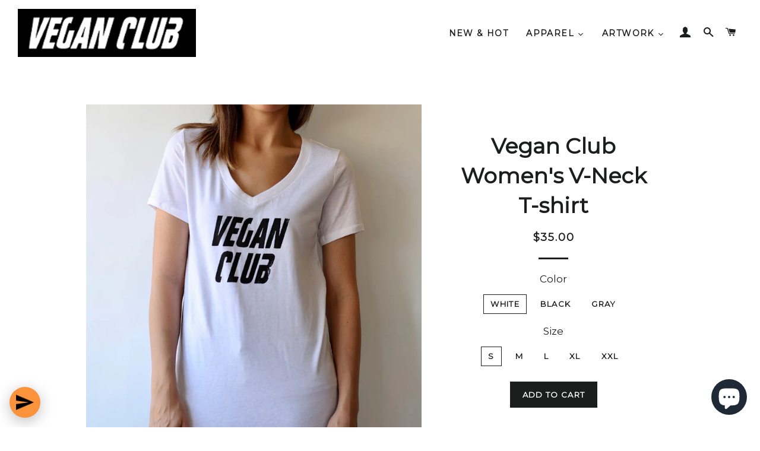

--- FILE ---
content_type: text/html; charset=utf-8
request_url: https://veganclub.co/products/vegan-club-womens-v-neck
body_size: 39305
content:
<!doctype html>
<!--[if lt IE 7]><html class="no-js lt-ie9 lt-ie8 lt-ie7" lang="en"> <![endif]-->
<!--[if IE 7]><html class="no-js lt-ie9 lt-ie8" lang="en"> <![endif]-->
<!--[if IE 8]><html class="no-js lt-ie9" lang="en"> <![endif]-->
<!--[if IE 9 ]><html class="ie9 no-js"> <![endif]-->
<!--[if (gt IE 9)|!(IE)]><!--> <html class="no-js"> <!--<![endif]-->
<head>

  <!-- Basic page needs ================================================== -->
  <meta charset="utf-8">
  <meta http-equiv="X-UA-Compatible" content="IE=edge,chrome=1">

  
    <link rel="shortcut icon" href="//veganclub.co/cdn/shop/files/isla_fullxfull.25184402_d1wadirw_f291decb-ee98-4d3f-b699-e4a73dc26655_32x32.jpg?v=1613732395" type="image/png" />
  

  <!-- Title and description ================================================== -->
  <title>
  Vegan Club Women&#39;s V-Neck T-shirt
  </title>

  
  <meta name="description" content="One-of-a-kind original artwork on a t-shirt. Handmade in the USA using eco-friendly vegan ink. Sizing Chart">
  

  <!-- Helpers ================================================== -->
  <!-- /snippets/social-meta-tags.liquid -->


  <meta property="og:type" content="product">
  <meta property="og:title" content="Vegan Club Women&#39;s V-Neck T-shirt">
  <meta property="og:url" content="https://veganclub.co/products/vegan-club-womens-v-neck">
  <meta property="og:description" content="One-of-a-kind original artwork on a t-shirt.
Handmade in the USA using eco-friendly vegan ink.
Sizing Chart
">
  
    <meta property="og:image" content="http://veganclub.co/cdn/shop/products/A31M1hcr9K66hYBaZKkQkvi0d7SUH9vRH6-jvbcGu4Zxms7FahrwyZvCKsU-VBv3OdiKOo2qPFM_w1415-h843_grande.jpg?v=1571514810">
    <meta property="og:image:secure_url" content="https://veganclub.co/cdn/shop/products/A31M1hcr9K66hYBaZKkQkvi0d7SUH9vRH6-jvbcGu4Zxms7FahrwyZvCKsU-VBv3OdiKOo2qPFM_w1415-h843_grande.jpg?v=1571514810">
  
    <meta property="og:image" content="http://veganclub.co/cdn/shop/products/102A0617_98449741-5e2d-431d-9fd1-2f66ee9817ca_grande.jpg?v=1571514810">
    <meta property="og:image:secure_url" content="https://veganclub.co/cdn/shop/products/102A0617_98449741-5e2d-431d-9fd1-2f66ee9817ca_grande.jpg?v=1571514810">
  
    <meta property="og:image" content="http://veganclub.co/cdn/shop/products/E4-4H9i-n0igH2Uryxag6zl4q26gxSAoQG3jF8E0rBm0U2jA0lrtJhiQ8TAs9qOh_dQmn1o-op0_w1415-h843_grande.jpg?v=1571514810">
    <meta property="og:image:secure_url" content="https://veganclub.co/cdn/shop/products/E4-4H9i-n0igH2Uryxag6zl4q26gxSAoQG3jF8E0rBm0U2jA0lrtJhiQ8TAs9qOh_dQmn1o-op0_w1415-h843_grande.jpg?v=1571514810">
  
  <meta property="og:price:amount" content="35.00">
  <meta property="og:price:currency" content="USD">

<meta property="og:site_name" content="Vegan Club">


<meta name="twitter:card" content="summary_large_image">


  <meta name="twitter:title" content="Vegan Club Women&#39;s V-Neck T-shirt">
  <meta name="twitter:description" content="One-of-a-kind original artwork on a t-shirt.
Handmade in the USA using eco-friendly vegan ink.
Sizing Chart
">


  <link rel="canonical" href="https://veganclub.co/products/vegan-club-womens-v-neck">
  <meta name="viewport" content="width=device-width,initial-scale=1,shrink-to-fit=no">
  <meta name="theme-color" content="#1c1d1d">

  <!-- CSS ================================================== -->
  <link href="//veganclub.co/cdn/shop/t/3/assets/timber.scss.css?v=89632462580514638841697295720" rel="stylesheet" type="text/css" media="all" />
  <link href="//veganclub.co/cdn/shop/t/3/assets/theme.scss.css?v=139637805621824778681697295720" rel="stylesheet" type="text/css" media="all" />
  
  
  
  <link href="//fonts.googleapis.com/css?family=Montserrat:400" rel="stylesheet" type="text/css" media="all" />


  


  



  <!-- Sections ================================================== -->
  <script>
    window.theme = window.theme || {};
    theme.strings = {
      zoomClose: "Close (Esc)",
      zoomPrev: "Previous (Left arrow key)",
      zoomNext: "Next (Right arrow key)",
      moneyFormat: "${{amount}}"
    };
    theme.settings = {
      cartType: "page",
      gridType: "collage"
    };
  </script>

  <!--[if (gt IE 9)|!(IE)]><!--><script src="//veganclub.co/cdn/shop/t/3/assets/theme.js?v=41788287065002540971524237312" defer="defer"></script><!--<![endif]-->
  <!--[if lte IE 9]><script src="//veganclub.co/cdn/shop/t/3/assets/theme.js?v=41788287065002540971524237312"></script><![endif]-->

  <!-- Header hook for plugins ================================================== -->
  <script>window.performance && window.performance.mark && window.performance.mark('shopify.content_for_header.start');</script><meta name="google-site-verification" content="O1r9yuKVtLq0E56y9h8g_10m2xTqMetQbak_LNHYvdw">
<meta name="google-site-verification" content="RXFZ5c1B3ApDg5IleMCwoYVd8SQO0-oojcd8on75hbU">
<meta id="shopify-digital-wallet" name="shopify-digital-wallet" content="/16970949/digital_wallets/dialog">
<meta name="shopify-checkout-api-token" content="8f56b59dec7290e788b9ac6474369f1f">
<meta id="in-context-paypal-metadata" data-shop-id="16970949" data-venmo-supported="false" data-environment="production" data-locale="en_US" data-paypal-v4="true" data-currency="USD">
<link rel="alternate" type="application/json+oembed" href="https://veganclub.co/products/vegan-club-womens-v-neck.oembed">
<script async="async" src="/checkouts/internal/preloads.js?locale=en-US"></script>
<link rel="preconnect" href="https://shop.app" crossorigin="anonymous">
<script async="async" src="https://shop.app/checkouts/internal/preloads.js?locale=en-US&shop_id=16970949" crossorigin="anonymous"></script>
<script id="apple-pay-shop-capabilities" type="application/json">{"shopId":16970949,"countryCode":"US","currencyCode":"USD","merchantCapabilities":["supports3DS"],"merchantId":"gid:\/\/shopify\/Shop\/16970949","merchantName":"Vegan Club","requiredBillingContactFields":["postalAddress","email","phone"],"requiredShippingContactFields":["postalAddress","email","phone"],"shippingType":"shipping","supportedNetworks":["visa","masterCard","amex","discover","elo","jcb"],"total":{"type":"pending","label":"Vegan Club","amount":"1.00"},"shopifyPaymentsEnabled":true,"supportsSubscriptions":true}</script>
<script id="shopify-features" type="application/json">{"accessToken":"8f56b59dec7290e788b9ac6474369f1f","betas":["rich-media-storefront-analytics"],"domain":"veganclub.co","predictiveSearch":true,"shopId":16970949,"locale":"en"}</script>
<script>var Shopify = Shopify || {};
Shopify.shop = "veganclub.myshopify.com";
Shopify.locale = "en";
Shopify.currency = {"active":"USD","rate":"1.0"};
Shopify.country = "US";
Shopify.theme = {"name":"brooklyn","id":182814600,"schema_name":"Brooklyn","schema_version":"2.2.0","theme_store_id":730,"role":"main"};
Shopify.theme.handle = "null";
Shopify.theme.style = {"id":null,"handle":null};
Shopify.cdnHost = "veganclub.co/cdn";
Shopify.routes = Shopify.routes || {};
Shopify.routes.root = "/";</script>
<script type="module">!function(o){(o.Shopify=o.Shopify||{}).modules=!0}(window);</script>
<script>!function(o){function n(){var o=[];function n(){o.push(Array.prototype.slice.apply(arguments))}return n.q=o,n}var t=o.Shopify=o.Shopify||{};t.loadFeatures=n(),t.autoloadFeatures=n()}(window);</script>
<script>
  window.ShopifyPay = window.ShopifyPay || {};
  window.ShopifyPay.apiHost = "shop.app\/pay";
  window.ShopifyPay.redirectState = null;
</script>
<script id="shop-js-analytics" type="application/json">{"pageType":"product"}</script>
<script defer="defer" async type="module" src="//veganclub.co/cdn/shopifycloud/shop-js/modules/v2/client.init-shop-cart-sync_WVOgQShq.en.esm.js"></script>
<script defer="defer" async type="module" src="//veganclub.co/cdn/shopifycloud/shop-js/modules/v2/chunk.common_C_13GLB1.esm.js"></script>
<script defer="defer" async type="module" src="//veganclub.co/cdn/shopifycloud/shop-js/modules/v2/chunk.modal_CLfMGd0m.esm.js"></script>
<script type="module">
  await import("//veganclub.co/cdn/shopifycloud/shop-js/modules/v2/client.init-shop-cart-sync_WVOgQShq.en.esm.js");
await import("//veganclub.co/cdn/shopifycloud/shop-js/modules/v2/chunk.common_C_13GLB1.esm.js");
await import("//veganclub.co/cdn/shopifycloud/shop-js/modules/v2/chunk.modal_CLfMGd0m.esm.js");

  window.Shopify.SignInWithShop?.initShopCartSync?.({"fedCMEnabled":true,"windoidEnabled":true});

</script>
<script>
  window.Shopify = window.Shopify || {};
  if (!window.Shopify.featureAssets) window.Shopify.featureAssets = {};
  window.Shopify.featureAssets['shop-js'] = {"shop-cart-sync":["modules/v2/client.shop-cart-sync_DuR37GeY.en.esm.js","modules/v2/chunk.common_C_13GLB1.esm.js","modules/v2/chunk.modal_CLfMGd0m.esm.js"],"init-fed-cm":["modules/v2/client.init-fed-cm_BucUoe6W.en.esm.js","modules/v2/chunk.common_C_13GLB1.esm.js","modules/v2/chunk.modal_CLfMGd0m.esm.js"],"shop-toast-manager":["modules/v2/client.shop-toast-manager_B0JfrpKj.en.esm.js","modules/v2/chunk.common_C_13GLB1.esm.js","modules/v2/chunk.modal_CLfMGd0m.esm.js"],"init-shop-cart-sync":["modules/v2/client.init-shop-cart-sync_WVOgQShq.en.esm.js","modules/v2/chunk.common_C_13GLB1.esm.js","modules/v2/chunk.modal_CLfMGd0m.esm.js"],"shop-button":["modules/v2/client.shop-button_B_U3bv27.en.esm.js","modules/v2/chunk.common_C_13GLB1.esm.js","modules/v2/chunk.modal_CLfMGd0m.esm.js"],"init-windoid":["modules/v2/client.init-windoid_DuP9q_di.en.esm.js","modules/v2/chunk.common_C_13GLB1.esm.js","modules/v2/chunk.modal_CLfMGd0m.esm.js"],"shop-cash-offers":["modules/v2/client.shop-cash-offers_BmULhtno.en.esm.js","modules/v2/chunk.common_C_13GLB1.esm.js","modules/v2/chunk.modal_CLfMGd0m.esm.js"],"pay-button":["modules/v2/client.pay-button_CrPSEbOK.en.esm.js","modules/v2/chunk.common_C_13GLB1.esm.js","modules/v2/chunk.modal_CLfMGd0m.esm.js"],"init-customer-accounts":["modules/v2/client.init-customer-accounts_jNk9cPYQ.en.esm.js","modules/v2/client.shop-login-button_DJ5ldayH.en.esm.js","modules/v2/chunk.common_C_13GLB1.esm.js","modules/v2/chunk.modal_CLfMGd0m.esm.js"],"avatar":["modules/v2/client.avatar_BTnouDA3.en.esm.js"],"checkout-modal":["modules/v2/client.checkout-modal_pBPyh9w8.en.esm.js","modules/v2/chunk.common_C_13GLB1.esm.js","modules/v2/chunk.modal_CLfMGd0m.esm.js"],"init-shop-for-new-customer-accounts":["modules/v2/client.init-shop-for-new-customer-accounts_BUoCy7a5.en.esm.js","modules/v2/client.shop-login-button_DJ5ldayH.en.esm.js","modules/v2/chunk.common_C_13GLB1.esm.js","modules/v2/chunk.modal_CLfMGd0m.esm.js"],"init-customer-accounts-sign-up":["modules/v2/client.init-customer-accounts-sign-up_CnczCz9H.en.esm.js","modules/v2/client.shop-login-button_DJ5ldayH.en.esm.js","modules/v2/chunk.common_C_13GLB1.esm.js","modules/v2/chunk.modal_CLfMGd0m.esm.js"],"init-shop-email-lookup-coordinator":["modules/v2/client.init-shop-email-lookup-coordinator_CzjY5t9o.en.esm.js","modules/v2/chunk.common_C_13GLB1.esm.js","modules/v2/chunk.modal_CLfMGd0m.esm.js"],"shop-follow-button":["modules/v2/client.shop-follow-button_CsYC63q7.en.esm.js","modules/v2/chunk.common_C_13GLB1.esm.js","modules/v2/chunk.modal_CLfMGd0m.esm.js"],"shop-login-button":["modules/v2/client.shop-login-button_DJ5ldayH.en.esm.js","modules/v2/chunk.common_C_13GLB1.esm.js","modules/v2/chunk.modal_CLfMGd0m.esm.js"],"shop-login":["modules/v2/client.shop-login_B9ccPdmx.en.esm.js","modules/v2/chunk.common_C_13GLB1.esm.js","modules/v2/chunk.modal_CLfMGd0m.esm.js"],"lead-capture":["modules/v2/client.lead-capture_D0K_KgYb.en.esm.js","modules/v2/chunk.common_C_13GLB1.esm.js","modules/v2/chunk.modal_CLfMGd0m.esm.js"],"payment-terms":["modules/v2/client.payment-terms_BWmiNN46.en.esm.js","modules/v2/chunk.common_C_13GLB1.esm.js","modules/v2/chunk.modal_CLfMGd0m.esm.js"]};
</script>
<script>(function() {
  var isLoaded = false;
  function asyncLoad() {
    if (isLoaded) return;
    isLoaded = true;
    var urls = ["\/\/shopify.privy.com\/widget.js?shop=veganclub.myshopify.com","https:\/\/cdn-stamped-io.azureedge.net\/files\/widget.min.js?shop=veganclub.myshopify.com","https:\/\/widgetic.com\/sdk\/sdk.js?shop=veganclub.myshopify.com","https:\/\/tellabetterstory.postaffiliatepro.com\/plugins\/Shopify\/shopify.php?ac=getCode\u0026shop=veganclub.myshopify.com","https:\/\/cdn1.stamped.io\/files\/widget.min.js?shop=veganclub.myshopify.com","https:\/\/d1639lhkj5l89m.cloudfront.net\/js\/storefront\/uppromote.js?shop=veganclub.myshopify.com","\/\/cdn.shopify.com\/proxy\/f55bcdfa1e4b47039e08fef47327e83858d272b9ff9d0bf32868bf2e21854d2f\/bingshoppingtool-t2app-prod.trafficmanager.net\/api\/ShopifyMT\/v1\/uet\/tracking_script?shop=veganclub.myshopify.com\u0026sp-cache-control=cHVibGljLCBtYXgtYWdlPTkwMA","https:\/\/storage.nfcube.com\/instafeed-f0262f0e3c3562ef07e3cd163f1cfbc7.js?shop=veganclub.myshopify.com"];
    for (var i = 0; i < urls.length; i++) {
      var s = document.createElement('script');
      s.type = 'text/javascript';
      s.async = true;
      s.src = urls[i];
      var x = document.getElementsByTagName('script')[0];
      x.parentNode.insertBefore(s, x);
    }
  };
  if(window.attachEvent) {
    window.attachEvent('onload', asyncLoad);
  } else {
    window.addEventListener('load', asyncLoad, false);
  }
})();</script>
<script id="__st">var __st={"a":16970949,"offset":-28800,"reqid":"56cb166a-ac95-43bf-ae49-2953c204c374-1769602100","pageurl":"veganclub.co\/products\/vegan-club-womens-v-neck","u":"7401de414bb1","p":"product","rtyp":"product","rid":2486243524721};</script>
<script>window.ShopifyPaypalV4VisibilityTracking = true;</script>
<script id="captcha-bootstrap">!function(){'use strict';const t='contact',e='account',n='new_comment',o=[[t,t],['blogs',n],['comments',n],[t,'customer']],c=[[e,'customer_login'],[e,'guest_login'],[e,'recover_customer_password'],[e,'create_customer']],r=t=>t.map((([t,e])=>`form[action*='/${t}']:not([data-nocaptcha='true']) input[name='form_type'][value='${e}']`)).join(','),a=t=>()=>t?[...document.querySelectorAll(t)].map((t=>t.form)):[];function s(){const t=[...o],e=r(t);return a(e)}const i='password',u='form_key',d=['recaptcha-v3-token','g-recaptcha-response','h-captcha-response',i],f=()=>{try{return window.sessionStorage}catch{return}},m='__shopify_v',_=t=>t.elements[u];function p(t,e,n=!1){try{const o=window.sessionStorage,c=JSON.parse(o.getItem(e)),{data:r}=function(t){const{data:e,action:n}=t;return t[m]||n?{data:e,action:n}:{data:t,action:n}}(c);for(const[e,n]of Object.entries(r))t.elements[e]&&(t.elements[e].value=n);n&&o.removeItem(e)}catch(o){console.error('form repopulation failed',{error:o})}}const l='form_type',E='cptcha';function T(t){t.dataset[E]=!0}const w=window,h=w.document,L='Shopify',v='ce_forms',y='captcha';let A=!1;((t,e)=>{const n=(g='f06e6c50-85a8-45c8-87d0-21a2b65856fe',I='https://cdn.shopify.com/shopifycloud/storefront-forms-hcaptcha/ce_storefront_forms_captcha_hcaptcha.v1.5.2.iife.js',D={infoText:'Protected by hCaptcha',privacyText:'Privacy',termsText:'Terms'},(t,e,n)=>{const o=w[L][v],c=o.bindForm;if(c)return c(t,g,e,D).then(n);var r;o.q.push([[t,g,e,D],n]),r=I,A||(h.body.append(Object.assign(h.createElement('script'),{id:'captcha-provider',async:!0,src:r})),A=!0)});var g,I,D;w[L]=w[L]||{},w[L][v]=w[L][v]||{},w[L][v].q=[],w[L][y]=w[L][y]||{},w[L][y].protect=function(t,e){n(t,void 0,e),T(t)},Object.freeze(w[L][y]),function(t,e,n,w,h,L){const[v,y,A,g]=function(t,e,n){const i=e?o:[],u=t?c:[],d=[...i,...u],f=r(d),m=r(i),_=r(d.filter((([t,e])=>n.includes(e))));return[a(f),a(m),a(_),s()]}(w,h,L),I=t=>{const e=t.target;return e instanceof HTMLFormElement?e:e&&e.form},D=t=>v().includes(t);t.addEventListener('submit',(t=>{const e=I(t);if(!e)return;const n=D(e)&&!e.dataset.hcaptchaBound&&!e.dataset.recaptchaBound,o=_(e),c=g().includes(e)&&(!o||!o.value);(n||c)&&t.preventDefault(),c&&!n&&(function(t){try{if(!f())return;!function(t){const e=f();if(!e)return;const n=_(t);if(!n)return;const o=n.value;o&&e.removeItem(o)}(t);const e=Array.from(Array(32),(()=>Math.random().toString(36)[2])).join('');!function(t,e){_(t)||t.append(Object.assign(document.createElement('input'),{type:'hidden',name:u})),t.elements[u].value=e}(t,e),function(t,e){const n=f();if(!n)return;const o=[...t.querySelectorAll(`input[type='${i}']`)].map((({name:t})=>t)),c=[...d,...o],r={};for(const[a,s]of new FormData(t).entries())c.includes(a)||(r[a]=s);n.setItem(e,JSON.stringify({[m]:1,action:t.action,data:r}))}(t,e)}catch(e){console.error('failed to persist form',e)}}(e),e.submit())}));const S=(t,e)=>{t&&!t.dataset[E]&&(n(t,e.some((e=>e===t))),T(t))};for(const o of['focusin','change'])t.addEventListener(o,(t=>{const e=I(t);D(e)&&S(e,y())}));const B=e.get('form_key'),M=e.get(l),P=B&&M;t.addEventListener('DOMContentLoaded',(()=>{const t=y();if(P)for(const e of t)e.elements[l].value===M&&p(e,B);[...new Set([...A(),...v().filter((t=>'true'===t.dataset.shopifyCaptcha))])].forEach((e=>S(e,t)))}))}(h,new URLSearchParams(w.location.search),n,t,e,['guest_login'])})(!0,!0)}();</script>
<script integrity="sha256-4kQ18oKyAcykRKYeNunJcIwy7WH5gtpwJnB7kiuLZ1E=" data-source-attribution="shopify.loadfeatures" defer="defer" src="//veganclub.co/cdn/shopifycloud/storefront/assets/storefront/load_feature-a0a9edcb.js" crossorigin="anonymous"></script>
<script crossorigin="anonymous" defer="defer" src="//veganclub.co/cdn/shopifycloud/storefront/assets/shopify_pay/storefront-65b4c6d7.js?v=20250812"></script>
<script data-source-attribution="shopify.dynamic_checkout.dynamic.init">var Shopify=Shopify||{};Shopify.PaymentButton=Shopify.PaymentButton||{isStorefrontPortableWallets:!0,init:function(){window.Shopify.PaymentButton.init=function(){};var t=document.createElement("script");t.src="https://veganclub.co/cdn/shopifycloud/portable-wallets/latest/portable-wallets.en.js",t.type="module",document.head.appendChild(t)}};
</script>
<script data-source-attribution="shopify.dynamic_checkout.buyer_consent">
  function portableWalletsHideBuyerConsent(e){var t=document.getElementById("shopify-buyer-consent"),n=document.getElementById("shopify-subscription-policy-button");t&&n&&(t.classList.add("hidden"),t.setAttribute("aria-hidden","true"),n.removeEventListener("click",e))}function portableWalletsShowBuyerConsent(e){var t=document.getElementById("shopify-buyer-consent"),n=document.getElementById("shopify-subscription-policy-button");t&&n&&(t.classList.remove("hidden"),t.removeAttribute("aria-hidden"),n.addEventListener("click",e))}window.Shopify?.PaymentButton&&(window.Shopify.PaymentButton.hideBuyerConsent=portableWalletsHideBuyerConsent,window.Shopify.PaymentButton.showBuyerConsent=portableWalletsShowBuyerConsent);
</script>
<script data-source-attribution="shopify.dynamic_checkout.cart.bootstrap">document.addEventListener("DOMContentLoaded",(function(){function t(){return document.querySelector("shopify-accelerated-checkout-cart, shopify-accelerated-checkout")}if(t())Shopify.PaymentButton.init();else{new MutationObserver((function(e,n){t()&&(Shopify.PaymentButton.init(),n.disconnect())})).observe(document.body,{childList:!0,subtree:!0})}}));
</script>
<link id="shopify-accelerated-checkout-styles" rel="stylesheet" media="screen" href="https://veganclub.co/cdn/shopifycloud/portable-wallets/latest/accelerated-checkout-backwards-compat.css" crossorigin="anonymous">
<style id="shopify-accelerated-checkout-cart">
        #shopify-buyer-consent {
  margin-top: 1em;
  display: inline-block;
  width: 100%;
}

#shopify-buyer-consent.hidden {
  display: none;
}

#shopify-subscription-policy-button {
  background: none;
  border: none;
  padding: 0;
  text-decoration: underline;
  font-size: inherit;
  cursor: pointer;
}

#shopify-subscription-policy-button::before {
  box-shadow: none;
}

      </style>
<script id="sections-script" data-sections="product-recommendations" defer="defer" src="//veganclub.co/cdn/shop/t/3/compiled_assets/scripts.js?v=3131"></script>
<script>window.performance && window.performance.mark && window.performance.mark('shopify.content_for_header.end');</script>
<link href="//veganclub.co/cdn/shop/t/3/assets/bold-brain-widget.css?v=26304210924635207161524345348" rel="stylesheet" type="text/css" media="all" />

  <!-- /snippets/oldIE-js.liquid -->


<!--[if lt IE 9]>
<script src="//cdnjs.cloudflare.com/ajax/libs/html5shiv/3.7.2/html5shiv.min.js" type="text/javascript"></script>
<script src="//veganclub.co/cdn/shop/t/3/assets/respond.min.js?v=52248677837542619231492921945" type="text/javascript"></script>
<link href="//veganclub.co/cdn/shop/t/3/assets/respond-proxy.html" id="respond-proxy" rel="respond-proxy" />
<link href="//veganclub.co/search?q=f1e421014c6efda35532b16fa5dbaf56" id="respond-redirect" rel="respond-redirect" />
<script src="//veganclub.co/search?q=f1e421014c6efda35532b16fa5dbaf56" type="text/javascript"></script>
<![endif]-->


<!--[if (lte IE 9) ]><script src="//veganclub.co/cdn/shop/t/3/assets/match-media.min.js?v=159635276924582161481492921944" type="text/javascript"></script><![endif]-->


  <script src="//ajax.googleapis.com/ajax/libs/jquery/2.2.3/jquery.min.js" type="text/javascript"></script>
  <script src="//veganclub.co/cdn/shop/t/3/assets/modernizr.min.js?v=21391054748206432451492921944" type="text/javascript"></script>

  
  
  
<script>window.BOLD = window.BOLD || {};
    window.BOLD.common = window.BOLD.common || {};
    window.BOLD.common.Shopify = window.BOLD.common.Shopify || {};

    window.BOLD.common.Shopify.shop = {
        domain: 'veganclub.co',
        permanent_domain: 'veganclub.myshopify.com',
        url: 'https://veganclub.co',
        secure_url: 'https://veganclub.co',
        money_format: "${{amount}}",
        currency: "USD"
    };

    window.BOLD.common.Shopify.cart = {"note":null,"attributes":{},"original_total_price":0,"total_price":0,"total_discount":0,"total_weight":0.0,"item_count":0,"items":[],"requires_shipping":false,"currency":"USD","items_subtotal_price":0,"cart_level_discount_applications":[],"checkout_charge_amount":0};
    window.BOLD.common.template = 'product';window.BOLD.common.Shopify.formatMoney = function(money, format) {
        function n(t, e) {
            return "undefined" == typeof t ? e : t
        }
        function r(t, e, r, i) {
            if (e = n(e, 2),
            r = n(r, ","),
            i = n(i, "."),
            isNaN(t) || null == t)
                return 0;
            t = (t / 100).toFixed(e);
            var o = t.split(".")
              , a = o[0].replace(/(\d)(?=(\d\d\d)+(?!\d))/g, "$1" + r)
              , s = o[1] ? i + o[1] : "";
            return a + s
        }
        "string" == typeof money && (money = money.replace(".", ""));
        var i = ""
          , o = /\{\{\s*(\w+)\s*\}\}/
          , a = format || window.BOLD.common.Shopify.shop.money_format || window.Shopify.money_format || "$ {{ amount }}";
        switch (a.match(o)[1]) {
            case "amount":
                i = r(money, 2);
                break;
            case "amount_no_decimals":
                i = r(money, 0);
                break;
            case "amount_with_comma_separator":
                i = r(money, 2, ".", ",");
                break;
            case "amount_no_decimals_with_comma_separator":
                i = r(money, 0, ".", ",");
                break;
            case "amount_with_space_separator":
                i = r(money, 2, ".", " ");
                break;
            case "amount_no_decimals_with_space_separator":
                i = r(money, 0, ".", " ");
                break;
        }
        return a.replace(o, i);
    };

    window.BOLD.common.Shopify.saveProduct = function (handle, product) {
        if (typeof handle === 'string' && typeof window.BOLD.common.Shopify.products[handle] === 'undefined') {
            if (typeof product === 'number') {
                window.BOLD.common.Shopify.handles[product] = handle;
                product = { id: product };
            }
            window.BOLD.common.Shopify.products[handle] = product;
        }
    };

	window.BOLD.common.Shopify.saveVariant = function (variant_id, variant) {
		if (typeof variant_id === 'number' && typeof window.BOLD.common.Shopify.variants[variant_id] === 'undefined') {
			window.BOLD.common.Shopify.variants[variant_id] = variant;
		}
	};window.BOLD.common.Shopify.products = window.BOLD.common.Shopify.products || {};
    window.BOLD.common.Shopify.variants = window.BOLD.common.Shopify.variants || {};
    window.BOLD.common.Shopify.handles = window.BOLD.common.Shopify.handles || {};window.BOLD.common.Shopify.handle = "vegan-club-womens-v-neck"
window.BOLD.common.Shopify.saveProduct("vegan-club-womens-v-neck", 2486243524721);window.BOLD.common.Shopify.saveVariant(21413816565873, {product_id: 2486243524721, price: 3500, group_id: 'null'});window.BOLD.common.Shopify.saveVariant(21413816598641, {product_id: 2486243524721, price: 3500, group_id: 'null'});window.BOLD.common.Shopify.saveVariant(21413816631409, {product_id: 2486243524721, price: 3500, group_id: 'null'});window.BOLD.common.Shopify.saveVariant(21413816664177, {product_id: 2486243524721, price: 3500, group_id: 'null'});window.BOLD.common.Shopify.saveVariant(21413816696945, {product_id: 2486243524721, price: 3500, group_id: 'null'});window.BOLD.common.Shopify.saveVariant(21413816762481, {product_id: 2486243524721, price: 3500, group_id: 'null'});window.BOLD.common.Shopify.saveVariant(21413816795249, {product_id: 2486243524721, price: 3500, group_id: 'null'});window.BOLD.common.Shopify.saveVariant(21413816828017, {product_id: 2486243524721, price: 3500, group_id: 'null'});window.BOLD.common.Shopify.saveVariant(21413816860785, {product_id: 2486243524721, price: 3500, group_id: 'null'});window.BOLD.common.Shopify.saveVariant(21413816893553, {product_id: 2486243524721, price: 3500, group_id: 'null'});window.BOLD.common.Shopify.saveVariant(21413816959089, {product_id: 2486243524721, price: 3500, group_id: 'null'});window.BOLD.common.Shopify.saveVariant(21413816991857, {product_id: 2486243524721, price: 3500, group_id: 'null'});window.BOLD.common.Shopify.saveVariant(21413817024625, {product_id: 2486243524721, price: 3500, group_id: 'null'});window.BOLD.common.Shopify.saveVariant(21413817057393, {product_id: 2486243524721, price: 3500, group_id: 'null'});window.BOLD.common.Shopify.saveVariant(21413817090161, {product_id: 2486243524721, price: 3500, group_id: 'null'});window.BOLD.common.Shopify.metafields = window.BOLD.common.Shopify.metafields || {};window.BOLD.common.Shopify.metafields["bold_rp"] = {};</script>

<link href="//veganclub.co/cdn/shop/t/3/assets/bold-upsell.css?v=30856096068124301641538614974" rel="stylesheet" type="text/css" media="all" />
<link href="//veganclub.co/cdn/shop/t/3/assets/bold-upsell-custom.css?v=150135899998303055901538614975" rel="stylesheet" type="text/css" media="all" />
<script>var BOLD = BOLD || {};
    BOLD.products = BOLD.products || {};
    BOLD.variant_lookup = BOLD.variant_lookup || {};BOLD.variant_lookup[21413816565873] ="vegan-club-womens-v-neck";BOLD.variant_lookup[21413816598641] ="vegan-club-womens-v-neck";BOLD.variant_lookup[21413816631409] ="vegan-club-womens-v-neck";BOLD.variant_lookup[21413816664177] ="vegan-club-womens-v-neck";BOLD.variant_lookup[21413816696945] ="vegan-club-womens-v-neck";BOLD.variant_lookup[21413816762481] ="vegan-club-womens-v-neck";BOLD.variant_lookup[21413816795249] ="vegan-club-womens-v-neck";BOLD.variant_lookup[21413816828017] ="vegan-club-womens-v-neck";BOLD.variant_lookup[21413816860785] ="vegan-club-womens-v-neck";BOLD.variant_lookup[21413816893553] ="vegan-club-womens-v-neck";BOLD.variant_lookup[21413816959089] ="vegan-club-womens-v-neck";BOLD.variant_lookup[21413816991857] ="vegan-club-womens-v-neck";BOLD.variant_lookup[21413817024625] ="vegan-club-womens-v-neck";BOLD.variant_lookup[21413817057393] ="vegan-club-womens-v-neck";BOLD.variant_lookup[21413817090161] ="vegan-club-womens-v-neck";BOLD.products["vegan-club-womens-v-neck"] ={"id":2486243524721,"title":"Vegan Club Women's V-Neck T-shirt","handle":"vegan-club-womens-v-neck","description":"\u003cp\u003eOne-of-a-kind original artwork on a t-shirt.\u003c\/p\u003e\n\u003cp\u003eHandmade in the USA using eco-friendly vegan ink.\u003c\/p\u003e\n\u003cp\u003e\u003ca data-saferedirecturl=\"https:\/\/www.google.com\/url?q=https:\/\/veganclub.co\/pages\/sizing-chart\u0026amp;source=gmail\u0026amp;ust=1556553809179000\u0026amp;usg=AFQjCNGm1hVn6eAOBd8D4BOql9jLcS8YPg\" href=\"https:\/\/veganclub.co\/pages\/sizing-chart\" target=\"_blank\"\u003eSizing Chart\u003c\/a\u003e\u003c\/p\u003e\n\u003cp\u003e\u003cspan\u003e\u003cspan\u003e\u003c\/span\u003e\u003c\/span\u003e\u003c\/p\u003e","published_at":"2019-04-12T11:37:18","created_at":"2019-04-12T11:37:18","vendor":"veganclub","type":"","tags":["01","2019","Art","Clothing","Made in USA","Organic","Shirt","T-shirt","Tee","ts","Unisex"],"price":3500,"price_min":3500,"price_max":3500,"price_varies":false,"compare_at_price":0,"compare_at_price_min":0,"compare_at_price_max":0,"compare_at_price_varies":false,"all_variant_ids":[21413816565873,21413816598641,21413816631409,21413816664177,21413816696945,21413816762481,21413816795249,21413816828017,21413816860785,21413816893553,21413816959089,21413816991857,21413817024625,21413817057393,21413817090161],"variants":[{"id":21413816565873,"product_id":2486243524721,"product_handle":"vegan-club-womens-v-neck","title":"White \/ S","option1":"White","option2":"S","option3":null,"sku":"VC2TS02","requires_shipping":true,"taxable":false,"featured_image":null,"image_id":null,"available":true,"name":"Vegan Club Women's V-Neck T-shirt - White \/ S","options":["White","S"],"price":3500,"weight":0,"compare_at_price":0,"inventory_quantity":0,"inventory_management":null,"inventory_policy":"deny","inventory_in_cart":0,"inventory_remaining":0,"incoming":false,"next_incoming_date":null,"taxable":false,"barcode":""},{"id":21413816598641,"product_id":2486243524721,"product_handle":"vegan-club-womens-v-neck","title":"White \/ M","option1":"White","option2":"M","option3":null,"sku":"VC2TS02","requires_shipping":true,"taxable":false,"featured_image":null,"image_id":null,"available":true,"name":"Vegan Club Women's V-Neck T-shirt - White \/ M","options":["White","M"],"price":3500,"weight":0,"compare_at_price":0,"inventory_quantity":0,"inventory_management":null,"inventory_policy":"deny","inventory_in_cart":0,"inventory_remaining":0,"incoming":false,"next_incoming_date":null,"taxable":false,"barcode":""},{"id":21413816631409,"product_id":2486243524721,"product_handle":"vegan-club-womens-v-neck","title":"White \/ L","option1":"White","option2":"L","option3":null,"sku":"VC2TS02","requires_shipping":true,"taxable":false,"featured_image":null,"image_id":null,"available":true,"name":"Vegan Club Women's V-Neck T-shirt - White \/ L","options":["White","L"],"price":3500,"weight":0,"compare_at_price":0,"inventory_quantity":0,"inventory_management":null,"inventory_policy":"deny","inventory_in_cart":0,"inventory_remaining":0,"incoming":false,"next_incoming_date":null,"taxable":false,"barcode":""},{"id":21413816664177,"product_id":2486243524721,"product_handle":"vegan-club-womens-v-neck","title":"White \/ XL","option1":"White","option2":"XL","option3":null,"sku":"VC2TS02","requires_shipping":true,"taxable":false,"featured_image":null,"image_id":null,"available":true,"name":"Vegan Club Women's V-Neck T-shirt - White \/ XL","options":["White","XL"],"price":3500,"weight":0,"compare_at_price":0,"inventory_quantity":0,"inventory_management":null,"inventory_policy":"deny","inventory_in_cart":0,"inventory_remaining":0,"incoming":false,"next_incoming_date":null,"taxable":false,"barcode":""},{"id":21413816696945,"product_id":2486243524721,"product_handle":"vegan-club-womens-v-neck","title":"White \/ XXL","option1":"White","option2":"XXL","option3":null,"sku":"VC2TS02","requires_shipping":true,"taxable":false,"featured_image":null,"image_id":null,"available":true,"name":"Vegan Club Women's V-Neck T-shirt - White \/ XXL","options":["White","XXL"],"price":3500,"weight":0,"compare_at_price":0,"inventory_quantity":0,"inventory_management":null,"inventory_policy":"deny","inventory_in_cart":0,"inventory_remaining":0,"incoming":false,"next_incoming_date":null,"taxable":false,"barcode":""},{"id":21413816762481,"product_id":2486243524721,"product_handle":"vegan-club-womens-v-neck","title":"Black \/ S","option1":"Black","option2":"S","option3":null,"sku":"VC2TS02","requires_shipping":true,"taxable":false,"featured_image":null,"image_id":null,"available":true,"name":"Vegan Club Women's V-Neck T-shirt - Black \/ S","options":["Black","S"],"price":3500,"weight":0,"compare_at_price":0,"inventory_quantity":-1,"inventory_management":null,"inventory_policy":"deny","inventory_in_cart":0,"inventory_remaining":-1,"incoming":false,"next_incoming_date":null,"taxable":false,"barcode":""},{"id":21413816795249,"product_id":2486243524721,"product_handle":"vegan-club-womens-v-neck","title":"Black \/ M","option1":"Black","option2":"M","option3":null,"sku":"VC2TS02","requires_shipping":true,"taxable":false,"featured_image":null,"image_id":null,"available":true,"name":"Vegan Club Women's V-Neck T-shirt - Black \/ M","options":["Black","M"],"price":3500,"weight":0,"compare_at_price":0,"inventory_quantity":0,"inventory_management":null,"inventory_policy":"deny","inventory_in_cart":0,"inventory_remaining":0,"incoming":false,"next_incoming_date":null,"taxable":false,"barcode":""},{"id":21413816828017,"product_id":2486243524721,"product_handle":"vegan-club-womens-v-neck","title":"Black \/ L","option1":"Black","option2":"L","option3":null,"sku":"VC2TS02","requires_shipping":true,"taxable":false,"featured_image":null,"image_id":null,"available":true,"name":"Vegan Club Women's V-Neck T-shirt - Black \/ L","options":["Black","L"],"price":3500,"weight":0,"compare_at_price":0,"inventory_quantity":0,"inventory_management":null,"inventory_policy":"deny","inventory_in_cart":0,"inventory_remaining":0,"incoming":false,"next_incoming_date":null,"taxable":false,"barcode":""},{"id":21413816860785,"product_id":2486243524721,"product_handle":"vegan-club-womens-v-neck","title":"Black \/ XL","option1":"Black","option2":"XL","option3":null,"sku":"VC2TS02","requires_shipping":true,"taxable":false,"featured_image":null,"image_id":null,"available":true,"name":"Vegan Club Women's V-Neck T-shirt - Black \/ XL","options":["Black","XL"],"price":3500,"weight":0,"compare_at_price":0,"inventory_quantity":0,"inventory_management":null,"inventory_policy":"deny","inventory_in_cart":0,"inventory_remaining":0,"incoming":false,"next_incoming_date":null,"taxable":false,"barcode":""},{"id":21413816893553,"product_id":2486243524721,"product_handle":"vegan-club-womens-v-neck","title":"Black \/ XXL","option1":"Black","option2":"XXL","option3":null,"sku":"VC2TS02","requires_shipping":true,"taxable":false,"featured_image":null,"image_id":null,"available":true,"name":"Vegan Club Women's V-Neck T-shirt - Black \/ XXL","options":["Black","XXL"],"price":3500,"weight":0,"compare_at_price":0,"inventory_quantity":-1,"inventory_management":null,"inventory_policy":"deny","inventory_in_cart":0,"inventory_remaining":-1,"incoming":false,"next_incoming_date":null,"taxable":false,"barcode":""},{"id":21413816959089,"product_id":2486243524721,"product_handle":"vegan-club-womens-v-neck","title":"Gray \/ S","option1":"Gray","option2":"S","option3":null,"sku":"VC2TS02","requires_shipping":true,"taxable":false,"featured_image":null,"image_id":null,"available":true,"name":"Vegan Club Women's V-Neck T-shirt - Gray \/ S","options":["Gray","S"],"price":3500,"weight":0,"compare_at_price":0,"inventory_quantity":0,"inventory_management":null,"inventory_policy":"deny","inventory_in_cart":0,"inventory_remaining":0,"incoming":false,"next_incoming_date":null,"taxable":false,"barcode":""},{"id":21413816991857,"product_id":2486243524721,"product_handle":"vegan-club-womens-v-neck","title":"Gray \/ M","option1":"Gray","option2":"M","option3":null,"sku":"VC2TS02","requires_shipping":true,"taxable":false,"featured_image":null,"image_id":null,"available":true,"name":"Vegan Club Women's V-Neck T-shirt - Gray \/ M","options":["Gray","M"],"price":3500,"weight":0,"compare_at_price":0,"inventory_quantity":-2,"inventory_management":null,"inventory_policy":"deny","inventory_in_cart":0,"inventory_remaining":-2,"incoming":false,"next_incoming_date":null,"taxable":false,"barcode":""},{"id":21413817024625,"product_id":2486243524721,"product_handle":"vegan-club-womens-v-neck","title":"Gray \/ L","option1":"Gray","option2":"L","option3":null,"sku":"VC2TS02","requires_shipping":true,"taxable":false,"featured_image":null,"image_id":null,"available":true,"name":"Vegan Club Women's V-Neck T-shirt - Gray \/ L","options":["Gray","L"],"price":3500,"weight":0,"compare_at_price":0,"inventory_quantity":0,"inventory_management":null,"inventory_policy":"deny","inventory_in_cart":0,"inventory_remaining":0,"incoming":false,"next_incoming_date":null,"taxable":false,"barcode":""},{"id":21413817057393,"product_id":2486243524721,"product_handle":"vegan-club-womens-v-neck","title":"Gray \/ XL","option1":"Gray","option2":"XL","option3":null,"sku":"VC2TS02","requires_shipping":true,"taxable":false,"featured_image":null,"image_id":null,"available":true,"name":"Vegan Club Women's V-Neck T-shirt - Gray \/ XL","options":["Gray","XL"],"price":3500,"weight":0,"compare_at_price":0,"inventory_quantity":0,"inventory_management":null,"inventory_policy":"deny","inventory_in_cart":0,"inventory_remaining":0,"incoming":false,"next_incoming_date":null,"taxable":false,"barcode":""},{"id":21413817090161,"product_id":2486243524721,"product_handle":"vegan-club-womens-v-neck","title":"Gray \/ XXL","option1":"Gray","option2":"XXL","option3":null,"sku":"VC2TS02","requires_shipping":true,"taxable":false,"featured_image":null,"image_id":null,"available":true,"name":"Vegan Club Women's V-Neck T-shirt - Gray \/ XXL","options":["Gray","XXL"],"price":3500,"weight":0,"compare_at_price":0,"inventory_quantity":0,"inventory_management":null,"inventory_policy":"deny","inventory_in_cart":0,"inventory_remaining":0,"incoming":false,"next_incoming_date":null,"taxable":false,"barcode":""}],"available":true,"images":["\/\/veganclub.co\/cdn\/shop\/products\/E4-4H9i-n0igH2Uryxag6zl4q26gxSAoQG3jF8E0rBm0U2jA0lrtJhiQ8TAs9qOh_dQmn1o-op0_w1415-h843.jpg?v=1571514810","\/\/veganclub.co\/cdn\/shop\/products\/102A0617_98449741-5e2d-431d-9fd1-2f66ee9817ca.jpg?v=1571514810","\/\/veganclub.co\/cdn\/shop\/products\/A31M1hcr9K66hYBaZKkQkvi0d7SUH9vRH6-jvbcGu4Zxms7FahrwyZvCKsU-VBv3OdiKOo2qPFM_w1415-h843.jpg?v=1571514810"],"featured_image":"\/\/veganclub.co\/cdn\/shop\/products\/E4-4H9i-n0igH2Uryxag6zl4q26gxSAoQG3jF8E0rBm0U2jA0lrtJhiQ8TAs9qOh_dQmn1o-op0_w1415-h843.jpg?v=1571514810","options":["Color","Size"],"url":"\/products\/vegan-club-womens-v-neck"}</script>
<link href="//veganclub.co/cdn/shop/t/3/assets/bold-options.css.liquid?v=3131" rel="stylesheet" type="text/css" media="all" />
 
<!-- give & grow begin -->
<script id="plg-npo-select" src="https://hello.pledgeling.com/assets/shop/nonprofit/select.js" async></script>
  <script src="https://www.pledge.to/assets/widget.js" async="async"></script>
<!-- give & grow end -->
  
<!-- qikify begin -->

  
<!-- qikify end -->
  






<meta name="google-site-verification" content="O1r9yuKVtLq0E56y9h8g_10m2xTqMetQbak_LNHYvdw" /><!-- BEGIN app block: shopify://apps/tipo-product-auction/blocks/app-embed-block/77eabb13-2cfa-4b28-b113-57ce3d979f51 -->

<script type="text/javascript">
  window.Tipo = window.Tipo || {}
  Tipo.Auction = Tipo.Auction || {}
  Tipo.Auction.currency = "USD";
  
  
  
  
  
  
  
  
  
  
  
  
  
  
  
  
  
  
  
  
  
  
  
  
  
  
  
  
  
  
  
  
  
  
  
  
  
  
  
  
  
  
  
  
  
  
  
  
  
  
  
  
  
  
  
  
  
  
  
  
  
  
  
  
  
  
  
  
  
  
  
  
  
  
  
  
  
  
  
  
  
  
  
  
  
  
  
  
  
  
  
  
  
  
  
  
  
  
  
  
  
  
  
  
  
  
  
  
  
  
  
  
  
  
  
  
  
  
  
  
  
  
  
  
  
  
  
  
  
  
  
  
  
  
  
  
  
  
  
  
  
  
  
  
  
  
  
  
  
  
  
  
  
  
  
  
  
  
  
  
  
  
  
  
  
  
  
  
  
  
  
  
  
  
  
  
  
  
  
  
  
  
  
  
  
  
  
  
  
  
  
  
  
  
  Tipo.Auction.currency_symbol = "$";
  

  
    Tipo.Auction.shop = {
      'url': "veganclub.myshopify.com",
      'pennies': [],
      'pricing':  {"id":1,"features":{"order":1,"limit_auction":1,"removeCopyright":false}},
      'pricing_id': 1,
      'configuration': {"domain":"veganclub.co","iana_timezone":"America\/Los_Angeles","money_format":"${{amount}}","timezone":"(GMT-08:00) America\/Los_Angeles"},
      'flags': {"auctionCounter":6},
      'settings': {"general":{"hide":{"price":["live","scheduled","expired"],"addToCart":["live","scheduled","expired"],"additionalPaymentButton":["live","scheduled","expired"]},"color":{"main":{"textColor":{"a":1,"b":70,"g":66,"r":61},"background":{"a":1,"b":255,"g":255,"r":255},"headerColor":{"a":1,"b":255,"g":255,"r":255},"badgeHasWonColor":{"a":1,"b":255,"g":255,"r":255},"badgeOutBidColor":{"a":1,"b":255,"g":255,"r":255},"headerBackground":{"a":1,"b":196,"g":196,"r":199},"badgeHasLostColor":{"a":1,"b":255,"g":255,"r":255},"badgeLeadingColor":{"a":1,"b":255,"g":255,"r":255},"badgePendingColor":{"a":1,"b":255,"g":255,"r":255},"badgeHasWonBackground":{"a":1,"b":69,"g":186,"r":33},"badgeOutbidBackground":{"a":1,"b":34,"g":101,"r":242},"badgeHasLostBackground":{"a":1,"b":40,"g":40,"r":219},"badgeLeadingBackground":{"a":1,"b":69,"g":186,"r":33},"badgePendingBackground":{"a":1,"b":98,"g":159,"r":230}},"table":{"textColor":{"a":1,"b":255,"g":255,"r":255},"background":{"a":1,"b":0,"g":0,"r":0}},"button":{"textColor":{"a":1,"b":255,"g":255,"r":255},"background":{"a":1,"b":0,"g":0,"r":0},"hoverColor":{"a":1,"b":123,"g":123,"r":116}},"remaining":{"remainingText":{"a":1,"b":70,"g":66,"r":61},"textFlipClock":{"a":1,"b":255,"g":255,"r":255},"labelFlipClock":{"a":1,"b":70,"g":66,"r":61},"backgroundFlipClock":{"a":1,"b":70,"g":66,"r":61}},"dependsPriceBid":{"auctionPending":{"a":1,"b":98,"g":159,"r":230},"closedForBidding":{"a":1,"b":245,"g":241,"r":240},"lowBidComparedToOtherBidders":{"a":1,"b":51,"g":35,"r":230},"lowBidComparedToReservePrice":{"a":1,"b":0,"g":117,"r":214}}},"history":{"columns":["fullName","bidAmount","bidTime"],"encrypted":true},"selector":{"price":"#ProductPrice-product-template,#ProductPrice,.product-price,.product__price—reg,#productPrice-product-template,.product__current-price,.product-thumb-caption-price-current,.product-item-caption-price-current,.grid-product__price,.product__price,span.price,span.product-price,.productitem--price,.product-pricing,span.money,.product-item__price,.product-list-item-price,p.price,div.price,.product-meta__prices,div.product-price,span#price,.price.money,h3.price,a.price,.price-area,.product-item-price,.pricearea,.collectionGrid .collectionBlock-info \u003e p,#ComparePrice,.product--price-wrapper,.product-page--price-wrapper,.color--shop-accent.font-size--s.t--meta.f--main,.ComparePrice,.ProductPrice,.prodThumb .title span:last-child,.price,.product-single__price-product-template,.product-info-price,.price-money,.prod-price,#price-field,.product-grid--price,.prices,.pricing,#product-price,.money-styling,.compare-at-price,.product-item--price,.card__price,.product-card__price,.product-price__price,.product-item__price-wrapper,.product-single__price,.grid-product__price-wrap,a.grid-link p.grid-link__meta,.product__prices, #comparePrice-product-template, .product-form__quantity, .product-single__quantity","add_to_cart":"form #AddToCart-product-template, form #AddToCart, form #addToCart-product-template, form .product__add-to-cart-button, form .product-form__cart-submit, form .add-to-cart, form .cart-functions \u003e button, form .productitem--action-atc, form .product-form--atc-button, form .product-menu-button-atc, form .product__add-to-cart, form .product-add, form .add-to-cart-button, form #addToCart, form .product-detail__form__action \u003e button, form .product-form-submit-wrap \u003e input, form .product-form input[type=\"submit\"], form input.submit, form .add_to_cart, form .product-item-quick-shop, form #add-to-cart, form .productForm-submit, form .add-to-cart-btn, form .product-single__add-btn, form .quick-add--add-button, form .product-page--add-to-cart, form .addToCart, form .product-form .form-actions, form .button.add, form button#add, form .addtocart, form .AddtoCart, form .product-add input.add, form button#purchase, form[action=\"\/cart\/add\"] button[type=\"submit\"], form .product__form button[type=\"submit\"], form #AddToCart--product-template, form .dynamic-checkout","payment_button":"form .shopify-payment-button,.shopify-payment-button,.shopify-payment-button","custom_class_boxRelatedProduct":"product-recommendations"},"copyright":{"text":"Powered by \u003ca href=\"https:\/\/apps.shopify.com\/tipo-product-auction\" target=\"_blank\"\u003eTipo Product Auction\u003c\/a\u003e","enabled":false,"hideCopyright":false},"countdown":"textClock","collection":{"badge":true,"enabled":true,"actionBid":true,"remind_me":true,"highestPrice":true},"stopBidding":{"forHighestBidder":false},"iana_timezone":"America\/Los_Angeles","waterfallWinner":{"enabled":true,"limitWin":"3","allowedTime":"24","limitAmount":true,"allowedTimeUnit":"hours","allowedProcessPayment":false}},"notUseAppFile":{},"translationTabs":{"0":{"label":"Default","value":"default"}},"translations":{"default":{"Won":"Won","day":"d","Lost":"Lost","bids":"number of bids","days":"d","hours":"h","Outbid":"Outbid","signIn":"Sign In","Leading":"Leading","closeAt":"Close at","endTime":"End time","liveBid":"Bid directly","minutes":"m","seconds":"s","startAt":"Start at","finalBid":"Final bid","placeBid":"Place bid","remindMe":"Remind Me","startTime":"Start time","subscribe":"subscribe","currentBid":"Current bid","ppBid_time":"Bid time","startPrice":"Start price","buyoutPrice":"Buyout price","history_win":"Win","ppBid_close":"Close","ppBid_email":"Email","startingBid":"Starting Bid","viewAllBids":"View all bids","automaticBid":"Automatic bid","history_lost":"Lost","history_view":"View","noBidsPlaced":"No bids placed","ppBid_amount":"Bid amount","ppNote_close":"Close","reservePrice":"Reserve price","history_email":"Email","history_image":"Image","history_myBid":"My bid","numberOfTurns":"Number Of Turns","openForBidsIn":"Open for bids in","ppBid_bidding":"Bidding","ppPenny_close":"Close","history_action":"Action","history_status":"Status","nextMinimumBid":"Next minimum bid","pendingAuction":"Pending Auction","pennyIsInvalid":"Penny is invalid","ppBid_fullName":"Full name","ppLoginContent":"In order to place your bid, you'll only need to {signIn|Sign in} or create a free account","history_bidTime":"Bid time","history_closeIn":"Close In","history_running":"Running","history_yourBid":"Your Bid","ppAuction_close":"Close","ppPenny_Product":"Penny product","auctionIsInvalid":"Auction is invalid","closedForBidding":"Closed for bidding","history_checkout":"Checkout","history_username":"Username","timeBidIsInvalid":"Time bid is invalid","buyoutPriceButton":"Buyout Price {buyout_price}","history_bidAmount":"Bid amount","history_placeABid":"Place A Bid","createAFreeAccount":"Create a free account","history_currentBid":"Current Bid","howBuyoutPriceWork":"How Buyout price work?","yourPriceIsInvalid":"Your price is invalid","history_productName":"Product Name","howReservePriceWork":"How Reserve price work?","placeAnAutomaticBid":"Place an automatic bid","history_actionDetail":"Checkout","history_emptyHistory":"Empty history","ppAuctionRemindMe_OR":"OR","ppPenny_actionDetail":"Buyout","placeABidSuccessfully":"Place a bid successfully","ppAuction_checkoutNow":"Checkout now","history_auctionHistory":"Auction history","howDoAutomaticBidsWork":"How do automatic bids work?","youHaveBidOnThisNotYes":"You haven't bid on this lot yet","ppAuctionRemindMe_close":"Close","SMSNotificationsForWinner":"SMS notifications for winner","howBuyoutPriceWorkContent":"Buyout price is the price that, if accepted by a bidder, immediately ends the auction and awards the item to bidder","howReservePriceWorkContent":"The reserve price represents the hidden minimum value that a seller is willing to let their lot go for. If the auction ends and the reserve price has not been met, the lot will not be auctioned off.","ppAuctionRemindMe_remindMe":"Remind me","ppAuctionRemindMe_thankyou":"Thank you","wouldYouLikeToPlaceYourBid":"Would you like to place your bid?","youMustLoginToStartBidding":"You must {login|log in} to start bidding ","pleaseInsertAValidBidAmount":"Please insert a valid bid amount","updateNumberPhoneSuccessful":"Update number phone successful","howDoAutomaticBidsWorkContent":"By setting up an automatic bid, our system will automatically place new bids on your behalf each time you are outbid. All you need to do is enter the maximum price you are willing to bid for an item. Our system will then keep on bidding for you, by the smallest possible increase each time, until your maximum price is reached.","pleaseInsertAValidPhoneNumber":"Please insert a valid phone number","ppAuctionRemindMe_PhoneNumber":"Phone Number","popupSMSNotificationsForWinner":"SMS notifications for winner ?","ppAuctionRemindMe_EmailAddress":"Email Address","youHaveNumberAuctionsBuyItHere":"You have no penny. Buy penny {here|here} to place a bid","somethingWentWrongPleaseTryAgain":"Something went wrong, please try again","stopBiddingTwiceForHighestBidder":"You are the highest bidder now. You can not place the next bid unless you are outbid.","ppAuction_theAuctionHasBeenClosed":"The auction has been closed.","messageCustomerBid_YourBidIsTooLow":"Your bid is too low","ppAuction_theAuctionHasBeenStopped":"The auction has been stopped","ppMessageCustomerBid_reserveMessage":"Reserve message","messageCustomerBid_youHaveBeenOutBid":"You've been outbid!","popupSMSNotificationsForWinnerContent":"The phone number will be used to receive sms every time you win the auction.","ppMessageCustomerBid_areSureYouWantToBid":"Are you sure you want to bid?","messageCustomerBid_youHaveBidOnThisNotYes":"You haven't bid on this lot yet","ppAuctionRemindMe_remindMeAboutThisAuction":"Remind me about this auction","ppMessageCustomerBid_reserveMessageContent":"Your bid is too low Your bid is below the reserve price. This item won't be auctioned off unless it reaches the reserve price, so place another bid to make sure you don't miss out!","ppAuctionRemindMe_pleaseEnterAValidPhoneNumber":"Please enter a valid phone number","ppAuctionRemindMe_pleaseEnterAValidEmailAddress":"Please enter a valid email address","ppAuction_congratulationYourAreWinnerCheckoutNow":"Congratulation! Your are winner. {checkout|Checkout} now","ppAuctionRemindMe_weWillNotifyYouWhenTheAuctionStart":"We will notify you when the auction start","messageCustomerBid_youCanNoLongerPlaceAnyBidsOnThisLot":"You can no longer place any bids on this lot.","ppAuctionRemindMe_PleaseEnterYourEmailAddressBelowWeWillSendYouANotificationEmailWhenTheAuctionStart":"Please enter your email address below, we will send you a notification email when the auction start.","ppAuctionRemindMe_PleaseEnterYourEmailAddressOrNumberPhoneBelowWeWillSendYouANotificationWhenTheAuctionStart":"Please enter your email address or number phone below, we will send you a notification when the auction start."}},"mail":{"customer":{"templates":{"bid":{"enabled":false},"remind_me":{"content":"","enabled":true,"subject":"","timeSend":"5","timeUnit":"minutes"}}}},"sms":{"customer":{"templates":{"winner":{"enabled":true}}}}},
      'version': 2,
      'apiUrl': ""
    }
  

  Tipo.Auction.page = 'product';
  Tipo.Auction.locale = {"shop_locale":{"locale":"en","enabled":true,"primary":true,"published":true}};
  Tipo.Auction.moneyFormat = "${{amount}}";
  
  
  Tipo.Auction.product = {"id":2486243524721,"title":"Vegan Club Women's V-Neck T-shirt","handle":"vegan-club-womens-v-neck","description":"\u003cp\u003eOne-of-a-kind original artwork on a t-shirt.\u003c\/p\u003e\n\u003cp\u003eHandmade in the USA using eco-friendly vegan ink.\u003c\/p\u003e\n\u003cp\u003e\u003ca data-saferedirecturl=\"https:\/\/www.google.com\/url?q=https:\/\/veganclub.co\/pages\/sizing-chart\u0026amp;source=gmail\u0026amp;ust=1556553809179000\u0026amp;usg=AFQjCNGm1hVn6eAOBd8D4BOql9jLcS8YPg\" href=\"https:\/\/veganclub.co\/pages\/sizing-chart\" target=\"_blank\"\u003eSizing Chart\u003c\/a\u003e\u003c\/p\u003e\n\u003cp\u003e\u003cspan\u003e\u003cspan\u003e\u003c\/span\u003e\u003c\/span\u003e\u003c\/p\u003e","published_at":"2019-04-12T11:37:18-07:00","created_at":"2019-04-12T11:37:18-07:00","vendor":"veganclub","type":"","tags":["01","2019","Art","Clothing","Made in USA","Organic","Shirt","T-shirt","Tee","ts","Unisex"],"price":3500,"price_min":3500,"price_max":3500,"available":true,"price_varies":false,"compare_at_price":0,"compare_at_price_min":0,"compare_at_price_max":0,"compare_at_price_varies":false,"variants":[{"id":21413816565873,"title":"White \/ S","option1":"White","option2":"S","option3":null,"sku":"VC2TS02","requires_shipping":true,"taxable":false,"featured_image":null,"available":true,"name":"Vegan Club Women's V-Neck T-shirt - White \/ S","public_title":"White \/ S","options":["White","S"],"price":3500,"weight":0,"compare_at_price":0,"inventory_quantity":0,"inventory_management":null,"inventory_policy":"deny","barcode":"","requires_selling_plan":false,"selling_plan_allocations":[]},{"id":21413816598641,"title":"White \/ M","option1":"White","option2":"M","option3":null,"sku":"VC2TS02","requires_shipping":true,"taxable":false,"featured_image":null,"available":true,"name":"Vegan Club Women's V-Neck T-shirt - White \/ M","public_title":"White \/ M","options":["White","M"],"price":3500,"weight":0,"compare_at_price":0,"inventory_quantity":0,"inventory_management":null,"inventory_policy":"deny","barcode":"","requires_selling_plan":false,"selling_plan_allocations":[]},{"id":21413816631409,"title":"White \/ L","option1":"White","option2":"L","option3":null,"sku":"VC2TS02","requires_shipping":true,"taxable":false,"featured_image":null,"available":true,"name":"Vegan Club Women's V-Neck T-shirt - White \/ L","public_title":"White \/ L","options":["White","L"],"price":3500,"weight":0,"compare_at_price":0,"inventory_quantity":0,"inventory_management":null,"inventory_policy":"deny","barcode":"","requires_selling_plan":false,"selling_plan_allocations":[]},{"id":21413816664177,"title":"White \/ XL","option1":"White","option2":"XL","option3":null,"sku":"VC2TS02","requires_shipping":true,"taxable":false,"featured_image":null,"available":true,"name":"Vegan Club Women's V-Neck T-shirt - White \/ XL","public_title":"White \/ XL","options":["White","XL"],"price":3500,"weight":0,"compare_at_price":0,"inventory_quantity":0,"inventory_management":null,"inventory_policy":"deny","barcode":"","requires_selling_plan":false,"selling_plan_allocations":[]},{"id":21413816696945,"title":"White \/ XXL","option1":"White","option2":"XXL","option3":null,"sku":"VC2TS02","requires_shipping":true,"taxable":false,"featured_image":null,"available":true,"name":"Vegan Club Women's V-Neck T-shirt - White \/ XXL","public_title":"White \/ XXL","options":["White","XXL"],"price":3500,"weight":0,"compare_at_price":0,"inventory_quantity":0,"inventory_management":null,"inventory_policy":"deny","barcode":"","requires_selling_plan":false,"selling_plan_allocations":[]},{"id":21413816762481,"title":"Black \/ S","option1":"Black","option2":"S","option3":null,"sku":"VC2TS02","requires_shipping":true,"taxable":false,"featured_image":null,"available":true,"name":"Vegan Club Women's V-Neck T-shirt - Black \/ S","public_title":"Black \/ S","options":["Black","S"],"price":3500,"weight":0,"compare_at_price":0,"inventory_quantity":-1,"inventory_management":null,"inventory_policy":"deny","barcode":"","requires_selling_plan":false,"selling_plan_allocations":[]},{"id":21413816795249,"title":"Black \/ M","option1":"Black","option2":"M","option3":null,"sku":"VC2TS02","requires_shipping":true,"taxable":false,"featured_image":null,"available":true,"name":"Vegan Club Women's V-Neck T-shirt - Black \/ M","public_title":"Black \/ M","options":["Black","M"],"price":3500,"weight":0,"compare_at_price":0,"inventory_quantity":0,"inventory_management":null,"inventory_policy":"deny","barcode":"","requires_selling_plan":false,"selling_plan_allocations":[]},{"id":21413816828017,"title":"Black \/ L","option1":"Black","option2":"L","option3":null,"sku":"VC2TS02","requires_shipping":true,"taxable":false,"featured_image":null,"available":true,"name":"Vegan Club Women's V-Neck T-shirt - Black \/ L","public_title":"Black \/ L","options":["Black","L"],"price":3500,"weight":0,"compare_at_price":0,"inventory_quantity":0,"inventory_management":null,"inventory_policy":"deny","barcode":"","requires_selling_plan":false,"selling_plan_allocations":[]},{"id":21413816860785,"title":"Black \/ XL","option1":"Black","option2":"XL","option3":null,"sku":"VC2TS02","requires_shipping":true,"taxable":false,"featured_image":null,"available":true,"name":"Vegan Club Women's V-Neck T-shirt - Black \/ XL","public_title":"Black \/ XL","options":["Black","XL"],"price":3500,"weight":0,"compare_at_price":0,"inventory_quantity":0,"inventory_management":null,"inventory_policy":"deny","barcode":"","requires_selling_plan":false,"selling_plan_allocations":[]},{"id":21413816893553,"title":"Black \/ XXL","option1":"Black","option2":"XXL","option3":null,"sku":"VC2TS02","requires_shipping":true,"taxable":false,"featured_image":null,"available":true,"name":"Vegan Club Women's V-Neck T-shirt - Black \/ XXL","public_title":"Black \/ XXL","options":["Black","XXL"],"price":3500,"weight":0,"compare_at_price":0,"inventory_quantity":-1,"inventory_management":null,"inventory_policy":"deny","barcode":"","requires_selling_plan":false,"selling_plan_allocations":[]},{"id":21413816959089,"title":"Gray \/ S","option1":"Gray","option2":"S","option3":null,"sku":"VC2TS02","requires_shipping":true,"taxable":false,"featured_image":null,"available":true,"name":"Vegan Club Women's V-Neck T-shirt - Gray \/ S","public_title":"Gray \/ S","options":["Gray","S"],"price":3500,"weight":0,"compare_at_price":0,"inventory_quantity":0,"inventory_management":null,"inventory_policy":"deny","barcode":"","requires_selling_plan":false,"selling_plan_allocations":[]},{"id":21413816991857,"title":"Gray \/ M","option1":"Gray","option2":"M","option3":null,"sku":"VC2TS02","requires_shipping":true,"taxable":false,"featured_image":null,"available":true,"name":"Vegan Club Women's V-Neck T-shirt - Gray \/ M","public_title":"Gray \/ M","options":["Gray","M"],"price":3500,"weight":0,"compare_at_price":0,"inventory_quantity":-2,"inventory_management":null,"inventory_policy":"deny","barcode":"","requires_selling_plan":false,"selling_plan_allocations":[]},{"id":21413817024625,"title":"Gray \/ L","option1":"Gray","option2":"L","option3":null,"sku":"VC2TS02","requires_shipping":true,"taxable":false,"featured_image":null,"available":true,"name":"Vegan Club Women's V-Neck T-shirt - Gray \/ L","public_title":"Gray \/ L","options":["Gray","L"],"price":3500,"weight":0,"compare_at_price":0,"inventory_quantity":0,"inventory_management":null,"inventory_policy":"deny","barcode":"","requires_selling_plan":false,"selling_plan_allocations":[]},{"id":21413817057393,"title":"Gray \/ XL","option1":"Gray","option2":"XL","option3":null,"sku":"VC2TS02","requires_shipping":true,"taxable":false,"featured_image":null,"available":true,"name":"Vegan Club Women's V-Neck T-shirt - Gray \/ XL","public_title":"Gray \/ XL","options":["Gray","XL"],"price":3500,"weight":0,"compare_at_price":0,"inventory_quantity":0,"inventory_management":null,"inventory_policy":"deny","barcode":"","requires_selling_plan":false,"selling_plan_allocations":[]},{"id":21413817090161,"title":"Gray \/ XXL","option1":"Gray","option2":"XXL","option3":null,"sku":"VC2TS02","requires_shipping":true,"taxable":false,"featured_image":null,"available":true,"name":"Vegan Club Women's V-Neck T-shirt - Gray \/ XXL","public_title":"Gray \/ XXL","options":["Gray","XXL"],"price":3500,"weight":0,"compare_at_price":0,"inventory_quantity":0,"inventory_management":null,"inventory_policy":"deny","barcode":"","requires_selling_plan":false,"selling_plan_allocations":[]}],"images":["\/\/veganclub.co\/cdn\/shop\/products\/E4-4H9i-n0igH2Uryxag6zl4q26gxSAoQG3jF8E0rBm0U2jA0lrtJhiQ8TAs9qOh_dQmn1o-op0_w1415-h843.jpg?v=1571514810","\/\/veganclub.co\/cdn\/shop\/products\/102A0617_98449741-5e2d-431d-9fd1-2f66ee9817ca.jpg?v=1571514810","\/\/veganclub.co\/cdn\/shop\/products\/A31M1hcr9K66hYBaZKkQkvi0d7SUH9vRH6-jvbcGu4Zxms7FahrwyZvCKsU-VBv3OdiKOo2qPFM_w1415-h843.jpg?v=1571514810"],"featured_image":"\/\/veganclub.co\/cdn\/shop\/products\/E4-4H9i-n0igH2Uryxag6zl4q26gxSAoQG3jF8E0rBm0U2jA0lrtJhiQ8TAs9qOh_dQmn1o-op0_w1415-h843.jpg?v=1571514810","options":["Color","Size"],"media":[{"alt":null,"id":3855864299633,"position":1,"preview_image":{"aspect_ratio":0.884,"height":843,"width":745,"src":"\/\/veganclub.co\/cdn\/shop\/products\/E4-4H9i-n0igH2Uryxag6zl4q26gxSAoQG3jF8E0rBm0U2jA0lrtJhiQ8TAs9qOh_dQmn1o-op0_w1415-h843.jpg?v=1571514810"},"aspect_ratio":0.884,"height":843,"media_type":"image","src":"\/\/veganclub.co\/cdn\/shop\/products\/E4-4H9i-n0igH2Uryxag6zl4q26gxSAoQG3jF8E0rBm0U2jA0lrtJhiQ8TAs9qOh_dQmn1o-op0_w1415-h843.jpg?v=1571514810","width":745},{"alt":null,"id":3855866527857,"position":2,"preview_image":{"aspect_ratio":0.999,"height":746,"width":745,"src":"\/\/veganclub.co\/cdn\/shop\/products\/102A0617_98449741-5e2d-431d-9fd1-2f66ee9817ca.jpg?v=1571514810"},"aspect_ratio":0.999,"height":746,"media_type":"image","src":"\/\/veganclub.co\/cdn\/shop\/products\/102A0617_98449741-5e2d-431d-9fd1-2f66ee9817ca.jpg?v=1571514810","width":745},{"alt":null,"id":3855866822769,"position":3,"preview_image":{"aspect_ratio":0.827,"height":843,"width":697,"src":"\/\/veganclub.co\/cdn\/shop\/products\/A31M1hcr9K66hYBaZKkQkvi0d7SUH9vRH6-jvbcGu4Zxms7FahrwyZvCKsU-VBv3OdiKOo2qPFM_w1415-h843.jpg?v=1571514810"},"aspect_ratio":0.827,"height":843,"media_type":"image","src":"\/\/veganclub.co\/cdn\/shop\/products\/A31M1hcr9K66hYBaZKkQkvi0d7SUH9vRH6-jvbcGu4Zxms7FahrwyZvCKsU-VBv3OdiKOo2qPFM_w1415-h843.jpg?v=1571514810","width":697}],"requires_selling_plan":false,"selling_plan_groups":[],"content":"\u003cp\u003eOne-of-a-kind original artwork on a t-shirt.\u003c\/p\u003e\n\u003cp\u003eHandmade in the USA using eco-friendly vegan ink.\u003c\/p\u003e\n\u003cp\u003e\u003ca data-saferedirecturl=\"https:\/\/www.google.com\/url?q=https:\/\/veganclub.co\/pages\/sizing-chart\u0026amp;source=gmail\u0026amp;ust=1556553809179000\u0026amp;usg=AFQjCNGm1hVn6eAOBd8D4BOql9jLcS8YPg\" href=\"https:\/\/veganclub.co\/pages\/sizing-chart\" target=\"_blank\"\u003eSizing Chart\u003c\/a\u003e\u003c\/p\u003e\n\u003cp\u003e\u003cspan\u003e\u003cspan\u003e\u003c\/span\u003e\u003c\/span\u003e\u003c\/p\u003e"}
  Tipo.Auction.product.collections = [{"id":87353852017,"handle":"apparel-1","title":"Apparel","updated_at":"2025-12-27T04:01:43-08:00","body_html":"","published_at":"2018-10-28T14:40:21-07:00","sort_order":"best-selling","template_suffix":"","disjunctive":false,"rules":[{"column":"title","relation":"contains","condition":"t-shirt"}],"published_scope":"web"},{"id":427777672,"handle":"apparel","title":"Organic Apparel","updated_at":"2025-11-28T22:24:00-08:00","body_html":"Organic or 100% Recycled Apparel, Made in the USA, Vegan Inks, Eco-Friendly, Sustainable Materials... You get the picture!","published_at":"2017-04-22T19:00:59-07:00","sort_order":"best-selling","template_suffix":"","disjunctive":false,"rules":[{"column":"title","relation":"contains","condition":"t-shirt"},{"column":"title","relation":"not_contains","condition":"Trump"},{"column":"title","relation":"not_contains","condition":"Warrior"},{"column":"title","relation":"not_contains","condition":"future"},{"column":"title","relation":"not_contains","condition":"farm"},{"column":"title","relation":"not_contains","condition":"otep"},{"column":"title","relation":"not_contains","condition":"travis"},{"column":"title","relation":"not_contains","condition":"blood"},{"column":"title","relation":"not_contains","condition":"cause"},{"column":"title","relation":"not_contains","condition":"unity"},{"column":"title","relation":"not_contains","condition":"ariana"},{"column":"title","relation":"not_contains","condition":"save"},{"column":"title","relation":"not_contains","condition":"game"},{"column":"title","relation":"not_contains","condition":"nimai"},{"column":"title","relation":"not_contains","condition":"yorke"},{"column":"title","relation":"not_contains","condition":"vdog"},{"column":"title","relation":"not_contains","condition":"miami"},{"column":"title","relation":"not_contains","condition":"zombie"},{"column":"title","relation":"not_contains","condition":"agnes"},{"column":"title","relation":"not_contains","condition":"earthling"},{"column":"title","relation":"not_contains","condition":"jared"},{"column":"title","relation":"not_contains","condition":"morrissey"},{"column":"title","relation":"not_contains","condition":"Rebel mug shot T-shirt featuring Joaquin"},{"column":"title","relation":"not_contains","condition":"liz"},{"column":"title","relation":"not_contains","condition":"mental"},{"column":"title","relation":"not_contains","condition":"power"},{"column":"title","relation":"not_contains","condition":"bison"},{"column":"title","relation":"not_contains","condition":"moby"},{"column":"title","relation":"not_contains","condition":"prayers"}],"published_scope":"web","image":{"created_at":"2018-05-08T17:10:40-07:00","alt":"","width":1200,"height":953,"src":"\/\/veganclub.co\/cdn\/shop\/collections\/D66ECD2B-1987-46D2-B916-C2F875A85AB0_600x_2x_b610cb84-8b23-4491-b280-ae1358094e76.jpeg?v=1525824640"}},{"id":100692557937,"handle":"t-shirts","title":"T-Shirts","updated_at":"2025-12-27T04:01:43-08:00","body_html":"Handmade by Le Fou","published_at":"2019-03-10T13:33:00-07:00","sort_order":"best-selling","template_suffix":"","disjunctive":false,"rules":[{"column":"title","relation":"contains","condition":"t-shirt"}],"published_scope":"web"},{"id":87354245233,"handle":"vegan-club-t-shirts","title":"Vegan Club T-shirts","updated_at":"2025-12-27T04:01:43-08:00","body_html":"","published_at":"2018-10-28T14:41:38-07:00","sort_order":"best-selling","template_suffix":"","disjunctive":false,"rules":[{"column":"title","relation":"contains","condition":"vegan club"},{"column":"title","relation":"contains","condition":"t-shirt"},{"column":"title","relation":"not_contains","condition":"miami"},{"column":"title","relation":"not_contains","condition":"warrior"},{"column":"title","relation":"not_contains","condition":"tote"},{"column":"title","relation":"not_contains","condition":"nimai"}],"published_scope":"web"}]
  
  
  
  Tipo.Auction.auctions = [{"id":76596,"shop_id":3400,"name":"Christspiracy Tee","config":{"rule":{"manual":{"ids":[9163032166675],"enabled":true}},"buyout":{"amount":35,"display":true,"enabled":true},"autoBid":true,"reserve":{"amount":20,"enabled":true},"increment":5,"startPrice":5,"updateVersion":0,"dynamicClosing":{"enabled":true,"timeLeft":"5","timeExtend":"3"}},"details":[{"bidId":1359701,"productID":9163032166675}],"product_closing":null,"start_at":"2024-03-16T21:03:00.000Z","end_at":"2024-03-17T21:03:00.000Z","fired_start_at":"2024-03-17 17:54:40","fired_end_at":"2024-03-17 21:03:00","locked":0,"created_at":"2024-03-16T21:05:05.000+00:00","updated_at":"2024-03-17T17:54:40.000+00:00"},{"id":76597,"shop_id":3400,"name":"Christspiracy Poster","config":{"rule":{"manual":{"ids":[9163056578835],"enabled":true}},"buyout":{"amount":50,"display":true,"enabled":true},"autoBid":true,"reserve":{"amount":40,"enabled":true},"increment":10,"startPrice":10,"updateVersion":0,"dynamicClosing":{"enabled":true,"timeLeft":"5","timeExtend":"3"}},"details":null,"product_closing":null,"start_at":"2024-03-16T21:05:16.000Z","end_at":"2024-03-19T21:05:00.000Z","fired_start_at":"2024-03-17 17:54:27","fired_end_at":"2024-03-19 21:05:00","locked":0,"created_at":"2024-03-16T21:06:31.000+00:00","updated_at":"2024-03-17T17:54:27.000+00:00"},{"id":76612,"shop_id":3400,"name":"Christspiracy Tee #2","config":{"rule":{"manual":{"ids":[9164030411027],"enabled":true}},"buyout":{"amount":35,"display":true,"enabled":true},"autoBid":true,"reserve":{"amount":20,"enabled":true},"increment":5,"startPrice":5,"updateVersion":0,"dynamicClosing":{"enabled":true,"timeLeft":"5","timeExtend":"3"}},"details":null,"product_closing":null,"start_at":"2024-03-17T17:52:11.000Z","end_at":"2024-03-19T17:52:00.000Z","fired_start_at":"2024-03-17 18:03:20","fired_end_at":"2024-03-19 17:52:00","locked":0,"created_at":"2024-03-17T17:53:32.000+00:00","updated_at":"2024-03-17T18:03:20.000+00:00"},{"id":76613,"shop_id":3400,"name":"ALF poster","config":{"rule":{"manual":{"ids":[10511523656,9164097356051],"enabled":true}},"buyout":{"amount":50,"display":true,"enabled":true},"autoBid":true,"reserve":{"amount":40,"enabled":true},"increment":5,"startPrice":5,"updateVersion":0,"dynamicClosing":{"enabled":true,"timeLeft":"5","timeExtend":"3"}},"details":null,"product_closing":null,"start_at":"2024-03-17T19:22:00.000Z","end_at":"2024-03-24T19:22:00.000Z","fired_start_at":"2024-03-17 19:25:32","fired_end_at":"2024-03-24 19:22:00","locked":0,"created_at":"2024-03-17T19:25:29.000+00:00","updated_at":"2024-03-17T19:25:32.000+00:00"},{"id":76756,"shop_id":3400,"name":"Animal Save","config":{"rule":{"manual":{"ids":[9164104073491],"enabled":true}},"buyout":{"amount":35,"enabled":true},"autoBid":true,"reserve":{"amount":25,"enabled":true},"increment":5,"startPrice":5,"updateVersion":0,"dynamicClosing":{"enabled":true,"timeLeft":"5","timeExtend":"3"}},"details":null,"product_closing":null,"start_at":"2024-03-18T22:42:59.000Z","end_at":"2024-03-23T22:42:00.000Z","fired_start_at":"2024-03-18 22:45:45","fired_end_at":"2024-03-23 22:42:00","locked":0,"created_at":"2024-03-18T22:45:42.000+00:00","updated_at":"2024-03-18T22:45:45.000+00:00"},{"id":78260,"shop_id":3400,"name":"Animal Save Renew","config":{"rule":{"manual":{"ids":[9164104073491],"enabled":true}},"buyout":{"amount":35,"enabled":true},"autoBid":true,"reserve":{"amount":25,"enabled":true},"increment":5,"startPrice":5,"updateVersion":0,"dynamicClosing":{"enabled":true,"timeLeft":"5","timeExtend":"3"},"increment_gap_setting":{}},"details":null,"product_closing":null,"start_at":"2024-03-18T22:42:59.000Z","end_at":"2024-04-25T17:47:00.000Z","fired_start_at":"2024-04-05 17:50:09","fired_end_at":"2024-04-25 17:47:00","locked":0,"created_at":"2024-04-05T17:47:55.000+00:00","updated_at":"2024-04-05T17:50:09.000+00:00"},{"id":78261,"shop_id":3400,"name":"ALF poster Renew","config":{"rule":{"manual":{"ids":[10511523656,9164097356051],"enabled":true}},"buyout":{"amount":50,"display":true,"enabled":true},"autoBid":true,"reserve":{"amount":40,"enabled":true},"increment":5,"startPrice":5,"updateVersion":0,"dynamicClosing":{"enabled":true,"timeLeft":"5","timeExtend":"3"},"increment_gap_setting":{}},"details":null,"product_closing":null,"start_at":"2024-03-17T19:22:00.000Z","end_at":"2024-04-30T17:50:00.000Z","fired_start_at":"2024-04-05 17:50:41","fired_end_at":"2024-04-30 17:50:00","locked":0,"created_at":"2024-04-05T17:50:30.000+00:00","updated_at":"2024-04-05T17:50:41.000+00:00"},{"id":78262,"shop_id":3400,"name":"Copy of [Christspiracy Poster]","config":{"rule":{"manual":{"ids":[9163056578835],"enabled":true}},"buyout":{"amount":50,"display":true,"enabled":true},"autoBid":true,"reserve":{"amount":40,"enabled":true},"increment":10,"startPrice":10,"updateVersion":0,"dynamicClosing":{"enabled":true,"timeLeft":"5","timeExtend":"3"},"increment_gap_setting":{}},"details":null,"product_closing":null,"start_at":"2024-03-16T21:05:16.000Z","end_at":"2024-04-30T17:51:00.000Z","fired_start_at":"2024-04-05 17:51:22","fired_end_at":"2024-04-30 17:51:00","locked":0,"created_at":"2024-04-05T17:51:22.000+00:00","updated_at":"2024-04-05T17:51:22.000+00:00"},{"id":78263,"shop_id":3400,"name":"Christspiracy Tee 2","config":{"rule":{"manual":{"ids":[9164030411027],"enabled":true}},"buyout":{"amount":35,"display":true,"enabled":true},"autoBid":true,"reserve":{"amount":20,"enabled":true},"increment":5,"startPrice":5,"updateVersion":0,"dynamicClosing":{"enabled":true,"timeLeft":"5","timeExtend":"3"},"increment_gap_setting":{}},"details":null,"product_closing":null,"start_at":"2024-03-17T17:52:11.000Z","end_at":"2024-04-30T17:51:00.000Z","fired_start_at":"2024-04-05 17:51:54","fired_end_at":"2024-04-30 17:51:00","locked":0,"created_at":"2024-04-05T17:51:54.000+00:00","updated_at":"2024-04-05T17:51:54.000+00:00"},{"id":78264,"shop_id":3400,"name":"Poster Billie Eilish","config":{"rule":{"manual":{"ids":[9223726432531],"enabled":true}},"increment":1,"startPrice":1},"details":null,"product_closing":null,"start_at":"2024-04-05T19:10:33.000Z","end_at":"2024-04-30T19:10:00.000Z","fired_start_at":"2024-04-05 19:11:17","fired_end_at":"2024-04-30 19:10:00","locked":0,"created_at":"2024-04-05T19:11:17.000+00:00","updated_at":"2024-04-05T19:11:17.000+00:00"}];
  Tipo.Auction.account_login_url = "/account/login";
</script>
<style>
  
</style>
<!-- END app block --><script src="https://cdn.shopify.com/extensions/e8878072-2f6b-4e89-8082-94b04320908d/inbox-1254/assets/inbox-chat-loader.js" type="text/javascript" defer="defer"></script>
<script src="https://cdn.shopify.com/extensions/20f458b6-2d41-4429-88b8-04abafc04016/forms-2299/assets/shopify-forms-loader.js" type="text/javascript" defer="defer"></script>
<script src="https://cdn.shopify.com/extensions/019b8c11-57da-716c-9877-4b194d0c7cae/tipo-product-auction-92/assets/tipo.auction.index.js" type="text/javascript" defer="defer"></script>
<link href="https://monorail-edge.shopifysvc.com" rel="dns-prefetch">
<script>(function(){if ("sendBeacon" in navigator && "performance" in window) {try {var session_token_from_headers = performance.getEntriesByType('navigation')[0].serverTiming.find(x => x.name == '_s').description;} catch {var session_token_from_headers = undefined;}var session_cookie_matches = document.cookie.match(/_shopify_s=([^;]*)/);var session_token_from_cookie = session_cookie_matches && session_cookie_matches.length === 2 ? session_cookie_matches[1] : "";var session_token = session_token_from_headers || session_token_from_cookie || "";function handle_abandonment_event(e) {var entries = performance.getEntries().filter(function(entry) {return /monorail-edge.shopifysvc.com/.test(entry.name);});if (!window.abandonment_tracked && entries.length === 0) {window.abandonment_tracked = true;var currentMs = Date.now();var navigation_start = performance.timing.navigationStart;var payload = {shop_id: 16970949,url: window.location.href,navigation_start,duration: currentMs - navigation_start,session_token,page_type: "product"};window.navigator.sendBeacon("https://monorail-edge.shopifysvc.com/v1/produce", JSON.stringify({schema_id: "online_store_buyer_site_abandonment/1.1",payload: payload,metadata: {event_created_at_ms: currentMs,event_sent_at_ms: currentMs}}));}}window.addEventListener('pagehide', handle_abandonment_event);}}());</script>
<script id="web-pixels-manager-setup">(function e(e,d,r,n,o){if(void 0===o&&(o={}),!Boolean(null===(a=null===(i=window.Shopify)||void 0===i?void 0:i.analytics)||void 0===a?void 0:a.replayQueue)){var i,a;window.Shopify=window.Shopify||{};var t=window.Shopify;t.analytics=t.analytics||{};var s=t.analytics;s.replayQueue=[],s.publish=function(e,d,r){return s.replayQueue.push([e,d,r]),!0};try{self.performance.mark("wpm:start")}catch(e){}var l=function(){var e={modern:/Edge?\/(1{2}[4-9]|1[2-9]\d|[2-9]\d{2}|\d{4,})\.\d+(\.\d+|)|Firefox\/(1{2}[4-9]|1[2-9]\d|[2-9]\d{2}|\d{4,})\.\d+(\.\d+|)|Chrom(ium|e)\/(9{2}|\d{3,})\.\d+(\.\d+|)|(Maci|X1{2}).+ Version\/(15\.\d+|(1[6-9]|[2-9]\d|\d{3,})\.\d+)([,.]\d+|)( \(\w+\)|)( Mobile\/\w+|) Safari\/|Chrome.+OPR\/(9{2}|\d{3,})\.\d+\.\d+|(CPU[ +]OS|iPhone[ +]OS|CPU[ +]iPhone|CPU IPhone OS|CPU iPad OS)[ +]+(15[._]\d+|(1[6-9]|[2-9]\d|\d{3,})[._]\d+)([._]\d+|)|Android:?[ /-](13[3-9]|1[4-9]\d|[2-9]\d{2}|\d{4,})(\.\d+|)(\.\d+|)|Android.+Firefox\/(13[5-9]|1[4-9]\d|[2-9]\d{2}|\d{4,})\.\d+(\.\d+|)|Android.+Chrom(ium|e)\/(13[3-9]|1[4-9]\d|[2-9]\d{2}|\d{4,})\.\d+(\.\d+|)|SamsungBrowser\/([2-9]\d|\d{3,})\.\d+/,legacy:/Edge?\/(1[6-9]|[2-9]\d|\d{3,})\.\d+(\.\d+|)|Firefox\/(5[4-9]|[6-9]\d|\d{3,})\.\d+(\.\d+|)|Chrom(ium|e)\/(5[1-9]|[6-9]\d|\d{3,})\.\d+(\.\d+|)([\d.]+$|.*Safari\/(?![\d.]+ Edge\/[\d.]+$))|(Maci|X1{2}).+ Version\/(10\.\d+|(1[1-9]|[2-9]\d|\d{3,})\.\d+)([,.]\d+|)( \(\w+\)|)( Mobile\/\w+|) Safari\/|Chrome.+OPR\/(3[89]|[4-9]\d|\d{3,})\.\d+\.\d+|(CPU[ +]OS|iPhone[ +]OS|CPU[ +]iPhone|CPU IPhone OS|CPU iPad OS)[ +]+(10[._]\d+|(1[1-9]|[2-9]\d|\d{3,})[._]\d+)([._]\d+|)|Android:?[ /-](13[3-9]|1[4-9]\d|[2-9]\d{2}|\d{4,})(\.\d+|)(\.\d+|)|Mobile Safari.+OPR\/([89]\d|\d{3,})\.\d+\.\d+|Android.+Firefox\/(13[5-9]|1[4-9]\d|[2-9]\d{2}|\d{4,})\.\d+(\.\d+|)|Android.+Chrom(ium|e)\/(13[3-9]|1[4-9]\d|[2-9]\d{2}|\d{4,})\.\d+(\.\d+|)|Android.+(UC? ?Browser|UCWEB|U3)[ /]?(15\.([5-9]|\d{2,})|(1[6-9]|[2-9]\d|\d{3,})\.\d+)\.\d+|SamsungBrowser\/(5\.\d+|([6-9]|\d{2,})\.\d+)|Android.+MQ{2}Browser\/(14(\.(9|\d{2,})|)|(1[5-9]|[2-9]\d|\d{3,})(\.\d+|))(\.\d+|)|K[Aa][Ii]OS\/(3\.\d+|([4-9]|\d{2,})\.\d+)(\.\d+|)/},d=e.modern,r=e.legacy,n=navigator.userAgent;return n.match(d)?"modern":n.match(r)?"legacy":"unknown"}(),u="modern"===l?"modern":"legacy",c=(null!=n?n:{modern:"",legacy:""})[u],f=function(e){return[e.baseUrl,"/wpm","/b",e.hashVersion,"modern"===e.buildTarget?"m":"l",".js"].join("")}({baseUrl:d,hashVersion:r,buildTarget:u}),m=function(e){var d=e.version,r=e.bundleTarget,n=e.surface,o=e.pageUrl,i=e.monorailEndpoint;return{emit:function(e){var a=e.status,t=e.errorMsg,s=(new Date).getTime(),l=JSON.stringify({metadata:{event_sent_at_ms:s},events:[{schema_id:"web_pixels_manager_load/3.1",payload:{version:d,bundle_target:r,page_url:o,status:a,surface:n,error_msg:t},metadata:{event_created_at_ms:s}}]});if(!i)return console&&console.warn&&console.warn("[Web Pixels Manager] No Monorail endpoint provided, skipping logging."),!1;try{return self.navigator.sendBeacon.bind(self.navigator)(i,l)}catch(e){}var u=new XMLHttpRequest;try{return u.open("POST",i,!0),u.setRequestHeader("Content-Type","text/plain"),u.send(l),!0}catch(e){return console&&console.warn&&console.warn("[Web Pixels Manager] Got an unhandled error while logging to Monorail."),!1}}}}({version:r,bundleTarget:l,surface:e.surface,pageUrl:self.location.href,monorailEndpoint:e.monorailEndpoint});try{o.browserTarget=l,function(e){var d=e.src,r=e.async,n=void 0===r||r,o=e.onload,i=e.onerror,a=e.sri,t=e.scriptDataAttributes,s=void 0===t?{}:t,l=document.createElement("script"),u=document.querySelector("head"),c=document.querySelector("body");if(l.async=n,l.src=d,a&&(l.integrity=a,l.crossOrigin="anonymous"),s)for(var f in s)if(Object.prototype.hasOwnProperty.call(s,f))try{l.dataset[f]=s[f]}catch(e){}if(o&&l.addEventListener("load",o),i&&l.addEventListener("error",i),u)u.appendChild(l);else{if(!c)throw new Error("Did not find a head or body element to append the script");c.appendChild(l)}}({src:f,async:!0,onload:function(){if(!function(){var e,d;return Boolean(null===(d=null===(e=window.Shopify)||void 0===e?void 0:e.analytics)||void 0===d?void 0:d.initialized)}()){var d=window.webPixelsManager.init(e)||void 0;if(d){var r=window.Shopify.analytics;r.replayQueue.forEach((function(e){var r=e[0],n=e[1],o=e[2];d.publishCustomEvent(r,n,o)})),r.replayQueue=[],r.publish=d.publishCustomEvent,r.visitor=d.visitor,r.initialized=!0}}},onerror:function(){return m.emit({status:"failed",errorMsg:"".concat(f," has failed to load")})},sri:function(e){var d=/^sha384-[A-Za-z0-9+/=]+$/;return"string"==typeof e&&d.test(e)}(c)?c:"",scriptDataAttributes:o}),m.emit({status:"loading"})}catch(e){m.emit({status:"failed",errorMsg:(null==e?void 0:e.message)||"Unknown error"})}}})({shopId: 16970949,storefrontBaseUrl: "https://veganclub.co",extensionsBaseUrl: "https://extensions.shopifycdn.com/cdn/shopifycloud/web-pixels-manager",monorailEndpoint: "https://monorail-edge.shopifysvc.com/unstable/produce_batch",surface: "storefront-renderer",enabledBetaFlags: ["2dca8a86"],webPixelsConfigList: [{"id":"2051866899","configuration":"{\"ti\":\"187056918\",\"endpoint\":\"https:\/\/bat.bing.com\/action\/0\"}","eventPayloadVersion":"v1","runtimeContext":"STRICT","scriptVersion":"5ee93563fe31b11d2d65e2f09a5229dc","type":"APP","apiClientId":2997493,"privacyPurposes":["ANALYTICS","MARKETING","SALE_OF_DATA"],"dataSharingAdjustments":{"protectedCustomerApprovalScopes":["read_customer_personal_data"]}},{"id":"2035482899","configuration":"{\"shopId\":\"64659\",\"env\":\"production\",\"metaData\":\"[]\"}","eventPayloadVersion":"v1","runtimeContext":"STRICT","scriptVersion":"c5d4d7bbb4a4a4292a8a7b5334af7e3d","type":"APP","apiClientId":2773553,"privacyPurposes":[],"dataSharingAdjustments":{"protectedCustomerApprovalScopes":["read_customer_address","read_customer_email","read_customer_name","read_customer_personal_data","read_customer_phone"]}},{"id":"823197971","configuration":"{\"config\":\"{\\\"pixel_id\\\":\\\"G-QP044J291G\\\",\\\"target_country\\\":\\\"US\\\",\\\"gtag_events\\\":[{\\\"type\\\":\\\"begin_checkout\\\",\\\"action_label\\\":\\\"G-QP044J291G\\\"},{\\\"type\\\":\\\"search\\\",\\\"action_label\\\":\\\"G-QP044J291G\\\"},{\\\"type\\\":\\\"view_item\\\",\\\"action_label\\\":[\\\"G-QP044J291G\\\",\\\"MC-D8YFMZSLC0\\\"]},{\\\"type\\\":\\\"purchase\\\",\\\"action_label\\\":[\\\"G-QP044J291G\\\",\\\"MC-D8YFMZSLC0\\\"]},{\\\"type\\\":\\\"page_view\\\",\\\"action_label\\\":[\\\"G-QP044J291G\\\",\\\"MC-D8YFMZSLC0\\\"]},{\\\"type\\\":\\\"add_payment_info\\\",\\\"action_label\\\":\\\"G-QP044J291G\\\"},{\\\"type\\\":\\\"add_to_cart\\\",\\\"action_label\\\":\\\"G-QP044J291G\\\"}],\\\"enable_monitoring_mode\\\":false}\"}","eventPayloadVersion":"v1","runtimeContext":"OPEN","scriptVersion":"b2a88bafab3e21179ed38636efcd8a93","type":"APP","apiClientId":1780363,"privacyPurposes":[],"dataSharingAdjustments":{"protectedCustomerApprovalScopes":["read_customer_address","read_customer_email","read_customer_name","read_customer_personal_data","read_customer_phone"]}},{"id":"728695059","configuration":"{\"pixelCode\":\"CLEFR6BC77U3S5COQPCG\"}","eventPayloadVersion":"v1","runtimeContext":"STRICT","scriptVersion":"22e92c2ad45662f435e4801458fb78cc","type":"APP","apiClientId":4383523,"privacyPurposes":["ANALYTICS","MARKETING","SALE_OF_DATA"],"dataSharingAdjustments":{"protectedCustomerApprovalScopes":["read_customer_address","read_customer_email","read_customer_name","read_customer_personal_data","read_customer_phone"]}},{"id":"456360211","configuration":"{\"myshopifyDomain\":\"veganclub.myshopify.com\"}","eventPayloadVersion":"v1","runtimeContext":"STRICT","scriptVersion":"23b97d18e2aa74363140dc29c9284e87","type":"APP","apiClientId":2775569,"privacyPurposes":["ANALYTICS","MARKETING","SALE_OF_DATA"],"dataSharingAdjustments":{"protectedCustomerApprovalScopes":["read_customer_address","read_customer_email","read_customer_name","read_customer_phone","read_customer_personal_data"]}},{"id":"365134099","configuration":"{\"pixel_id\":\"2343206532534779\",\"pixel_type\":\"facebook_pixel\",\"metaapp_system_user_token\":\"-\"}","eventPayloadVersion":"v1","runtimeContext":"OPEN","scriptVersion":"ca16bc87fe92b6042fbaa3acc2fbdaa6","type":"APP","apiClientId":2329312,"privacyPurposes":["ANALYTICS","MARKETING","SALE_OF_DATA"],"dataSharingAdjustments":{"protectedCustomerApprovalScopes":["read_customer_address","read_customer_email","read_customer_name","read_customer_personal_data","read_customer_phone"]}},{"id":"166854931","configuration":"{\"tagID\":\"2613285335004\"}","eventPayloadVersion":"v1","runtimeContext":"STRICT","scriptVersion":"18031546ee651571ed29edbe71a3550b","type":"APP","apiClientId":3009811,"privacyPurposes":["ANALYTICS","MARKETING","SALE_OF_DATA"],"dataSharingAdjustments":{"protectedCustomerApprovalScopes":["read_customer_address","read_customer_email","read_customer_name","read_customer_personal_data","read_customer_phone"]}},{"id":"140673299","eventPayloadVersion":"v1","runtimeContext":"LAX","scriptVersion":"1","type":"CUSTOM","privacyPurposes":["MARKETING"],"name":"Meta pixel (migrated)"},{"id":"shopify-app-pixel","configuration":"{}","eventPayloadVersion":"v1","runtimeContext":"STRICT","scriptVersion":"0450","apiClientId":"shopify-pixel","type":"APP","privacyPurposes":["ANALYTICS","MARKETING"]},{"id":"shopify-custom-pixel","eventPayloadVersion":"v1","runtimeContext":"LAX","scriptVersion":"0450","apiClientId":"shopify-pixel","type":"CUSTOM","privacyPurposes":["ANALYTICS","MARKETING"]}],isMerchantRequest: false,initData: {"shop":{"name":"Vegan Club","paymentSettings":{"currencyCode":"USD"},"myshopifyDomain":"veganclub.myshopify.com","countryCode":"US","storefrontUrl":"https:\/\/veganclub.co"},"customer":null,"cart":null,"checkout":null,"productVariants":[{"price":{"amount":35.0,"currencyCode":"USD"},"product":{"title":"Vegan Club Women's V-Neck T-shirt","vendor":"veganclub","id":"2486243524721","untranslatedTitle":"Vegan Club Women's V-Neck T-shirt","url":"\/products\/vegan-club-womens-v-neck","type":""},"id":"21413816565873","image":{"src":"\/\/veganclub.co\/cdn\/shop\/products\/E4-4H9i-n0igH2Uryxag6zl4q26gxSAoQG3jF8E0rBm0U2jA0lrtJhiQ8TAs9qOh_dQmn1o-op0_w1415-h843.jpg?v=1571514810"},"sku":"VC2TS02","title":"White \/ S","untranslatedTitle":"White \/ S"},{"price":{"amount":35.0,"currencyCode":"USD"},"product":{"title":"Vegan Club Women's V-Neck T-shirt","vendor":"veganclub","id":"2486243524721","untranslatedTitle":"Vegan Club Women's V-Neck T-shirt","url":"\/products\/vegan-club-womens-v-neck","type":""},"id":"21413816598641","image":{"src":"\/\/veganclub.co\/cdn\/shop\/products\/E4-4H9i-n0igH2Uryxag6zl4q26gxSAoQG3jF8E0rBm0U2jA0lrtJhiQ8TAs9qOh_dQmn1o-op0_w1415-h843.jpg?v=1571514810"},"sku":"VC2TS02","title":"White \/ M","untranslatedTitle":"White \/ M"},{"price":{"amount":35.0,"currencyCode":"USD"},"product":{"title":"Vegan Club Women's V-Neck T-shirt","vendor":"veganclub","id":"2486243524721","untranslatedTitle":"Vegan Club Women's V-Neck T-shirt","url":"\/products\/vegan-club-womens-v-neck","type":""},"id":"21413816631409","image":{"src":"\/\/veganclub.co\/cdn\/shop\/products\/E4-4H9i-n0igH2Uryxag6zl4q26gxSAoQG3jF8E0rBm0U2jA0lrtJhiQ8TAs9qOh_dQmn1o-op0_w1415-h843.jpg?v=1571514810"},"sku":"VC2TS02","title":"White \/ L","untranslatedTitle":"White \/ L"},{"price":{"amount":35.0,"currencyCode":"USD"},"product":{"title":"Vegan Club Women's V-Neck T-shirt","vendor":"veganclub","id":"2486243524721","untranslatedTitle":"Vegan Club Women's V-Neck T-shirt","url":"\/products\/vegan-club-womens-v-neck","type":""},"id":"21413816664177","image":{"src":"\/\/veganclub.co\/cdn\/shop\/products\/E4-4H9i-n0igH2Uryxag6zl4q26gxSAoQG3jF8E0rBm0U2jA0lrtJhiQ8TAs9qOh_dQmn1o-op0_w1415-h843.jpg?v=1571514810"},"sku":"VC2TS02","title":"White \/ XL","untranslatedTitle":"White \/ XL"},{"price":{"amount":35.0,"currencyCode":"USD"},"product":{"title":"Vegan Club Women's V-Neck T-shirt","vendor":"veganclub","id":"2486243524721","untranslatedTitle":"Vegan Club Women's V-Neck T-shirt","url":"\/products\/vegan-club-womens-v-neck","type":""},"id":"21413816696945","image":{"src":"\/\/veganclub.co\/cdn\/shop\/products\/E4-4H9i-n0igH2Uryxag6zl4q26gxSAoQG3jF8E0rBm0U2jA0lrtJhiQ8TAs9qOh_dQmn1o-op0_w1415-h843.jpg?v=1571514810"},"sku":"VC2TS02","title":"White \/ XXL","untranslatedTitle":"White \/ XXL"},{"price":{"amount":35.0,"currencyCode":"USD"},"product":{"title":"Vegan Club Women's V-Neck T-shirt","vendor":"veganclub","id":"2486243524721","untranslatedTitle":"Vegan Club Women's V-Neck T-shirt","url":"\/products\/vegan-club-womens-v-neck","type":""},"id":"21413816762481","image":{"src":"\/\/veganclub.co\/cdn\/shop\/products\/E4-4H9i-n0igH2Uryxag6zl4q26gxSAoQG3jF8E0rBm0U2jA0lrtJhiQ8TAs9qOh_dQmn1o-op0_w1415-h843.jpg?v=1571514810"},"sku":"VC2TS02","title":"Black \/ S","untranslatedTitle":"Black \/ S"},{"price":{"amount":35.0,"currencyCode":"USD"},"product":{"title":"Vegan Club Women's V-Neck T-shirt","vendor":"veganclub","id":"2486243524721","untranslatedTitle":"Vegan Club Women's V-Neck T-shirt","url":"\/products\/vegan-club-womens-v-neck","type":""},"id":"21413816795249","image":{"src":"\/\/veganclub.co\/cdn\/shop\/products\/E4-4H9i-n0igH2Uryxag6zl4q26gxSAoQG3jF8E0rBm0U2jA0lrtJhiQ8TAs9qOh_dQmn1o-op0_w1415-h843.jpg?v=1571514810"},"sku":"VC2TS02","title":"Black \/ M","untranslatedTitle":"Black \/ M"},{"price":{"amount":35.0,"currencyCode":"USD"},"product":{"title":"Vegan Club Women's V-Neck T-shirt","vendor":"veganclub","id":"2486243524721","untranslatedTitle":"Vegan Club Women's V-Neck T-shirt","url":"\/products\/vegan-club-womens-v-neck","type":""},"id":"21413816828017","image":{"src":"\/\/veganclub.co\/cdn\/shop\/products\/E4-4H9i-n0igH2Uryxag6zl4q26gxSAoQG3jF8E0rBm0U2jA0lrtJhiQ8TAs9qOh_dQmn1o-op0_w1415-h843.jpg?v=1571514810"},"sku":"VC2TS02","title":"Black \/ L","untranslatedTitle":"Black \/ L"},{"price":{"amount":35.0,"currencyCode":"USD"},"product":{"title":"Vegan Club Women's V-Neck T-shirt","vendor":"veganclub","id":"2486243524721","untranslatedTitle":"Vegan Club Women's V-Neck T-shirt","url":"\/products\/vegan-club-womens-v-neck","type":""},"id":"21413816860785","image":{"src":"\/\/veganclub.co\/cdn\/shop\/products\/E4-4H9i-n0igH2Uryxag6zl4q26gxSAoQG3jF8E0rBm0U2jA0lrtJhiQ8TAs9qOh_dQmn1o-op0_w1415-h843.jpg?v=1571514810"},"sku":"VC2TS02","title":"Black \/ XL","untranslatedTitle":"Black \/ XL"},{"price":{"amount":35.0,"currencyCode":"USD"},"product":{"title":"Vegan Club Women's V-Neck T-shirt","vendor":"veganclub","id":"2486243524721","untranslatedTitle":"Vegan Club Women's V-Neck T-shirt","url":"\/products\/vegan-club-womens-v-neck","type":""},"id":"21413816893553","image":{"src":"\/\/veganclub.co\/cdn\/shop\/products\/E4-4H9i-n0igH2Uryxag6zl4q26gxSAoQG3jF8E0rBm0U2jA0lrtJhiQ8TAs9qOh_dQmn1o-op0_w1415-h843.jpg?v=1571514810"},"sku":"VC2TS02","title":"Black \/ XXL","untranslatedTitle":"Black \/ XXL"},{"price":{"amount":35.0,"currencyCode":"USD"},"product":{"title":"Vegan Club Women's V-Neck T-shirt","vendor":"veganclub","id":"2486243524721","untranslatedTitle":"Vegan Club Women's V-Neck T-shirt","url":"\/products\/vegan-club-womens-v-neck","type":""},"id":"21413816959089","image":{"src":"\/\/veganclub.co\/cdn\/shop\/products\/E4-4H9i-n0igH2Uryxag6zl4q26gxSAoQG3jF8E0rBm0U2jA0lrtJhiQ8TAs9qOh_dQmn1o-op0_w1415-h843.jpg?v=1571514810"},"sku":"VC2TS02","title":"Gray \/ S","untranslatedTitle":"Gray \/ S"},{"price":{"amount":35.0,"currencyCode":"USD"},"product":{"title":"Vegan Club Women's V-Neck T-shirt","vendor":"veganclub","id":"2486243524721","untranslatedTitle":"Vegan Club Women's V-Neck T-shirt","url":"\/products\/vegan-club-womens-v-neck","type":""},"id":"21413816991857","image":{"src":"\/\/veganclub.co\/cdn\/shop\/products\/E4-4H9i-n0igH2Uryxag6zl4q26gxSAoQG3jF8E0rBm0U2jA0lrtJhiQ8TAs9qOh_dQmn1o-op0_w1415-h843.jpg?v=1571514810"},"sku":"VC2TS02","title":"Gray \/ M","untranslatedTitle":"Gray \/ M"},{"price":{"amount":35.0,"currencyCode":"USD"},"product":{"title":"Vegan Club Women's V-Neck T-shirt","vendor":"veganclub","id":"2486243524721","untranslatedTitle":"Vegan Club Women's V-Neck T-shirt","url":"\/products\/vegan-club-womens-v-neck","type":""},"id":"21413817024625","image":{"src":"\/\/veganclub.co\/cdn\/shop\/products\/E4-4H9i-n0igH2Uryxag6zl4q26gxSAoQG3jF8E0rBm0U2jA0lrtJhiQ8TAs9qOh_dQmn1o-op0_w1415-h843.jpg?v=1571514810"},"sku":"VC2TS02","title":"Gray \/ L","untranslatedTitle":"Gray \/ L"},{"price":{"amount":35.0,"currencyCode":"USD"},"product":{"title":"Vegan Club Women's V-Neck T-shirt","vendor":"veganclub","id":"2486243524721","untranslatedTitle":"Vegan Club Women's V-Neck T-shirt","url":"\/products\/vegan-club-womens-v-neck","type":""},"id":"21413817057393","image":{"src":"\/\/veganclub.co\/cdn\/shop\/products\/E4-4H9i-n0igH2Uryxag6zl4q26gxSAoQG3jF8E0rBm0U2jA0lrtJhiQ8TAs9qOh_dQmn1o-op0_w1415-h843.jpg?v=1571514810"},"sku":"VC2TS02","title":"Gray \/ XL","untranslatedTitle":"Gray \/ XL"},{"price":{"amount":35.0,"currencyCode":"USD"},"product":{"title":"Vegan Club Women's V-Neck T-shirt","vendor":"veganclub","id":"2486243524721","untranslatedTitle":"Vegan Club Women's V-Neck T-shirt","url":"\/products\/vegan-club-womens-v-neck","type":""},"id":"21413817090161","image":{"src":"\/\/veganclub.co\/cdn\/shop\/products\/E4-4H9i-n0igH2Uryxag6zl4q26gxSAoQG3jF8E0rBm0U2jA0lrtJhiQ8TAs9qOh_dQmn1o-op0_w1415-h843.jpg?v=1571514810"},"sku":"VC2TS02","title":"Gray \/ XXL","untranslatedTitle":"Gray \/ XXL"}],"purchasingCompany":null},},"https://veganclub.co/cdn","fcfee988w5aeb613cpc8e4bc33m6693e112",{"modern":"","legacy":""},{"shopId":"16970949","storefrontBaseUrl":"https:\/\/veganclub.co","extensionBaseUrl":"https:\/\/extensions.shopifycdn.com\/cdn\/shopifycloud\/web-pixels-manager","surface":"storefront-renderer","enabledBetaFlags":"[\"2dca8a86\"]","isMerchantRequest":"false","hashVersion":"fcfee988w5aeb613cpc8e4bc33m6693e112","publish":"custom","events":"[[\"page_viewed\",{}],[\"product_viewed\",{\"productVariant\":{\"price\":{\"amount\":35.0,\"currencyCode\":\"USD\"},\"product\":{\"title\":\"Vegan Club Women's V-Neck T-shirt\",\"vendor\":\"veganclub\",\"id\":\"2486243524721\",\"untranslatedTitle\":\"Vegan Club Women's V-Neck T-shirt\",\"url\":\"\/products\/vegan-club-womens-v-neck\",\"type\":\"\"},\"id\":\"21413816565873\",\"image\":{\"src\":\"\/\/veganclub.co\/cdn\/shop\/products\/E4-4H9i-n0igH2Uryxag6zl4q26gxSAoQG3jF8E0rBm0U2jA0lrtJhiQ8TAs9qOh_dQmn1o-op0_w1415-h843.jpg?v=1571514810\"},\"sku\":\"VC2TS02\",\"title\":\"White \/ S\",\"untranslatedTitle\":\"White \/ S\"}}]]"});</script><script>
  window.ShopifyAnalytics = window.ShopifyAnalytics || {};
  window.ShopifyAnalytics.meta = window.ShopifyAnalytics.meta || {};
  window.ShopifyAnalytics.meta.currency = 'USD';
  var meta = {"product":{"id":2486243524721,"gid":"gid:\/\/shopify\/Product\/2486243524721","vendor":"veganclub","type":"","handle":"vegan-club-womens-v-neck","variants":[{"id":21413816565873,"price":3500,"name":"Vegan Club Women's V-Neck T-shirt - White \/ S","public_title":"White \/ S","sku":"VC2TS02"},{"id":21413816598641,"price":3500,"name":"Vegan Club Women's V-Neck T-shirt - White \/ M","public_title":"White \/ M","sku":"VC2TS02"},{"id":21413816631409,"price":3500,"name":"Vegan Club Women's V-Neck T-shirt - White \/ L","public_title":"White \/ L","sku":"VC2TS02"},{"id":21413816664177,"price":3500,"name":"Vegan Club Women's V-Neck T-shirt - White \/ XL","public_title":"White \/ XL","sku":"VC2TS02"},{"id":21413816696945,"price":3500,"name":"Vegan Club Women's V-Neck T-shirt - White \/ XXL","public_title":"White \/ XXL","sku":"VC2TS02"},{"id":21413816762481,"price":3500,"name":"Vegan Club Women's V-Neck T-shirt - Black \/ S","public_title":"Black \/ S","sku":"VC2TS02"},{"id":21413816795249,"price":3500,"name":"Vegan Club Women's V-Neck T-shirt - Black \/ M","public_title":"Black \/ M","sku":"VC2TS02"},{"id":21413816828017,"price":3500,"name":"Vegan Club Women's V-Neck T-shirt - Black \/ L","public_title":"Black \/ L","sku":"VC2TS02"},{"id":21413816860785,"price":3500,"name":"Vegan Club Women's V-Neck T-shirt - Black \/ XL","public_title":"Black \/ XL","sku":"VC2TS02"},{"id":21413816893553,"price":3500,"name":"Vegan Club Women's V-Neck T-shirt - Black \/ XXL","public_title":"Black \/ XXL","sku":"VC2TS02"},{"id":21413816959089,"price":3500,"name":"Vegan Club Women's V-Neck T-shirt - Gray \/ S","public_title":"Gray \/ S","sku":"VC2TS02"},{"id":21413816991857,"price":3500,"name":"Vegan Club Women's V-Neck T-shirt - Gray \/ M","public_title":"Gray \/ M","sku":"VC2TS02"},{"id":21413817024625,"price":3500,"name":"Vegan Club Women's V-Neck T-shirt - Gray \/ L","public_title":"Gray \/ L","sku":"VC2TS02"},{"id":21413817057393,"price":3500,"name":"Vegan Club Women's V-Neck T-shirt - Gray \/ XL","public_title":"Gray \/ XL","sku":"VC2TS02"},{"id":21413817090161,"price":3500,"name":"Vegan Club Women's V-Neck T-shirt - Gray \/ XXL","public_title":"Gray \/ XXL","sku":"VC2TS02"}],"remote":false},"page":{"pageType":"product","resourceType":"product","resourceId":2486243524721,"requestId":"56cb166a-ac95-43bf-ae49-2953c204c374-1769602100"}};
  for (var attr in meta) {
    window.ShopifyAnalytics.meta[attr] = meta[attr];
  }
</script>
<script class="analytics">
  (function () {
    var customDocumentWrite = function(content) {
      var jquery = null;

      if (window.jQuery) {
        jquery = window.jQuery;
      } else if (window.Checkout && window.Checkout.$) {
        jquery = window.Checkout.$;
      }

      if (jquery) {
        jquery('body').append(content);
      }
    };

    var hasLoggedConversion = function(token) {
      if (token) {
        return document.cookie.indexOf('loggedConversion=' + token) !== -1;
      }
      return false;
    }

    var setCookieIfConversion = function(token) {
      if (token) {
        var twoMonthsFromNow = new Date(Date.now());
        twoMonthsFromNow.setMonth(twoMonthsFromNow.getMonth() + 2);

        document.cookie = 'loggedConversion=' + token + '; expires=' + twoMonthsFromNow;
      }
    }

    var trekkie = window.ShopifyAnalytics.lib = window.trekkie = window.trekkie || [];
    if (trekkie.integrations) {
      return;
    }
    trekkie.methods = [
      'identify',
      'page',
      'ready',
      'track',
      'trackForm',
      'trackLink'
    ];
    trekkie.factory = function(method) {
      return function() {
        var args = Array.prototype.slice.call(arguments);
        args.unshift(method);
        trekkie.push(args);
        return trekkie;
      };
    };
    for (var i = 0; i < trekkie.methods.length; i++) {
      var key = trekkie.methods[i];
      trekkie[key] = trekkie.factory(key);
    }
    trekkie.load = function(config) {
      trekkie.config = config || {};
      trekkie.config.initialDocumentCookie = document.cookie;
      var first = document.getElementsByTagName('script')[0];
      var script = document.createElement('script');
      script.type = 'text/javascript';
      script.onerror = function(e) {
        var scriptFallback = document.createElement('script');
        scriptFallback.type = 'text/javascript';
        scriptFallback.onerror = function(error) {
                var Monorail = {
      produce: function produce(monorailDomain, schemaId, payload) {
        var currentMs = new Date().getTime();
        var event = {
          schema_id: schemaId,
          payload: payload,
          metadata: {
            event_created_at_ms: currentMs,
            event_sent_at_ms: currentMs
          }
        };
        return Monorail.sendRequest("https://" + monorailDomain + "/v1/produce", JSON.stringify(event));
      },
      sendRequest: function sendRequest(endpointUrl, payload) {
        // Try the sendBeacon API
        if (window && window.navigator && typeof window.navigator.sendBeacon === 'function' && typeof window.Blob === 'function' && !Monorail.isIos12()) {
          var blobData = new window.Blob([payload], {
            type: 'text/plain'
          });

          if (window.navigator.sendBeacon(endpointUrl, blobData)) {
            return true;
          } // sendBeacon was not successful

        } // XHR beacon

        var xhr = new XMLHttpRequest();

        try {
          xhr.open('POST', endpointUrl);
          xhr.setRequestHeader('Content-Type', 'text/plain');
          xhr.send(payload);
        } catch (e) {
          console.log(e);
        }

        return false;
      },
      isIos12: function isIos12() {
        return window.navigator.userAgent.lastIndexOf('iPhone; CPU iPhone OS 12_') !== -1 || window.navigator.userAgent.lastIndexOf('iPad; CPU OS 12_') !== -1;
      }
    };
    Monorail.produce('monorail-edge.shopifysvc.com',
      'trekkie_storefront_load_errors/1.1',
      {shop_id: 16970949,
      theme_id: 182814600,
      app_name: "storefront",
      context_url: window.location.href,
      source_url: "//veganclub.co/cdn/s/trekkie.storefront.a804e9514e4efded663580eddd6991fcc12b5451.min.js"});

        };
        scriptFallback.async = true;
        scriptFallback.src = '//veganclub.co/cdn/s/trekkie.storefront.a804e9514e4efded663580eddd6991fcc12b5451.min.js';
        first.parentNode.insertBefore(scriptFallback, first);
      };
      script.async = true;
      script.src = '//veganclub.co/cdn/s/trekkie.storefront.a804e9514e4efded663580eddd6991fcc12b5451.min.js';
      first.parentNode.insertBefore(script, first);
    };
    trekkie.load(
      {"Trekkie":{"appName":"storefront","development":false,"defaultAttributes":{"shopId":16970949,"isMerchantRequest":null,"themeId":182814600,"themeCityHash":"13620022576632030127","contentLanguage":"en","currency":"USD","eventMetadataId":"b210cdbc-cb64-41d7-8c08-1999046be110"},"isServerSideCookieWritingEnabled":true,"monorailRegion":"shop_domain","enabledBetaFlags":["65f19447","b5387b81"]},"Session Attribution":{},"S2S":{"facebookCapiEnabled":true,"source":"trekkie-storefront-renderer","apiClientId":580111}}
    );

    var loaded = false;
    trekkie.ready(function() {
      if (loaded) return;
      loaded = true;

      window.ShopifyAnalytics.lib = window.trekkie;

      var originalDocumentWrite = document.write;
      document.write = customDocumentWrite;
      try { window.ShopifyAnalytics.merchantGoogleAnalytics.call(this); } catch(error) {};
      document.write = originalDocumentWrite;

      window.ShopifyAnalytics.lib.page(null,{"pageType":"product","resourceType":"product","resourceId":2486243524721,"requestId":"56cb166a-ac95-43bf-ae49-2953c204c374-1769602100","shopifyEmitted":true});

      var match = window.location.pathname.match(/checkouts\/(.+)\/(thank_you|post_purchase)/)
      var token = match? match[1]: undefined;
      if (!hasLoggedConversion(token)) {
        setCookieIfConversion(token);
        window.ShopifyAnalytics.lib.track("Viewed Product",{"currency":"USD","variantId":21413816565873,"productId":2486243524721,"productGid":"gid:\/\/shopify\/Product\/2486243524721","name":"Vegan Club Women's V-Neck T-shirt - White \/ S","price":"35.00","sku":"VC2TS02","brand":"veganclub","variant":"White \/ S","category":"","nonInteraction":true,"remote":false},undefined,undefined,{"shopifyEmitted":true});
      window.ShopifyAnalytics.lib.track("monorail:\/\/trekkie_storefront_viewed_product\/1.1",{"currency":"USD","variantId":21413816565873,"productId":2486243524721,"productGid":"gid:\/\/shopify\/Product\/2486243524721","name":"Vegan Club Women's V-Neck T-shirt - White \/ S","price":"35.00","sku":"VC2TS02","brand":"veganclub","variant":"White \/ S","category":"","nonInteraction":true,"remote":false,"referer":"https:\/\/veganclub.co\/products\/vegan-club-womens-v-neck"});
      }
    });


        var eventsListenerScript = document.createElement('script');
        eventsListenerScript.async = true;
        eventsListenerScript.src = "//veganclub.co/cdn/shopifycloud/storefront/assets/shop_events_listener-3da45d37.js";
        document.getElementsByTagName('head')[0].appendChild(eventsListenerScript);

})();</script>
  <script>
  if (!window.ga || (window.ga && typeof window.ga !== 'function')) {
    window.ga = function ga() {
      (window.ga.q = window.ga.q || []).push(arguments);
      if (window.Shopify && window.Shopify.analytics && typeof window.Shopify.analytics.publish === 'function') {
        window.Shopify.analytics.publish("ga_stub_called", {}, {sendTo: "google_osp_migration"});
      }
      console.error("Shopify's Google Analytics stub called with:", Array.from(arguments), "\nSee https://help.shopify.com/manual/promoting-marketing/pixels/pixel-migration#google for more information.");
    };
    if (window.Shopify && window.Shopify.analytics && typeof window.Shopify.analytics.publish === 'function') {
      window.Shopify.analytics.publish("ga_stub_initialized", {}, {sendTo: "google_osp_migration"});
    }
  }
</script>
<script
  defer
  src="https://veganclub.co/cdn/shopifycloud/perf-kit/shopify-perf-kit-3.1.0.min.js"
  data-application="storefront-renderer"
  data-shop-id="16970949"
  data-render-region="gcp-us-east1"
  data-page-type="product"
  data-theme-instance-id="182814600"
  data-theme-name="Brooklyn"
  data-theme-version="2.2.0"
  data-monorail-region="shop_domain"
  data-resource-timing-sampling-rate="10"
  data-shs="true"
  data-shs-beacon="true"
  data-shs-export-with-fetch="true"
  data-shs-logs-sample-rate="1"
  data-shs-beacon-endpoint="https://veganclub.co/api/collect"
></script>
</head>

<!-- mailchimp new subscriber popup-->
<!--<script type="text/javascript" src="//downloads.mailchimp.com/js/signup-forms/popup/unique-methods/embed.js" data-dojo-config="usePlainJson: true, isDebug: false"></script><script type="text/javascript">window.dojoRequire(["mojo/signup-forms/Loader"], function(L) { L.start({"baseUrl":"mc.us15.list-manage.com","uuid":"bc7c68b5a1edc05f1c2b058ca","lid":"197c65bd25","uniqueMethods":true}) })</script>-->
<!-- mailchimp end-->

<body id="vegan-club-women-39-s-v-neck-t-shirt" class="template-product">

<!--begin affiliate sica code-->
<script type="text/javascript" id="pap_x2s6df8d" src="https://tellabetterstory.postaffiliatepro.com/scripts/d8fxxl3ojk"></script>
<script type="text/javascript">
PostAffTracker.setAccountId('07433856');
try {
PostAffTracker.track();
} catch (err) { }
</script>
<!--end affiliate sica code-->
  
  <div id="NavDrawer" class="drawer drawer--left">
    <div id="shopify-section-drawer-menu" class="shopify-section"><div data-section-id="drawer-menu" data-section-type="drawer-menu-section">
  <div class="drawer__fixed-header">
    <div class="drawer__header">
      <div class="drawer__close drawer__close--left">
        <button type="button" class="icon-fallback-text drawer__close-button js-drawer-close">
          <span class="icon icon-x" aria-hidden="true"></span>
          <span class="fallback-text">Close menu</span>
        </button>
      </div>
    </div>
  </div>
  <div class="drawer__inner">

    
      <!-- /snippets/search-bar.liquid -->





<form action="/search" method="get" class="input-group search-bar search-bar--drawer" role="search">
  
  <input type="search" name="q" value="" placeholder="Search our store" class="input-group-field" aria-label="Search our store">
  <span class="input-group-btn">
    <button type="submit" class="btn--secondary icon-fallback-text">
      <span class="icon icon-search" aria-hidden="true"></span>
      <span class="fallback-text">Search</span>
    </button>
  </span>
</form>

    

    <!-- begin mobile-nav -->
    <ul class="mobile-nav">
      
        
        
        
          <li class="mobile-nav__item">
            <div class="mobile-nav__has-sublist">
              <a href="/collections" class="mobile-nav__link" id="Label-shop">Shop</a>
              <div class="mobile-nav__toggle">
                <button type="button" class="mobile-nav__toggle-btn icon-fallback-text" data-aria-controls="Linklist-shop">
                  <span class="icon-fallback-text mobile-nav__toggle-open">
                    <span class="icon icon-plus" aria-hidden="true"></span>
                    <span class="fallback-text">Expand submenu</span>
                  </span>
                  <span class="icon-fallback-text mobile-nav__toggle-close">
                    <span class="icon icon-minus" aria-hidden="true"></span>
                    <span class="fallback-text">Collapse submenu</span>
                  </span>
                </button>
              </div>
            </div>
            <ul class="mobile-nav__sublist" id="Linklist-shop" aria-labelledby="Label-shop" role="navigation">
              
                <li class="mobile-nav__item">
                  <a href="/collections/apparel" class="mobile-nav__link">Organic Apparel</a>
                </li>
              
                <li class="mobile-nav__item">
                  <a href="/collections/originals" class="mobile-nav__link">Fine Art</a>
                </li>
              
                <li class="mobile-nav__item">
                  <a href="/collections/vegan-soup-artwork" class="mobile-nav__link">Soup Artwork</a>
                </li>
              
                <li class="mobile-nav__item">
                  <a href="/collections/prints" class="mobile-nav__link">Ltd. Prints</a>
                </li>
              
                <li class="mobile-nav__item">
                  <a href="/collections/posters" class="mobile-nav__link">Posters</a>
                </li>
              
                <li class="mobile-nav__item">
                  <a href="/collections/special-project" class="mobile-nav__link">Murals</a>
                </li>
              
                <li class="mobile-nav__item">
                  <a href="/pages/projects" class="mobile-nav__link">Projects</a>
                </li>
              
                <li class="mobile-nav__item">
                  <a href="/collections/vegan-rebel" class="mobile-nav__link">Vegan Rebel</a>
                </li>
              
                <li class="mobile-nav__item">
                  <a href="/collections/t-r-u-m-p-gear" class="mobile-nav__link">Anti-Trump Gear</a>
                </li>
              
                <li class="mobile-nav__item">
                  <a href="/collections/stickers" class="mobile-nav__link">Stickers &amp; Magnets</a>
                </li>
              
                <li class="mobile-nav__item">
                  <a href="/collections/jean-jacket" class="mobile-nav__link">Ltd. Jean Jackets</a>
                </li>
              
            </ul>
          </li>
        
      
        
        
        
          <li class="mobile-nav__item">
            <a href="/collections" class="mobile-nav__link">Catalog</a>
          </li>
        
      
        
        
        
          <li class="mobile-nav__item">
            <a href="/pages/upcoming-vegan-club-events-calendar" class="mobile-nav__link">Shows</a>
          </li>
        
      
        
        
        
          <li class="mobile-nav__item">
            <a href="/pages/free-posters-download" class="mobile-nav__link">Free Posters</a>
          </li>
        
      

      
      <li class="mobile-nav__spacer"></li>

      
      
        
          <li class="mobile-nav__item mobile-nav__item--secondary">
            <a href="/account/login" id="customer_login_link">Log In</a>
          </li>
          <li class="mobile-nav__item mobile-nav__item--secondary">
            <a href="/account/register" id="customer_register_link">Create Account</a>
          </li>
        
      
      
        <li class="mobile-nav__item mobile-nav__item--secondary"><a href="/pages/music-videos">Videos</a></li>
      
        <li class="mobile-nav__item mobile-nav__item--secondary"><a href="/pages/galleries">Galleries</a></li>
      
        <li class="mobile-nav__item mobile-nav__item--secondary"><a href="/pages/museum-exhibitions">Museums</a></li>
      
        <li class="mobile-nav__item mobile-nav__item--secondary"><a href="/pages/stores">Stores</a></li>
      
        <li class="mobile-nav__item mobile-nav__item--secondary"><a href="/pages/upcoming-vegan-club-events-calendar">Shows</a></li>
      
        <li class="mobile-nav__item mobile-nav__item--secondary"><a href="https://veganclub.co/pages/collab">Collab</a></li>
      
        <li class="mobile-nav__item mobile-nav__item--secondary"><a href="/pages/bio">Bio</a></li>
      
        <li class="mobile-nav__item mobile-nav__item--secondary"><a href="/pages/press">Press Kit</a></li>
      
        <li class="mobile-nav__item mobile-nav__item--secondary"><a href="/pages/showroom">Showroom</a></li>
      
        <li class="mobile-nav__item mobile-nav__item--secondary"><a href="/pages/lookbook">Lookbook</a></li>
      
        <li class="mobile-nav__item mobile-nav__item--secondary"><a href="/pages/retailers-shop">Wholesale</a></li>
      
        <li class="mobile-nav__item mobile-nav__item--secondary"><a href="/pages/reviews">Reviews</a></li>
      
        <li class="mobile-nav__item mobile-nav__item--secondary"><a href="/blogs/news">Blog</a></li>
      
        <li class="mobile-nav__item mobile-nav__item--secondary"><a href="/pages/our-mission">Team</a></li>
      
        <li class="mobile-nav__item mobile-nav__item--secondary"><a href="/pages/contact">Contact</a></li>
      
        <li class="mobile-nav__item mobile-nav__item--secondary"><a href="/pages/faq">FAQ</a></li>
      
        <li class="mobile-nav__item mobile-nav__item--secondary"><a href="/pages/sizing-chart">Sizing Chart</a></li>
      
        <li class="mobile-nav__item mobile-nav__item--secondary"><a href="/policies/refund-policy">Refund Policy</a></li>
      
        <li class="mobile-nav__item mobile-nav__item--secondary"><a href="/policies/privacy-policy">Privacy Policy</a></li>
      
        <li class="mobile-nav__item mobile-nav__item--secondary"><a href="/policies/terms-of-service">Terms and Conditions</a></li>
      
    </ul>
    <!-- //mobile-nav -->
  </div>
</div>


</div>
  </div>
  <div id="CartDrawer" class="drawer drawer--right drawer--has-fixed-footer">
    <div class="drawer__fixed-header">
      <div class="drawer__header">
        <div class="drawer__title">Your cart</div>
        <div class="drawer__close">
          <button type="button" class="icon-fallback-text drawer__close-button js-drawer-close">
            <span class="icon icon-x" aria-hidden="true"></span>
            <span class="fallback-text">Close Cart</span>
          </button>
        </div>
      </div>
    </div>
    <div class="drawer__inner">
      <div id="CartContainer" class="drawer__cart"></div>
    </div>
  </div>

  <div id="PageContainer" class="page-container">   
	<div id="shopify-section-announcement-bar" class="shopify-section">

<style>
  
</style>

</div>
    <div id="shopify-section-header" class="shopify-section"><style>
  .site-header__logo img {
    max-width: 300px;
  }

  @media screen and (max-width: 768px) {
    .site-header__logo img {
      max-width: 100%;
    }
  }
</style>


<div data-section-id="header" data-section-type="header-section" data-template="product">
  <div class="header-wrapper">
    <header class="site-header" role="banner">
      <div class="wrapper">
        <div class="grid--full grid--table">
          <div class="grid__item large--hide one-quarter">
            <div class="site-nav--mobile">
              <button type="button" class="icon-fallback-text site-nav__link js-drawer-open-left" aria-controls="NavDrawer">
                <span class="icon icon-hamburger" aria-hidden="true"></span>
                <span class="fallback-text">Site navigation</span>
              </button>
            </div>
          </div>
          <div class="grid__item large--one-third medium-down--one-half">
            
            
              <div class="h1 site-header__logo large--left" itemscope itemtype="http://schema.org/Organization">
            
              
                
                <a href="/" itemprop="url" class="site-header__logo-link">
                  
                   <img src="//veganclub.co/cdn/shop/files/vc2_300x.png?v=1613735377"
                   srcset="//veganclub.co/cdn/shop/files/vc2_300x.png?v=1613735377 1x, //veganclub.co/cdn/shop/files/vc2_300x@2x.png?v=1613735377 2x"
                   alt="Vegan Club"
                   itemprop="logo">
                </a>
                
              
            
              </div>
            
          </div>
          <div class="grid__item large--two-thirds large--text-right medium-down--hide">
            
            <!-- begin site-nav -->
            <ul class="site-nav" id="AccessibleNav">
              

              <li class="site-nav__item site-nav--compress__menu">
                <button type="button" class="icon-fallback-text site-nav__link site-nav__link--icon js-drawer-open-left" aria-controls="NavDrawer">
                  <span class="icon icon-hamburger" aria-hidden="true"></span>
                  <span class="fallback-text">Site navigation</span>
                </button>
              </li>
              
                
                
                
                  <li class="site-nav__item site-nav__expanded-item site-nav--has-dropdown" aria-haspopup="true">
                    <a href="/collections" class="site-nav__link">
                      Shop
                      <span class="icon icon-arrow-down" aria-hidden="true"></span>
                    </a>
                    <ul class="site-nav__dropdown text-left">
                      
                        <li>
                          <a href="/collections/apparel" class="site-nav__dropdown-link">Organic Apparel</a>
                        </li>
                      
                        <li>
                          <a href="/collections/originals" class="site-nav__dropdown-link">Fine Art</a>
                        </li>
                      
                        <li>
                          <a href="/collections/vegan-soup-artwork" class="site-nav__dropdown-link">Soup Artwork</a>
                        </li>
                      
                        <li>
                          <a href="/collections/prints" class="site-nav__dropdown-link">Ltd. Prints</a>
                        </li>
                      
                        <li>
                          <a href="/collections/posters" class="site-nav__dropdown-link">Posters</a>
                        </li>
                      
                        <li>
                          <a href="/collections/special-project" class="site-nav__dropdown-link">Murals</a>
                        </li>
                      
                        <li>
                          <a href="/pages/projects" class="site-nav__dropdown-link">Projects</a>
                        </li>
                      
                        <li>
                          <a href="/collections/vegan-rebel" class="site-nav__dropdown-link">Vegan Rebel</a>
                        </li>
                      
                        <li>
                          <a href="/collections/t-r-u-m-p-gear" class="site-nav__dropdown-link">Anti-Trump Gear</a>
                        </li>
                      
                        <li>
                          <a href="/collections/stickers" class="site-nav__dropdown-link">Stickers &amp; Magnets</a>
                        </li>
                      
                        <li>
                          <a href="/collections/jean-jacket" class="site-nav__dropdown-link">Ltd. Jean Jackets</a>
                        </li>
                      
                    </ul>
                  </li>
                
              
                
                
                
                  <li class="site-nav__item site-nav__expanded-item">
                    <a href="/collections" class="site-nav__link">Catalog</a>
                  </li>
                
              
                
                
                
                  <li class="site-nav__item site-nav__expanded-item">
                    <a href="/pages/upcoming-vegan-club-events-calendar" class="site-nav__link">Shows</a>
                  </li>
                
              
                
                
                
                  <li class="site-nav__item site-nav__expanded-item">
                    <a href="/pages/free-posters-download" class="site-nav__link">Free Posters</a>
                  </li>
                
              

              
                <li class="site-nav__item site-nav__expanded-item">
                  <a class="site-nav__link site-nav__link--icon" href="/account">
                    <span class="icon-fallback-text">
                      <span class="icon icon-customer" aria-hidden="true"></span>
                      <span class="fallback-text">
                        
                          Log In
                        
                      </span>
                    </span>
                  </a>
                </li>
              

              
                
                
                <li class="site-nav__item">
                  <a href="/search" class="site-nav__link site-nav__link--icon js-toggle-search-modal" data-mfp-src="#SearchModal">
                    <span class="icon-fallback-text">
                      <span class="icon icon-search" aria-hidden="true"></span>
                      <span class="fallback-text">Search</span>
                    </span>
                  </a>
                </li>
              

              <li class="site-nav__item">
                <a href="/cart" class="site-nav__link site-nav__link--icon cart-link js-drawer-open-right" aria-controls="CartDrawer">
                  <span class="icon-fallback-text">
                    <span class="icon icon-cart" aria-hidden="true"></span>
                    <span class="fallback-text">Cart</span>
                  </span>
                  <span class="cart-link__bubble"></span>
                </a>
              </li>

            </ul>
            <!-- //site-nav -->
          </div>
          <div class="grid__item large--hide one-quarter">
            <div class="site-nav--mobile text-right">
              <a href="/cart" class="site-nav__link cart-link js-drawer-open-right" aria-controls="CartDrawer">
                <span class="icon-fallback-text">
                  <span class="icon icon-cart" aria-hidden="true"></span>
                  <span class="fallback-text">Cart</span>
                </span>
                <span class="cart-link__bubble"></span>
              </a>
            </div>
          </div>
        </div>

      </div>
    </header>
  </div>
</div>


</div>
    

    <main class="main-content" role="main">
      
        <div class="wrapper">
      
        <!-- /templates/product.liquid -->



<div id="shopify-section-product-template" class="shopify-section"><!-- /templates/product.liquid -->
<div itemscope itemtype="http://schema.org/Product" id="ProductSection" data-section-id="product-template" data-section-type="product-template" data-image-zoom-type="true" data-enable-history-state="true">
  <div itemscope itemtype="http://schema.org/Product">

    <meta itemprop="url" content="https://veganclub.co/products/vegan-club-womens-v-neck">
<meta itemprop="image" content="//veganclub.co/cdn/shop/products/E4-4H9i-n0igH2Uryxag6zl4q26gxSAoQG3jF8E0rBm0U2jA0lrtJhiQ8TAs9qOh_dQmn1o-op0_w1415-h843_grande.jpg?v=1571514810">

    

    <div class="grid product-single">
      <div class="grid__item large--seven-twelfths medium--seven-twelfths text-center">
        <div class="product-single__photos">
          

          
          <div class="product-single__photo-wrapper">
            <img class="product-single__photo" id="ProductPhotoImg" src="//veganclub.co/cdn/shop/products/E4-4H9i-n0igH2Uryxag6zl4q26gxSAoQG3jF8E0rBm0U2jA0lrtJhiQ8TAs9qOh_dQmn1o-op0_w1415-h843_600x@2x.jpg?v=1571514810" data-mfp-src="//veganclub.co/cdn/shop/products/E4-4H9i-n0igH2Uryxag6zl4q26gxSAoQG3jF8E0rBm0U2jA0lrtJhiQ8TAs9qOh_dQmn1o-op0_w1415-h843_1024x1024@2x.jpg?v=1571514810"  alt="Vegan Club Women&#39;s V-Neck T-shirt" data-image-id="7128309006449">
</div>

          
          
            
          
            
              <div class="product-single__photo-wrapper">
                <img class="product-single__photo" src="//veganclub.co/cdn/shop/products/102A0617_98449741-5e2d-431d-9fd1-2f66ee9817ca_600x@2x.jpg?v=1571514810" data-mfp-src="//veganclub.co/cdn/shop/products/102A0617_98449741-5e2d-431d-9fd1-2f66ee9817ca_1024x1024@2x.jpg?v=1571514810"  alt="Vegan Club Women&#39;s V-Neck T-shirt" data-image-id="7128317493361">
</div>
            
          
            
              <div class="product-single__photo-wrapper">
                <img class="product-single__photo" src="//veganclub.co/cdn/shop/products/A31M1hcr9K66hYBaZKkQkvi0d7SUH9vRH6-jvbcGu4Zxms7FahrwyZvCKsU-VBv3OdiKOo2qPFM_w1415-h843_600x@2x.jpg?v=1571514810" data-mfp-src="//veganclub.co/cdn/shop/products/A31M1hcr9K66hYBaZKkQkvi0d7SUH9vRH6-jvbcGu4Zxms7FahrwyZvCKsU-VBv3OdiKOo2qPFM_w1415-h843_1024x1024@2x.jpg?v=1571514810"  alt="Vegan Club Women&#39;s V-Neck T-shirt" data-image-id="7128318017649">
</div>
            
          
        </div>
      </div>

      <div class="grid__item product-single__meta--wrapper medium--five-twelfths large--five-twelfths">
        <div class="product-single__meta">
          

          <h1 class="product-single__title" itemprop="name">Vegan Club Women's V-Neck T-shirt</h1>

          <div itemprop="offers" itemscope itemtype="http://schema.org/Offer">
            

            
              <span id="PriceA11y" class="visually-hidden">Regular price</span>
            

            <span id="ProductPrice" class="product-single__price" itemprop="price" content="35.0">
            
              
                $35.00
              
              
            </span>

            <hr class="hr--small">
<meta itemprop="priceCurrency" content="USD">
<link itemprop="availability" href="http://schema.org/InStock">

  
  
<form action="/cart/add" data-productid="2486243524721" method="post" enctype="multipart/form-data" class="product-single__form" id="AddToCartForm">
<!-- Begin ReCharge code -->
<!-- "snippets/subscription-product.liquid" was not rendered, the associated app was uninstalled -->
<!-- End ReCharge code -->

              
                
                  <div class="radio-wrapper js product-form__item">
                    <label class="single-option-radio__label" for="ProductSelect-option-0">
                      Color
                    </label>
                    <fieldset class="single-option-radio" name="Color" id="ProductSelect-option-0">
                      
                      
                        
                        
                        <input type="radio"  checked   value="White" data-index="option1" name="Color" class="single-option-selector__radio" id="ProductSelect-option-Color-White"><label for="ProductSelect-option-Color-White" >White</label>
                      
                        
                        
                        <input type="radio"   value="Black" data-index="option1" name="Color" class="single-option-selector__radio" id="ProductSelect-option-Color-Black"><label for="ProductSelect-option-Color-Black" >Black</label>
                      
                        
                        
                        <input type="radio"   value="Gray" data-index="option1" name="Color" class="single-option-selector__radio" id="ProductSelect-option-Color-Gray"><label for="ProductSelect-option-Color-Gray" >Gray</label>
                      
                    </fieldset>
</div>
                
                  <div class="radio-wrapper js product-form__item">
                    <label class="single-option-radio__label" for="ProductSelect-option-1">
                      Size
                    </label>
                    <fieldset class="single-option-radio" name="Size" id="ProductSelect-option-1">
                      
                      
                        
                        
                        <input type="radio"  checked   value="S" data-index="option2" name="Size" class="single-option-selector__radio" id="ProductSelect-option-Size-S"><label for="ProductSelect-option-Size-S" >S</label>
                      
                        
                        
                        <input type="radio"   value="M" data-index="option2" name="Size" class="single-option-selector__radio" id="ProductSelect-option-Size-M"><label for="ProductSelect-option-Size-M" >M</label>
                      
                        
                        
                        <input type="radio"   value="L" data-index="option2" name="Size" class="single-option-selector__radio" id="ProductSelect-option-Size-L"><label for="ProductSelect-option-Size-L" >L</label>
                      
                        
                        
                        <input type="radio"   value="XL" data-index="option2" name="Size" class="single-option-selector__radio" id="ProductSelect-option-Size-XL"><label for="ProductSelect-option-Size-XL" >XL</label>
                      
                        
                        
                        <input type="radio"   value="XXL" data-index="option2" name="Size" class="single-option-selector__radio" id="ProductSelect-option-Size-XXL"><label for="ProductSelect-option-Size-XXL" >XXL</label>
                      
                    </fieldset>
</div>
                
              

              <select name="id" data-productid="2486243524721" id="ProductSelect" class="product-single__variants no-js">
                
                  
                    <option  selected  data-sku="VC2TS02" value="21413816565873">
                      White / S - $35.00 USD
                    </option>
                  
                
                  
                    <option  data-sku="VC2TS02" value="21413816598641">
                      White / M - $35.00 USD
                    </option>
                  
                
                  
                    <option  data-sku="VC2TS02" value="21413816631409">
                      White / L - $35.00 USD
                    </option>
                  
                
                  
                    <option  data-sku="VC2TS02" value="21413816664177">
                      White / XL - $35.00 USD
                    </option>
                  
                
                  
                    <option  data-sku="VC2TS02" value="21413816696945">
                      White / XXL - $35.00 USD
                    </option>
                  
                
                  
                    <option  data-sku="VC2TS02" value="21413816762481">
                      Black / S - $35.00 USD
                    </option>
                  
                
                  
                    <option  data-sku="VC2TS02" value="21413816795249">
                      Black / M - $35.00 USD
                    </option>
                  
                
                  
                    <option  data-sku="VC2TS02" value="21413816828017">
                      Black / L - $35.00 USD
                    </option>
                  
                
                  
                    <option  data-sku="VC2TS02" value="21413816860785">
                      Black / XL - $35.00 USD
                    </option>
                  
                
                  
                    <option  data-sku="VC2TS02" value="21413816893553">
                      Black / XXL - $35.00 USD
                    </option>
                  
                
                  
                    <option  data-sku="VC2TS02" value="21413816959089">
                      Gray / S - $35.00 USD
                    </option>
                  
                
                  
                    <option  data-sku="VC2TS02" value="21413816991857">
                      Gray / M - $35.00 USD
                    </option>
                  
                
                  
                    <option  data-sku="VC2TS02" value="21413817024625">
                      Gray / L - $35.00 USD
                    </option>
                  
                
                  
                    <option  data-sku="VC2TS02" value="21413817057393">
                      Gray / XL - $35.00 USD
                    </option>
                  
                
                  
                    <option  data-sku="VC2TS02" value="21413817090161">
                      Gray / XXL - $35.00 USD
                    </option>
                  
                
              </select>

              
<div class="bold_options" data-product-id="2486243524721"></div>
              <div class="product-single__add-to-cart">
                <button type="submit" name="add" id="AddToCart" class="btn" >
                  <span id="AddToCartText">
                    
                      Add to Cart
                    
                  </span>
                </button>
              </div>
            </form> 
  
 <div id='wk-auction' prod-id='2486243524721' cust-id=''></div>

          </div>
          
          <!-- give & grow begin -->
          <div class="product-single__description rte" itemprop="description">
            <p>One-of-a-kind original artwork on a t-shirt.</p>
<p>Handmade in the USA using eco-friendly vegan ink.</p>
<p><a data-saferedirecturl="https://www.google.com/url?q=https://veganclub.co/pages/sizing-chart&amp;source=gmail&amp;ust=1556553809179000&amp;usg=AFQjCNGm1hVn6eAOBd8D4BOql9jLcS8YPg" href="https://veganclub.co/pages/sizing-chart" target="_blank">Sizing Chart</a></p>
<p><span><span></span></span></p>
          </div>
          <!-- give & grow end -->
          
          <div class="plg-impact" data-widget-id="M2IRn1Ppaaj_Ha7Gjis0MQ"></div>
		  <script src="https://www.pledgeling.com/assets/widget.js" id="plg-widget" async="async"></script>
          
          
          
            <!-- /snippets/social-sharing.liquid -->


<div class="social-sharing clean">

  
    <a target="_blank" href="//www.facebook.com/sharer.php?u=https://veganclub.co/products/vegan-club-womens-v-neck" class="share-facebook" title="Share on Facebook">
      <span class="icon icon-facebook" aria-hidden="true"></span>
      <span class="share-title" aria-hidden="true">Share</span>
      <span class="visually-hidden">Share on Facebook</span>
    </a>
  

  
    <a target="_blank" href="//twitter.com/share?text=Vegan%20Club%20Women's%20V-Neck%20T-shirt&amp;url=https://veganclub.co/products/vegan-club-womens-v-neck" class="share-twitter" title="Tweet on Twitter">
      <span class="icon icon-twitter" aria-hidden="true"></span>
      <span class="share-title" aria-hidden="true">Tweet</span>
      <span class="visually-hidden">Tweet on Twitter</span>
    </a>
  

  
    <a target="_blank" href="//pinterest.com/pin/create/button/?url=https://veganclub.co/products/vegan-club-womens-v-neck&amp;media=//veganclub.co/cdn/shop/products/E4-4H9i-n0igH2Uryxag6zl4q26gxSAoQG3jF8E0rBm0U2jA0lrtJhiQ8TAs9qOh_dQmn1o-op0_w1415-h843_1024x1024.jpg?v=1571514810&amp;description=Vegan%20Club%20Women's%20V-Neck%20T-shirt" class="share-pinterest" title="Pin on Pinterest">
      <span class="icon icon-pinterest" aria-hidden="true"></span>
      <span class="share-title" aria-hidden="true">Pin it</span>
      <span class="visually-hidden">Pin on Pinterest</span>
    </a>
  
  
</div>

          
          
          <div id="shopify-product-reviews" data-id="2486243524721"></div>
          
        </div>
      </div>
    </div>


  <!--{PRECENT SIGN include 'smoothie-cross' PRECENT SIGN}-->
    <p>&nbsp;</p>
  <!-- cross sell begin -->
  <!--{PERCENT include 'cross-sell' PERCENT}-->
  <!-- cross sell end -->
    
    

  </div>

</div>

  <script type="application/json" id="ProductJson-product-template">
    {"id":2486243524721,"title":"Vegan Club Women's V-Neck T-shirt","handle":"vegan-club-womens-v-neck","description":"\u003cp\u003eOne-of-a-kind original artwork on a t-shirt.\u003c\/p\u003e\n\u003cp\u003eHandmade in the USA using eco-friendly vegan ink.\u003c\/p\u003e\n\u003cp\u003e\u003ca data-saferedirecturl=\"https:\/\/www.google.com\/url?q=https:\/\/veganclub.co\/pages\/sizing-chart\u0026amp;source=gmail\u0026amp;ust=1556553809179000\u0026amp;usg=AFQjCNGm1hVn6eAOBd8D4BOql9jLcS8YPg\" href=\"https:\/\/veganclub.co\/pages\/sizing-chart\" target=\"_blank\"\u003eSizing Chart\u003c\/a\u003e\u003c\/p\u003e\n\u003cp\u003e\u003cspan\u003e\u003cspan\u003e\u003c\/span\u003e\u003c\/span\u003e\u003c\/p\u003e","published_at":"2019-04-12T11:37:18-07:00","created_at":"2019-04-12T11:37:18-07:00","vendor":"veganclub","type":"","tags":["01","2019","Art","Clothing","Made in USA","Organic","Shirt","T-shirt","Tee","ts","Unisex"],"price":3500,"price_min":3500,"price_max":3500,"available":true,"price_varies":false,"compare_at_price":0,"compare_at_price_min":0,"compare_at_price_max":0,"compare_at_price_varies":false,"variants":[{"id":21413816565873,"title":"White \/ S","option1":"White","option2":"S","option3":null,"sku":"VC2TS02","requires_shipping":true,"taxable":false,"featured_image":null,"available":true,"name":"Vegan Club Women's V-Neck T-shirt - White \/ S","public_title":"White \/ S","options":["White","S"],"price":3500,"weight":0,"compare_at_price":0,"inventory_quantity":0,"inventory_management":null,"inventory_policy":"deny","barcode":"","requires_selling_plan":false,"selling_plan_allocations":[]},{"id":21413816598641,"title":"White \/ M","option1":"White","option2":"M","option3":null,"sku":"VC2TS02","requires_shipping":true,"taxable":false,"featured_image":null,"available":true,"name":"Vegan Club Women's V-Neck T-shirt - White \/ M","public_title":"White \/ M","options":["White","M"],"price":3500,"weight":0,"compare_at_price":0,"inventory_quantity":0,"inventory_management":null,"inventory_policy":"deny","barcode":"","requires_selling_plan":false,"selling_plan_allocations":[]},{"id":21413816631409,"title":"White \/ L","option1":"White","option2":"L","option3":null,"sku":"VC2TS02","requires_shipping":true,"taxable":false,"featured_image":null,"available":true,"name":"Vegan Club Women's V-Neck T-shirt - White \/ L","public_title":"White \/ L","options":["White","L"],"price":3500,"weight":0,"compare_at_price":0,"inventory_quantity":0,"inventory_management":null,"inventory_policy":"deny","barcode":"","requires_selling_plan":false,"selling_plan_allocations":[]},{"id":21413816664177,"title":"White \/ XL","option1":"White","option2":"XL","option3":null,"sku":"VC2TS02","requires_shipping":true,"taxable":false,"featured_image":null,"available":true,"name":"Vegan Club Women's V-Neck T-shirt - White \/ XL","public_title":"White \/ XL","options":["White","XL"],"price":3500,"weight":0,"compare_at_price":0,"inventory_quantity":0,"inventory_management":null,"inventory_policy":"deny","barcode":"","requires_selling_plan":false,"selling_plan_allocations":[]},{"id":21413816696945,"title":"White \/ XXL","option1":"White","option2":"XXL","option3":null,"sku":"VC2TS02","requires_shipping":true,"taxable":false,"featured_image":null,"available":true,"name":"Vegan Club Women's V-Neck T-shirt - White \/ XXL","public_title":"White \/ XXL","options":["White","XXL"],"price":3500,"weight":0,"compare_at_price":0,"inventory_quantity":0,"inventory_management":null,"inventory_policy":"deny","barcode":"","requires_selling_plan":false,"selling_plan_allocations":[]},{"id":21413816762481,"title":"Black \/ S","option1":"Black","option2":"S","option3":null,"sku":"VC2TS02","requires_shipping":true,"taxable":false,"featured_image":null,"available":true,"name":"Vegan Club Women's V-Neck T-shirt - Black \/ S","public_title":"Black \/ S","options":["Black","S"],"price":3500,"weight":0,"compare_at_price":0,"inventory_quantity":-1,"inventory_management":null,"inventory_policy":"deny","barcode":"","requires_selling_plan":false,"selling_plan_allocations":[]},{"id":21413816795249,"title":"Black \/ M","option1":"Black","option2":"M","option3":null,"sku":"VC2TS02","requires_shipping":true,"taxable":false,"featured_image":null,"available":true,"name":"Vegan Club Women's V-Neck T-shirt - Black \/ M","public_title":"Black \/ M","options":["Black","M"],"price":3500,"weight":0,"compare_at_price":0,"inventory_quantity":0,"inventory_management":null,"inventory_policy":"deny","barcode":"","requires_selling_plan":false,"selling_plan_allocations":[]},{"id":21413816828017,"title":"Black \/ L","option1":"Black","option2":"L","option3":null,"sku":"VC2TS02","requires_shipping":true,"taxable":false,"featured_image":null,"available":true,"name":"Vegan Club Women's V-Neck T-shirt - Black \/ L","public_title":"Black \/ L","options":["Black","L"],"price":3500,"weight":0,"compare_at_price":0,"inventory_quantity":0,"inventory_management":null,"inventory_policy":"deny","barcode":"","requires_selling_plan":false,"selling_plan_allocations":[]},{"id":21413816860785,"title":"Black \/ XL","option1":"Black","option2":"XL","option3":null,"sku":"VC2TS02","requires_shipping":true,"taxable":false,"featured_image":null,"available":true,"name":"Vegan Club Women's V-Neck T-shirt - Black \/ XL","public_title":"Black \/ XL","options":["Black","XL"],"price":3500,"weight":0,"compare_at_price":0,"inventory_quantity":0,"inventory_management":null,"inventory_policy":"deny","barcode":"","requires_selling_plan":false,"selling_plan_allocations":[]},{"id":21413816893553,"title":"Black \/ XXL","option1":"Black","option2":"XXL","option3":null,"sku":"VC2TS02","requires_shipping":true,"taxable":false,"featured_image":null,"available":true,"name":"Vegan Club Women's V-Neck T-shirt - Black \/ XXL","public_title":"Black \/ XXL","options":["Black","XXL"],"price":3500,"weight":0,"compare_at_price":0,"inventory_quantity":-1,"inventory_management":null,"inventory_policy":"deny","barcode":"","requires_selling_plan":false,"selling_plan_allocations":[]},{"id":21413816959089,"title":"Gray \/ S","option1":"Gray","option2":"S","option3":null,"sku":"VC2TS02","requires_shipping":true,"taxable":false,"featured_image":null,"available":true,"name":"Vegan Club Women's V-Neck T-shirt - Gray \/ S","public_title":"Gray \/ S","options":["Gray","S"],"price":3500,"weight":0,"compare_at_price":0,"inventory_quantity":0,"inventory_management":null,"inventory_policy":"deny","barcode":"","requires_selling_plan":false,"selling_plan_allocations":[]},{"id":21413816991857,"title":"Gray \/ M","option1":"Gray","option2":"M","option3":null,"sku":"VC2TS02","requires_shipping":true,"taxable":false,"featured_image":null,"available":true,"name":"Vegan Club Women's V-Neck T-shirt - Gray \/ M","public_title":"Gray \/ M","options":["Gray","M"],"price":3500,"weight":0,"compare_at_price":0,"inventory_quantity":-2,"inventory_management":null,"inventory_policy":"deny","barcode":"","requires_selling_plan":false,"selling_plan_allocations":[]},{"id":21413817024625,"title":"Gray \/ L","option1":"Gray","option2":"L","option3":null,"sku":"VC2TS02","requires_shipping":true,"taxable":false,"featured_image":null,"available":true,"name":"Vegan Club Women's V-Neck T-shirt - Gray \/ L","public_title":"Gray \/ L","options":["Gray","L"],"price":3500,"weight":0,"compare_at_price":0,"inventory_quantity":0,"inventory_management":null,"inventory_policy":"deny","barcode":"","requires_selling_plan":false,"selling_plan_allocations":[]},{"id":21413817057393,"title":"Gray \/ XL","option1":"Gray","option2":"XL","option3":null,"sku":"VC2TS02","requires_shipping":true,"taxable":false,"featured_image":null,"available":true,"name":"Vegan Club Women's V-Neck T-shirt - Gray \/ XL","public_title":"Gray \/ XL","options":["Gray","XL"],"price":3500,"weight":0,"compare_at_price":0,"inventory_quantity":0,"inventory_management":null,"inventory_policy":"deny","barcode":"","requires_selling_plan":false,"selling_plan_allocations":[]},{"id":21413817090161,"title":"Gray \/ XXL","option1":"Gray","option2":"XXL","option3":null,"sku":"VC2TS02","requires_shipping":true,"taxable":false,"featured_image":null,"available":true,"name":"Vegan Club Women's V-Neck T-shirt - Gray \/ XXL","public_title":"Gray \/ XXL","options":["Gray","XXL"],"price":3500,"weight":0,"compare_at_price":0,"inventory_quantity":0,"inventory_management":null,"inventory_policy":"deny","barcode":"","requires_selling_plan":false,"selling_plan_allocations":[]}],"images":["\/\/veganclub.co\/cdn\/shop\/products\/E4-4H9i-n0igH2Uryxag6zl4q26gxSAoQG3jF8E0rBm0U2jA0lrtJhiQ8TAs9qOh_dQmn1o-op0_w1415-h843.jpg?v=1571514810","\/\/veganclub.co\/cdn\/shop\/products\/102A0617_98449741-5e2d-431d-9fd1-2f66ee9817ca.jpg?v=1571514810","\/\/veganclub.co\/cdn\/shop\/products\/A31M1hcr9K66hYBaZKkQkvi0d7SUH9vRH6-jvbcGu4Zxms7FahrwyZvCKsU-VBv3OdiKOo2qPFM_w1415-h843.jpg?v=1571514810"],"featured_image":"\/\/veganclub.co\/cdn\/shop\/products\/E4-4H9i-n0igH2Uryxag6zl4q26gxSAoQG3jF8E0rBm0U2jA0lrtJhiQ8TAs9qOh_dQmn1o-op0_w1415-h843.jpg?v=1571514810","options":["Color","Size"],"media":[{"alt":null,"id":3855864299633,"position":1,"preview_image":{"aspect_ratio":0.884,"height":843,"width":745,"src":"\/\/veganclub.co\/cdn\/shop\/products\/E4-4H9i-n0igH2Uryxag6zl4q26gxSAoQG3jF8E0rBm0U2jA0lrtJhiQ8TAs9qOh_dQmn1o-op0_w1415-h843.jpg?v=1571514810"},"aspect_ratio":0.884,"height":843,"media_type":"image","src":"\/\/veganclub.co\/cdn\/shop\/products\/E4-4H9i-n0igH2Uryxag6zl4q26gxSAoQG3jF8E0rBm0U2jA0lrtJhiQ8TAs9qOh_dQmn1o-op0_w1415-h843.jpg?v=1571514810","width":745},{"alt":null,"id":3855866527857,"position":2,"preview_image":{"aspect_ratio":0.999,"height":746,"width":745,"src":"\/\/veganclub.co\/cdn\/shop\/products\/102A0617_98449741-5e2d-431d-9fd1-2f66ee9817ca.jpg?v=1571514810"},"aspect_ratio":0.999,"height":746,"media_type":"image","src":"\/\/veganclub.co\/cdn\/shop\/products\/102A0617_98449741-5e2d-431d-9fd1-2f66ee9817ca.jpg?v=1571514810","width":745},{"alt":null,"id":3855866822769,"position":3,"preview_image":{"aspect_ratio":0.827,"height":843,"width":697,"src":"\/\/veganclub.co\/cdn\/shop\/products\/A31M1hcr9K66hYBaZKkQkvi0d7SUH9vRH6-jvbcGu4Zxms7FahrwyZvCKsU-VBv3OdiKOo2qPFM_w1415-h843.jpg?v=1571514810"},"aspect_ratio":0.827,"height":843,"media_type":"image","src":"\/\/veganclub.co\/cdn\/shop\/products\/A31M1hcr9K66hYBaZKkQkvi0d7SUH9vRH6-jvbcGu4Zxms7FahrwyZvCKsU-VBv3OdiKOo2qPFM_w1415-h843.jpg?v=1571514810","width":697}],"requires_selling_plan":false,"selling_plan_groups":[],"content":"\u003cp\u003eOne-of-a-kind original artwork on a t-shirt.\u003c\/p\u003e\n\u003cp\u003eHandmade in the USA using eco-friendly vegan ink.\u003c\/p\u003e\n\u003cp\u003e\u003ca data-saferedirecturl=\"https:\/\/www.google.com\/url?q=https:\/\/veganclub.co\/pages\/sizing-chart\u0026amp;source=gmail\u0026amp;ust=1556553809179000\u0026amp;usg=AFQjCNGm1hVn6eAOBd8D4BOql9jLcS8YPg\" href=\"https:\/\/veganclub.co\/pages\/sizing-chart\" target=\"_blank\"\u003eSizing Chart\u003c\/a\u003e\u003c\/p\u003e\n\u003cp\u003e\u003cspan\u003e\u003cspan\u003e\u003c\/span\u003e\u003c\/span\u003e\u003c\/p\u003e"}
  </script>



</div>
<div id="shopify-section-product-recommendations" class="shopify-section"><!--REF: https://www.shopify.com/partners/blog/related-products-->


                                                      
<div class="product-recommendations" data-product-id="2486243524721" data-limit="3"></div></div>

<script>
  // Override default values of shop.strings for each template.
  // Alternate product templates can change values of
  // add to cart button, sold out, and unavailable states here.
  theme.productStrings = {
    addToCart: "Add to Cart",
    soldOut: "Sold Out",
    unavailable: "Unavailable"
  };
</script>
<!--Reviews-->
<!--Start Stamped.io Auto Installation--><div id="stamped-main-widget" class="stamped-main-widget" data-widget-style="standard" data-product-id="2486243524721" data-name="Vegan Club Women&#39;s V-Neck T-shirt" data-url="https://veganclub.co/products/vegan-club-womens-v-neck" data-image-url="//veganclub.co/cdn/shop/products/E4-4H9i-n0igH2Uryxag6zl4q26gxSAoQG3jF8E0rBm0U2jA0lrtJhiQ8TAs9qOh_dQmn1o-op0_w1415-h843_large.jpg%3Fv=1571514810" data-description="&lt;p&gt;One-of-a-kind original artwork on a t-shirt.&lt;/p&gt;
&lt;p&gt;Handmade in the USA using eco-friendly vegan ink.&lt;/p&gt;
&lt;p&gt;&lt;a data-saferedirecturl=&quot;https://www.google.com/url?q=https://veganclub.co/pages/sizing-chart&amp;amp;source=gmail&amp;amp;ust=1556553809179000&amp;amp;usg=AFQjCNGm1hVn6eAOBd8D4BOql9jLcS8YPg&quot; href=&quot;https://veganclub.co/pages/sizing-chart&quot; target=&quot;_blank&quot;&gt;Sizing Chart&lt;/a&gt;&lt;/p&gt;
&lt;p&gt;&lt;span&gt;&lt;span&gt;&lt;/span&gt;&lt;/span&gt;&lt;/p&gt;" data-product-sku="vegan-club-womens-v-neck"></div><!--End Stamped.io Auto Installation-->

<!--PERZONALIZATION-START Do not modify or delete this comment--><div id="perzonalization" class="perzonalization"></div><script type='text/javascript'>var productDetailsForPrz = {"id":2486243524721,"title":"Vegan Club Women's V-Neck T-shirt","handle":"vegan-club-womens-v-neck","description":"\u003cp\u003eOne-of-a-kind original artwork on a t-shirt.\u003c\/p\u003e\n\u003cp\u003eHandmade in the USA using eco-friendly vegan ink.\u003c\/p\u003e\n\u003cp\u003e\u003ca data-saferedirecturl=\"https:\/\/www.google.com\/url?q=https:\/\/veganclub.co\/pages\/sizing-chart\u0026amp;source=gmail\u0026amp;ust=1556553809179000\u0026amp;usg=AFQjCNGm1hVn6eAOBd8D4BOql9jLcS8YPg\" href=\"https:\/\/veganclub.co\/pages\/sizing-chart\" target=\"_blank\"\u003eSizing Chart\u003c\/a\u003e\u003c\/p\u003e\n\u003cp\u003e\u003cspan\u003e\u003cspan\u003e\u003c\/span\u003e\u003c\/span\u003e\u003c\/p\u003e","published_at":"2019-04-12T11:37:18-07:00","created_at":"2019-04-12T11:37:18-07:00","vendor":"veganclub","type":"","tags":["01","2019","Art","Clothing","Made in USA","Organic","Shirt","T-shirt","Tee","ts","Unisex"],"price":3500,"price_min":3500,"price_max":3500,"available":true,"price_varies":false,"compare_at_price":0,"compare_at_price_min":0,"compare_at_price_max":0,"compare_at_price_varies":false,"variants":[{"id":21413816565873,"title":"White \/ S","option1":"White","option2":"S","option3":null,"sku":"VC2TS02","requires_shipping":true,"taxable":false,"featured_image":null,"available":true,"name":"Vegan Club Women's V-Neck T-shirt - White \/ S","public_title":"White \/ S","options":["White","S"],"price":3500,"weight":0,"compare_at_price":0,"inventory_quantity":0,"inventory_management":null,"inventory_policy":"deny","barcode":"","requires_selling_plan":false,"selling_plan_allocations":[]},{"id":21413816598641,"title":"White \/ M","option1":"White","option2":"M","option3":null,"sku":"VC2TS02","requires_shipping":true,"taxable":false,"featured_image":null,"available":true,"name":"Vegan Club Women's V-Neck T-shirt - White \/ M","public_title":"White \/ M","options":["White","M"],"price":3500,"weight":0,"compare_at_price":0,"inventory_quantity":0,"inventory_management":null,"inventory_policy":"deny","barcode":"","requires_selling_plan":false,"selling_plan_allocations":[]},{"id":21413816631409,"title":"White \/ L","option1":"White","option2":"L","option3":null,"sku":"VC2TS02","requires_shipping":true,"taxable":false,"featured_image":null,"available":true,"name":"Vegan Club Women's V-Neck T-shirt - White \/ L","public_title":"White \/ L","options":["White","L"],"price":3500,"weight":0,"compare_at_price":0,"inventory_quantity":0,"inventory_management":null,"inventory_policy":"deny","barcode":"","requires_selling_plan":false,"selling_plan_allocations":[]},{"id":21413816664177,"title":"White \/ XL","option1":"White","option2":"XL","option3":null,"sku":"VC2TS02","requires_shipping":true,"taxable":false,"featured_image":null,"available":true,"name":"Vegan Club Women's V-Neck T-shirt - White \/ XL","public_title":"White \/ XL","options":["White","XL"],"price":3500,"weight":0,"compare_at_price":0,"inventory_quantity":0,"inventory_management":null,"inventory_policy":"deny","barcode":"","requires_selling_plan":false,"selling_plan_allocations":[]},{"id":21413816696945,"title":"White \/ XXL","option1":"White","option2":"XXL","option3":null,"sku":"VC2TS02","requires_shipping":true,"taxable":false,"featured_image":null,"available":true,"name":"Vegan Club Women's V-Neck T-shirt - White \/ XXL","public_title":"White \/ XXL","options":["White","XXL"],"price":3500,"weight":0,"compare_at_price":0,"inventory_quantity":0,"inventory_management":null,"inventory_policy":"deny","barcode":"","requires_selling_plan":false,"selling_plan_allocations":[]},{"id":21413816762481,"title":"Black \/ S","option1":"Black","option2":"S","option3":null,"sku":"VC2TS02","requires_shipping":true,"taxable":false,"featured_image":null,"available":true,"name":"Vegan Club Women's V-Neck T-shirt - Black \/ S","public_title":"Black \/ S","options":["Black","S"],"price":3500,"weight":0,"compare_at_price":0,"inventory_quantity":-1,"inventory_management":null,"inventory_policy":"deny","barcode":"","requires_selling_plan":false,"selling_plan_allocations":[]},{"id":21413816795249,"title":"Black \/ M","option1":"Black","option2":"M","option3":null,"sku":"VC2TS02","requires_shipping":true,"taxable":false,"featured_image":null,"available":true,"name":"Vegan Club Women's V-Neck T-shirt - Black \/ M","public_title":"Black \/ M","options":["Black","M"],"price":3500,"weight":0,"compare_at_price":0,"inventory_quantity":0,"inventory_management":null,"inventory_policy":"deny","barcode":"","requires_selling_plan":false,"selling_plan_allocations":[]},{"id":21413816828017,"title":"Black \/ L","option1":"Black","option2":"L","option3":null,"sku":"VC2TS02","requires_shipping":true,"taxable":false,"featured_image":null,"available":true,"name":"Vegan Club Women's V-Neck T-shirt - Black \/ L","public_title":"Black \/ L","options":["Black","L"],"price":3500,"weight":0,"compare_at_price":0,"inventory_quantity":0,"inventory_management":null,"inventory_policy":"deny","barcode":"","requires_selling_plan":false,"selling_plan_allocations":[]},{"id":21413816860785,"title":"Black \/ XL","option1":"Black","option2":"XL","option3":null,"sku":"VC2TS02","requires_shipping":true,"taxable":false,"featured_image":null,"available":true,"name":"Vegan Club Women's V-Neck T-shirt - Black \/ XL","public_title":"Black \/ XL","options":["Black","XL"],"price":3500,"weight":0,"compare_at_price":0,"inventory_quantity":0,"inventory_management":null,"inventory_policy":"deny","barcode":"","requires_selling_plan":false,"selling_plan_allocations":[]},{"id":21413816893553,"title":"Black \/ XXL","option1":"Black","option2":"XXL","option3":null,"sku":"VC2TS02","requires_shipping":true,"taxable":false,"featured_image":null,"available":true,"name":"Vegan Club Women's V-Neck T-shirt - Black \/ XXL","public_title":"Black \/ XXL","options":["Black","XXL"],"price":3500,"weight":0,"compare_at_price":0,"inventory_quantity":-1,"inventory_management":null,"inventory_policy":"deny","barcode":"","requires_selling_plan":false,"selling_plan_allocations":[]},{"id":21413816959089,"title":"Gray \/ S","option1":"Gray","option2":"S","option3":null,"sku":"VC2TS02","requires_shipping":true,"taxable":false,"featured_image":null,"available":true,"name":"Vegan Club Women's V-Neck T-shirt - Gray \/ S","public_title":"Gray \/ S","options":["Gray","S"],"price":3500,"weight":0,"compare_at_price":0,"inventory_quantity":0,"inventory_management":null,"inventory_policy":"deny","barcode":"","requires_selling_plan":false,"selling_plan_allocations":[]},{"id":21413816991857,"title":"Gray \/ M","option1":"Gray","option2":"M","option3":null,"sku":"VC2TS02","requires_shipping":true,"taxable":false,"featured_image":null,"available":true,"name":"Vegan Club Women's V-Neck T-shirt - Gray \/ M","public_title":"Gray \/ M","options":["Gray","M"],"price":3500,"weight":0,"compare_at_price":0,"inventory_quantity":-2,"inventory_management":null,"inventory_policy":"deny","barcode":"","requires_selling_plan":false,"selling_plan_allocations":[]},{"id":21413817024625,"title":"Gray \/ L","option1":"Gray","option2":"L","option3":null,"sku":"VC2TS02","requires_shipping":true,"taxable":false,"featured_image":null,"available":true,"name":"Vegan Club Women's V-Neck T-shirt - Gray \/ L","public_title":"Gray \/ L","options":["Gray","L"],"price":3500,"weight":0,"compare_at_price":0,"inventory_quantity":0,"inventory_management":null,"inventory_policy":"deny","barcode":"","requires_selling_plan":false,"selling_plan_allocations":[]},{"id":21413817057393,"title":"Gray \/ XL","option1":"Gray","option2":"XL","option3":null,"sku":"VC2TS02","requires_shipping":true,"taxable":false,"featured_image":null,"available":true,"name":"Vegan Club Women's V-Neck T-shirt - Gray \/ XL","public_title":"Gray \/ XL","options":["Gray","XL"],"price":3500,"weight":0,"compare_at_price":0,"inventory_quantity":0,"inventory_management":null,"inventory_policy":"deny","barcode":"","requires_selling_plan":false,"selling_plan_allocations":[]},{"id":21413817090161,"title":"Gray \/ XXL","option1":"Gray","option2":"XXL","option3":null,"sku":"VC2TS02","requires_shipping":true,"taxable":false,"featured_image":null,"available":true,"name":"Vegan Club Women's V-Neck T-shirt - Gray \/ XXL","public_title":"Gray \/ XXL","options":["Gray","XXL"],"price":3500,"weight":0,"compare_at_price":0,"inventory_quantity":0,"inventory_management":null,"inventory_policy":"deny","barcode":"","requires_selling_plan":false,"selling_plan_allocations":[]}],"images":["\/\/veganclub.co\/cdn\/shop\/products\/E4-4H9i-n0igH2Uryxag6zl4q26gxSAoQG3jF8E0rBm0U2jA0lrtJhiQ8TAs9qOh_dQmn1o-op0_w1415-h843.jpg?v=1571514810","\/\/veganclub.co\/cdn\/shop\/products\/102A0617_98449741-5e2d-431d-9fd1-2f66ee9817ca.jpg?v=1571514810","\/\/veganclub.co\/cdn\/shop\/products\/A31M1hcr9K66hYBaZKkQkvi0d7SUH9vRH6-jvbcGu4Zxms7FahrwyZvCKsU-VBv3OdiKOo2qPFM_w1415-h843.jpg?v=1571514810"],"featured_image":"\/\/veganclub.co\/cdn\/shop\/products\/E4-4H9i-n0igH2Uryxag6zl4q26gxSAoQG3jF8E0rBm0U2jA0lrtJhiQ8TAs9qOh_dQmn1o-op0_w1415-h843.jpg?v=1571514810","options":["Color","Size"],"media":[{"alt":null,"id":3855864299633,"position":1,"preview_image":{"aspect_ratio":0.884,"height":843,"width":745,"src":"\/\/veganclub.co\/cdn\/shop\/products\/E4-4H9i-n0igH2Uryxag6zl4q26gxSAoQG3jF8E0rBm0U2jA0lrtJhiQ8TAs9qOh_dQmn1o-op0_w1415-h843.jpg?v=1571514810"},"aspect_ratio":0.884,"height":843,"media_type":"image","src":"\/\/veganclub.co\/cdn\/shop\/products\/E4-4H9i-n0igH2Uryxag6zl4q26gxSAoQG3jF8E0rBm0U2jA0lrtJhiQ8TAs9qOh_dQmn1o-op0_w1415-h843.jpg?v=1571514810","width":745},{"alt":null,"id":3855866527857,"position":2,"preview_image":{"aspect_ratio":0.999,"height":746,"width":745,"src":"\/\/veganclub.co\/cdn\/shop\/products\/102A0617_98449741-5e2d-431d-9fd1-2f66ee9817ca.jpg?v=1571514810"},"aspect_ratio":0.999,"height":746,"media_type":"image","src":"\/\/veganclub.co\/cdn\/shop\/products\/102A0617_98449741-5e2d-431d-9fd1-2f66ee9817ca.jpg?v=1571514810","width":745},{"alt":null,"id":3855866822769,"position":3,"preview_image":{"aspect_ratio":0.827,"height":843,"width":697,"src":"\/\/veganclub.co\/cdn\/shop\/products\/A31M1hcr9K66hYBaZKkQkvi0d7SUH9vRH6-jvbcGu4Zxms7FahrwyZvCKsU-VBv3OdiKOo2qPFM_w1415-h843.jpg?v=1571514810"},"aspect_ratio":0.827,"height":843,"media_type":"image","src":"\/\/veganclub.co\/cdn\/shop\/products\/A31M1hcr9K66hYBaZKkQkvi0d7SUH9vRH6-jvbcGu4Zxms7FahrwyZvCKsU-VBv3OdiKOo2qPFM_w1415-h843.jpg?v=1571514810","width":697}],"requires_selling_plan":false,"selling_plan_groups":[],"content":"\u003cp\u003eOne-of-a-kind original artwork on a t-shirt.\u003c\/p\u003e\n\u003cp\u003eHandmade in the USA using eco-friendly vegan ink.\u003c\/p\u003e\n\u003cp\u003e\u003ca data-saferedirecturl=\"https:\/\/www.google.com\/url?q=https:\/\/veganclub.co\/pages\/sizing-chart\u0026amp;source=gmail\u0026amp;ust=1556553809179000\u0026amp;usg=AFQjCNGm1hVn6eAOBd8D4BOql9jLcS8YPg\" href=\"https:\/\/veganclub.co\/pages\/sizing-chart\" target=\"_blank\"\u003eSizing Chart\u003c\/a\u003e\u003c\/p\u003e\n\u003cp\u003e\u003cspan\u003e\u003cspan\u003e\u003c\/span\u003e\u003c\/span\u003e\u003c\/p\u003e"};var basketDetailsForPrz = {"note":null,"attributes":{},"original_total_price":0,"total_price":0,"total_discount":0,"total_weight":0.0,"item_count":0,"items":[],"requires_shipping":false,"currency":"USD","items_subtotal_price":0,"cart_level_discount_applications":[],"checkout_charge_amount":0};var filterDetailsForPrz = null;var orderDetailsForPrz = null;var checkoutDetailsForPrz = null;var detailsForPrz = { userId: '', language: 'en', currency:'USD' };var searchDetailsForPrz = null;if(productDetailsForPrz) { productDetailsForPrz.collections = []; }   if(productDetailsForPrz) { productDetailsForPrz.collections.push("Apparel") }   if(productDetailsForPrz) { productDetailsForPrz.collections.push("Organic Apparel") }   if(productDetailsForPrz) { productDetailsForPrz.collections.push("T-Shirts") }   if(productDetailsForPrz) { productDetailsForPrz.collections.push("Vegan Club T-shirts") }if (filterDetailsForPrz) { filterDetailsForPrz.products = []; }</script><!--Do not modify or delete this comment PERZONALIZATION-END-->
        
  <div id="awarp-product-related" class="page-width" data-id="2486243524721" data-collection_id="" data-collection_handle=""  data-cid="87353852017" data-ids="2578715345009,9421456840,9421438152,9421448520,9421503752,432800858141,9421457288,9421455048,9421484936,10225312008,3859625148529,9421460488,9421448968,9421515528,10723482888,365868482589,9421478664,432789061661,9421515080,335330344989,9421485192,9421459720,10475201160,9421478472,9421480712,429726040093,4407338074225,9421508296,6604694323313,9421516616,9421444360,2484150927473,4007053918321,9421450632,9421511048,8092367814931,6622151278705,6622150688881,2528290275441,9421452488,4557087735921,4490962927729,2528338739313,314226016285,9421464392,10475460168,1435437498481,9421441416,1297959125105,4564905361521,"></div>


<div id="awarp-recently-viewed-products" class="page-width" data-cart-products=""></div>

      
        </div>
      
    </main>

    <hr class="hr--large">

    <div id="shopify-section-footer" class="shopify-section"><footer class="site-footer small--text-center" role="contentinfo">
  <div class="wrapper">

    <div class="grid-uniform">

      
      

      
      

      
      
      

      
      

      

      
        <div class="grid__item large--one-quarter medium--one-half">
          <ul class="no-bullets site-footer__linklist">
            

      
      

              <li><a href="/pages/music-videos">Videos</a></li>

            

      
      

              <li><a href="/pages/galleries">Galleries</a></li>

            

      
      

              <li><a href="/pages/museum-exhibitions">Museums</a></li>

            

      
      

              <li><a href="/pages/stores">Stores</a></li>

            

      
      

              <li><a href="/pages/upcoming-vegan-club-events-calendar">Shows</a></li>

            

      
      

              <li><a href="https://veganclub.co/pages/collab">Collab</a></li>

            

      
      

              <li><a href="/pages/bio">Bio</a></li>

            

      
      

              <li><a href="/pages/press">Press Kit</a></li>

            

      
      

              <li><a href="/pages/showroom">Showroom</a></li>

            

      
      

              <li><a href="/pages/lookbook">Lookbook</a></li>

            

      
      
          </ul>
        </div>
        <div class="grid__item large--one-quarter medium--one-half">
          <ul class="no-bullets site-footer__linklist">
      

              <li><a href="/pages/retailers-shop">Wholesale</a></li>

            

      
      

              <li><a href="/pages/reviews">Reviews</a></li>

            

      
      

              <li><a href="/blogs/news">Blog</a></li>

            

      
      

              <li><a href="/pages/our-mission">Team</a></li>

            

      
      

              <li><a href="/pages/contact">Contact</a></li>

            

      
      

              <li><a href="/pages/faq">FAQ</a></li>

            

      
      

              <li><a href="/pages/sizing-chart">Sizing Chart</a></li>

            

      
      

              <li><a href="/policies/refund-policy">Refund Policy</a></li>

            

      
      

              <li><a href="/policies/privacy-policy">Privacy Policy</a></li>

            

      
      

              <li><a href="/policies/terms-of-service">Terms and Conditions</a></li>

            
          </ul>
        </div>
      

      
        <div class="grid__item large--one-quarter medium--one-half">
            <ul class="no-bullets social-icons">


              
                <li>
                  <a target=_blank href="https://www.instagram.com/veganclub" title="Vegan Club on Instagram">
                    <span class="icon icon-instagram" aria-hidden="true"></span>
                    Instagram
                  </a>
                </li>
              

              <li>
                <a target=_blank  href="https://www.tiktok.com/@veganclub" title="Tik Tok Vegan Club" rel="me" target="_blank" class="">
                  <img src="https://cdn.shopify.com/s/files/1/1697/0949/files/tiktok.webp?v=1697997227" style="width: 20px;">
                  Tik Tok
                </a>
              </li>
              
              
                <li>
                  <a target=_blank  href="https://www.facebook.com/veganclubco" title="Vegan Club on Meta">
                    <span class="icon icon-facebook" aria-hidden="true"></span>
                    Meta / Fracebook
                  </a>
                </li>
              

              
              
              
              
              
              
              
                <li>
                  <a href="https://www.youtube.com/channel/UCq73o_lsQ5dzOAEZR6-IVgg" title="Vegan Club on YouTube">
                    <span class="icon icon-youtube" aria-hidden="true"></span>
                    YouTube
                  </a>
                </li>
                <li>
                  <a target=_blank  href="https://discord.gg/pdPhBScuRq" title="Discord Vegan Club" rel="me" target="_blank" class="">
                    <img src="https://cdn.shopify.com/s/files/1/1697/0949/files/discord.png?v=1699049579" style="width: 20px;">
                    Discord
                  </a>
                </li>
                <li>
                  <a target=_blank  href="https://chat.openai.com/g/g-F3Io0DWxS-vegan-club" title="ChatGPT Vegan Club" rel="me" target="_blank" class="">
                    <img src="https://cdn.shopify.com/s/files/1/1697/0949/files/chatgpt-logo-02AFA704B5-seeklogo.com.png?v=1699927702" style="width: 20px;">
                    Vegan Club Chat GPT
                  </a>
                </li>              
              
              
              
            </ul>
        </div>
      

      <div class="grid__item large--one-quarter medium--one-half large--text-right">
        <p>&copy; 2026, <a href="/" title="">Vegan Club</a><br><a target="_blank" rel="nofollow" href="https://www.shopify.com?utm_campaign=poweredby&amp;utm_medium=shopify&amp;utm_source=onlinestore">Powered by Shopify</a></p>
        
          
          <ul class="inline-list payment-icons">
            
              
            
              
                <li>
                  <span class="icon-fallback-text">
                    <span class="icon icon-american_express" aria-hidden="true"></span>
                    <span class="fallback-text">american express</span>
                  </span>
                </li>
              
            
              
                <li>
                  <span class="icon-fallback-text">
                    <span class="icon icon-apple_pay" aria-hidden="true"></span>
                    <span class="fallback-text">apple pay</span>
                  </span>
                </li>
              
            
              
                <li>
                  <span class="icon-fallback-text">
                    <span class="icon icon-discover" aria-hidden="true"></span>
                    <span class="fallback-text">discover</span>
                  </span>
                </li>
              
            
              
            
              
                <li>
                  <span class="icon-fallback-text">
                    <span class="icon icon-master" aria-hidden="true"></span>
                    <span class="fallback-text">master</span>
                  </span>
                </li>
              
            
              
                <li>
                  <span class="icon-fallback-text">
                    <span class="icon icon-paypal" aria-hidden="true"></span>
                    <span class="fallback-text">paypal</span>
                  </span>
                </li>
              
            
              
            
              
                <li>
                  <span class="icon-fallback-text">
                    <span class="icon icon-visa" aria-hidden="true"></span>
                    <span class="fallback-text">visa</span>
                  </span>
                </li>
              
            
          </ul>
        
      </div>
    </div>

  </div>
</footer>


</div>

  </div>

  
  <script>
    
  </script>

  
  

  <div id="SearchModal" class="mfp-hide">
    <!-- /snippets/search-bar.liquid -->





<form action="/search" method="get" class="input-group search-bar search-bar--modal" role="search">
  
  <input type="search" name="q" value="" placeholder="Search our store" class="input-group-field" aria-label="Search our store">
  <span class="input-group-btn">
    <button type="submit" class="btn icon-fallback-text">
      <span class="icon icon-search" aria-hidden="true"></span>
      <span class="fallback-text">Search</span>
    </button>
  </span>
</form>

  </div>


<!-- Start of HubSpot Embed Code -->
<script type="text/javascript" id="hs-script-loader" async defer src="//js.hs-scripts.com/5611825.js"></script>
<!-- End of HubSpot Embed Code -->
 
  
<!-- "snippets/booster-discounts.liquid" was not rendered, the associated app was uninstalled -->
<!-- Begin ReCharge code -->
<!-- "snippets/subscription-theme-footer.liquid" was not rendered, the associated app was uninstalled -->
<!-- End ReCharge code -->

<!-- PF EDT START -->
<script type='text/javascript'></script>
<!-- PF EDT END -->



<!--SCROLLABLE IG / TIK TOK STYLE-->



<!-- Shopify Reels Demo: Auto-open + Mode Memory + Infinite Scroll + Search + Cart + Per-Card Carousel + Peek! CTA -->
<style>
/* Site-mode toggle (bottom-right when reels is closed) */
#reels-toggle-btn{
  position:fixed; left:16px; bottom:16px; z-index:999998;
  width:52px; height:52px; border-radius:50%; border:none;
  background:#fb923c url('https://cdn-icons-png.flaticon.com/512/60/60525.png') center/58% no-repeat;
  cursor:pointer; box-shadow:0 6px 24px rgba(0,0,0,.25);
}

/* Circular “Go to Site” button inside overlay (bottom-left) */
#reels-bottom-toggle{
  position:fixed; left:16px; bottom:16px; z-index:1000000;
  width:48px; height:48px; border-radius:50%; border:none;
  background:#fb923c url('https://cdn-icons-png.flaticon.com/512/25/25694.png') center/60% no-repeat;
  cursor:pointer; box-shadow:0 6px 24px rgba(0,0,0,.2);
}

#reels-root{ position:fixed; inset:0; z-index:999999; display:none; }
#reels-overlay{
  position:fixed; inset:0; background:#000; color:#fff; overflow-y:auto;
  scroll-snap-type:y mandatory; -webkit-overflow-scrolling:touch;
}
#reels-header{
  position:sticky; top:0; background:rgba(0,0,0,.75);
  backdrop-filter:blur(6px); display:flex; align-items:center; justify-content:space-between;
  padding:10px 14px; z-index:2;
}
#reels-search{ flex:1; margin-right:10px; border-radius:999px; border:none; padding:6px 12px; font-size:14px; }
#reels-cart{ position:relative; cursor:pointer; font-size:20px; line-height:1; }
#reels-cart-count{
  position:absolute; top:-6px; right:-10px; background:#fb923c; color:#fff;
  font-size:12px; font-weight:700; border-radius:999px; padding:2px 6px;
}

.reels-card{
  position:relative; min-height:100vh; display:flex; align-items:center; justify-content:center;
  scroll-snap-align:start; outline:none;
}

/* Media area becomes a carousel */
.reels-media-wrap{ position:relative; width:100%; height:100vh; overflow:hidden; }
.reels-media{ width:100%; height:100%; object-fit:cover; display:block; user-select:none; -webkit-user-drag:none; }

/* Carousel controls */
.reels-arrow{
  position:absolute; top:50%; transform:translateY(-50%);
  width:44px; height:44px; border-radius:50%; border:1px solid rgba(255,255,255,.25);
  background:rgba(0,0,0,.45); display:flex; align-items:center; justify-content:center;
  cursor:pointer; font-size:20px; font-weight:800; color:#fff; z-index:2; backdrop-filter:blur(4px);
}
.reels-arrow.left{ left:12px; }
.reels-arrow.right{ right:12px; }

.reels-dots{
  position:absolute; left:50%; transform:translateX(-50%);
  bottom:14px; display:flex; gap:6px; z-index:2;
}
.reels-dot{ width:6px; height:6px; border-radius:50%; background:rgba(255,255,255,.35); }
.reels-dot.active{ background:#fff; }

/* bottom UI row */
.reels-ui{
  position:absolute; left:16px; right:16px; bottom:30px;
  display:flex; align-items:center; justify-content:center;
  gap:12px; z-index:3;
}
.reels-ui .ui-left{
  flex:0 0 64px; height:64px; /* spacer to balance Peek! on the right */
}

.reels-pill{
  background:rgba(0,0,0,.55);
  backdrop-filter:blur(6px);
  border:1px solid rgba(255,255,255,.1);
  border-radius:10px;          /* rectangular with rounded edges */
  padding:8px 16px;            /* more horizontal padding */
  font-size:14px;
  color:#fff;
  max-width:80%;               /* allow it a bit wider */
  text-align:center;
  margin:0 auto;
  white-space:normal;          /* allow wrapping instead of stretching */
  line-height:1.4;
}

.peek-btn{
  margin-left:auto;
  display:flex; align-items:center; justify-content:center;
  width:72px; height:72px;        /* fixed circle */
  min-width:72px; min-height:72px;/* prevent shrink */
  border-radius:50%;
  background:#0ea5e9;
  color:#fff; font-weight:700; font-size:16px;
  text-decoration:none;
  box-shadow:0 6px 24px rgba(0,0,0,.25);
  transition:transform .15s ease;
}
.peek-btn:hover{ transform:scale(1.08); }

#reels-close{
  position:absolute; top:12px; right:12px; width:36px; height:36px; border-radius:999px;
  background:rgba(0,0,0,.55); border:1px solid rgba(255,255,255,.1);
  display:flex; align-items:center; justify-content:center; cursor:pointer; font-weight:800; z-index:3;
}
#reels-loading{ text-align:center; padding:2rem; color:#aaa; }

</style>

<!-- Bottom-right toggle shown in SITE mode -->
<button id="reels-toggle-btn" title="Go to Reels"></button>
<div id="reels-root"></div>

<script>
(function(){
  const ROOT_ID = 'reels-root';
  const PER_PAGE = 20;

  const money = (price, currency = (window.Shopify && Shopify.currency && Shopify.currency.active) || 'USD') =>
    new Intl.NumberFormat(undefined, { style:'currency', currency }).format(parseFloat(price));

  async function fetchPage(page){
    const res = await fetch(`/collections/all/products.json?limit=${PER_PAGE}&page=${page}`);
    return (await res.json()).products;
  }

  async function getCartCount(){
    const res = await fetch('/cart.js');
    const cart = await res.json();
    return cart.item_count || 0;
  }

  async function updateCartCount(){
    const count = await getCartCount();
    const el = document.getElementById('reels-cart-count');
    if(el) el.textContent = count;
  }

  function shuffle(arr){
    for(let i=arr.length-1;i>0;i--){
      const j = Math.floor(Math.random() * (i+1));
      [arr[i], arr[j]] = [arr[j], arr[i]];
    }
    return arr;
  }

  // --- helpers: normalization + matching ---
  function normalize(str){
    return (str || '')
      .toString()
      .toLowerCase()
      .normalize('NFD').replace(/\p{Diacritic}/gu,'') // strip accents
      .replace(/[-_]/g,' ')                           // hyphen-insensitive
      .replace(/\s+/g,' ')                            // collapse spaces
      .trim();
  }

  function productMatches(p, q){
    const nq = normalize(q);
    if (!nq) return true;

    const tagString = Array.isArray(p.tags) ? p.tags.join(' ') : (p.tags || '');
    const options = Array.isArray(p.options) ? p.options.map(o => o?.name) : [];
    const variantTitles = Array.isArray(p.variants) ? p.variants.map(v => v?.title) : [];

    const hay = [
      p.title,
      p.product_type,
      p.vendor,
      p.handle,
      tagString,
      p.body_html && p.body_html.replace(/<[^>]+>/g,''),
      ...options,
      ...variantTitles
    ].filter(Boolean).map(normalize).join(' ');

    const tokens = nq.split(' ');
    return tokens.every(t => hay.includes(t));
  }

  function matchesCount(products, q){
    if (!q) return products.length;
    let count = 0;
    for (const p of products){
      if (productMatches(p, q)) count++;
    }
    return count;
  }

  function createCarousel(p){
    const images = (p.images || []).map(x => x && (x.src || x.original_src)).filter(Boolean);
    if(!images.length && p.image) images.push(p.image.src);
    const current = { idx: 0 };

    const wrap = document.createElement('div');
    wrap.className = 'reels-media-wrap';
    wrap.tabIndex = 0;

    const imgEl = document.createElement('img');
    imgEl.className = 'reels-media';
    imgEl.alt = p.title || '';
    imgEl.src = images[0] || '';
    wrap.appendChild(imgEl);

    if(images.length > 1){
      const left = document.createElement('div');
      left.className = 'reels-arrow left'; left.textContent = '◀';
      const right = document.createElement('div');
      right.className = 'reels-arrow right'; right.textContent = '▶';
      wrap.appendChild(left); wrap.appendChild(right);

      const dots = document.createElement('div');
      dots.className = 'reels-dots';
      images.forEach((_, i)=>{
        const d = document.createElement('div');
        d.className = 'reels-dot' + (i===0?' active':'');
        dots.appendChild(d);
      });
      wrap.appendChild(dots);

      const setIdx = (i)=>{
        current.idx = (i + images.length) % images.length;
        imgEl.src = images[current.idx];
        Array.from(dots.children).forEach((d, j)=> d.classList.toggle('active', j===current.idx));
        const preload = new Image(); preload.src = images[(current.idx+1)%images.length];
      };
      const prev = ()=> setIdx(current.idx - 1);
      const nextImg = ()=> setIdx(current.idx + 1);

      left.addEventListener('click', prev);
      right.addEventListener('click', nextImg);

      // Touch swipe
      let startX=0, startY=0, moved=false;
      wrap.addEventListener('touchstart', (e)=>{ const t=e.touches[0]; startX=t.clientX; startY=t.clientY; moved=false; }, {passive:true});
      wrap.addEventListener('touchmove', (e)=>{
        if(e.touches.length!==1) return;
        const t=e.touches[0];
        const dx=t.clientX-startX, dy=t.clientY-startY;
        if(Math.abs(dx)>Math.abs(dy) && Math.abs(dx)>30) moved=true;
      }, {passive:true});
      wrap.addEventListener('touchend', (e)=>{
        if(!moved) return;
        const endX = (e.changedTouches && e.changedTouches[0]?.clientX) || startX;
        const dx = endX - startX;
        if(dx < -30) nextImg(); else if(dx > 30) prev();
      });

      // Keyboard
      wrap.addEventListener('keydown', (e)=>{ if(e.key==='ArrowRight') nextImg(); if(e.key==='ArrowLeft') prev(); });

      // Dots click
      dots.addEventListener('click', (e)=>{
        const i = Array.from(dots.children).indexOf(e.target);
        if(i>-1) setIdx(i);
      });
    }

    return wrap;
  }

  function openOverlay(){
    localStorage.setItem('reels_mode', 'reels');
    const root=document.getElementById(ROOT_ID);
    root.style.display='block';
    document.documentElement.style.overflow='hidden';
    root.innerHTML=`
      <div id="reels-overlay">
        <img id="reels-logo" src="https://veganclub.co/cdn/shop/files/vc2_300x.png?v=1613735377" alt="VeganClub Logo">
        <div id="reels-close"></div>
        <div id="reels-header">
          <input id="reels-search" type="text" placeholder="Search products…">
          <div id="reels-cart">🛒<span id="reels-cart-count">0</span></div>
        </div>
        <div id="reels-feed"></div>
        <div id="reels-loading">Loading…</div>
        <button id="reels-bottom-toggle" title="Go to site"></button>
      </div>`;

    const feed = root.querySelector('#reels-feed');
    const loading = root.querySelector('#reels-loading');
    const searchInput = root.querySelector('#reels-search');
    const cartBtn = root.querySelector('#reels-cart');
    const closeBtn = root.querySelector('#reels-close');
    const siteBtn = root.querySelector('#reels-bottom-toggle');

    const goSite = () => closeOverlay();
    closeBtn.onclick = goSite;
    siteBtn.onclick = goSite;
    cartBtn.onclick = ()=>{ window.location.href='/cart'; };

    // --- state
    page = 1; loadingPage = false; end = false;
    allProducts = [];
    currentQuery = '';

    // --- initialize search input (attr > saved > fallback)
    const btn = document.getElementById('reels-toggle-btn');
    const saved = localStorage.getItem('reels_last_query') || '';
    const attr = (btn && btn.dataset.defaultQuery) || '';
    const fallback = 't-shirt'; // default you want, still editable
    searchInput.value = attr || saved || fallback;
    currentQuery = searchInput.value;

    // initial load + auto-search using the default/current query
    (async () => {
      await loadNext();                                     // get first page
      renderProducts(allProducts, feed, currentQuery);      // try to render with default query
      await ensureResultsForQuery(currentQuery);            // keep paging until we have matches (or end)
      renderProducts(allProducts, feed, currentQuery);      // final render after new pages arrive
    })();

    // infinite scroll
    root.querySelector('#reels-overlay').addEventListener('scroll',()=>{
      const overlay=root.querySelector('#reels-overlay');
      if(overlay.scrollTop+overlay.clientHeight>=overlay.scrollHeight-200){
        loadNext();
      }
    });

    // search listener: only trigger on Enter
    searchInput.addEventListener('keydown', async (e) => {
      if (e.key === 'Enter') {
        e.preventDefault();
        currentQuery = searchInput.value.trim();
        localStorage.setItem('reels_last_query', currentQuery);
        renderProducts(allProducts, feed, currentQuery);
        await ensureResultsForQuery(currentQuery);           // load more pages if needed
        renderProducts(allProducts, feed, currentQuery);     // re-render after new pages land
      }
    });

    feed.addEventListener('click', (e) => {
      const a = e.target.closest('a.view-product');
      if (!a) return;
      localStorage.setItem('reels_mode', 'site');
    });

    updateCartCount();
    const siteToggle = document.getElementById('reels-toggle-btn');
    if(siteToggle) siteToggle.style.display='none';

    // local helpers that close over this overlay's elements
    async function ensureResultsForQuery(q, minMatches = 12){
      if (!q) return; // empty query: don't force-load, show what we have
      while (!end && matchesCount(allProducts, q) < minMatches){
        await loadNext();
      }
    }

    function renderProducts(products, container, filter){
      container.innerHTML = '';
      const want = normalize(filter);
      products
        .filter(p => productMatches(p, want))
        .forEach(p => {
          let title = p.title || '';
          if (title.length > 50) title = title.substring(0, 40) + '…';
          const price = p.variants?.[0]?.price ?? p.price ?? 0;
          const handle = p.handle;
          const url = `/products/${handle}`;

          const card = document.createElement('section');
          card.className = 'reels-card';
          card.setAttribute('tabindex','0');
          const media = createCarousel(p);

          card.appendChild(media);
          const ui = document.createElement('div');
          ui.className = 'reels-ui';
          ui.innerHTML = `
            <span class="reels-pill">${title} • ${money(price)}</span>
            <a href="${url}" class="peek-btn view-product" title="Peek!">Peek!</a>
          `;
          card.appendChild(ui);
          container.appendChild(card);
        });
    }

    // loadNext uses the outer-scoped vars below (page/loadingPage/end/allProducts/currentQuery)
    async function loadNext(){
      if (loadingPage || end) return;
      loadingPage = true; loading.textContent = 'Loading…';
      const products = await fetchPage(page);
      if (!products.length){ end = true; loading.textContent = 'End of catalog'; return; }
      shuffle(products);
      allProducts = allProducts.concat(products);
      renderProducts(allProducts, feed, currentQuery || searchInput.value);
      page++; loadingPage = false; loading.textContent = 'Scroll for more…';
    }
  }

  function closeOverlay(){
    localStorage.setItem('reels_mode', 'site');
    const root=document.getElementById(ROOT_ID);
    root.style.display='none';
    document.documentElement.style.overflow='';
    root.innerHTML='';
    const siteToggle = document.getElementById('reels-toggle-btn');
    if(siteToggle) siteToggle.style.display='block';
  }

  // global-ish state used inside openOverlay closures
  let page = 1, loadingPage = false, end = false;
  let allProducts = [];
  let currentQuery = '';

  // Toggle button behavior
  document.getElementById('reels-toggle-btn').addEventListener('click', () => {
    localStorage.setItem('reels_mode', 'reels');
    openOverlay();
  });

  document.addEventListener('DOMContentLoaded', () => {
    const path = location.pathname;
    const userMode = localStorage.getItem('reels_mode');
    const isBlockedPath = path.startsWith('/cart') || path.startsWith('/checkout') || path.startsWith('/products');
    if (!isBlockedPath && userMode !== 'site') {
      openOverlay();
    }
  });
})();
</script>







<style>  </style>
<div id="shopify-block-Aajk0TllTV2lJZTdoT__15683396631634586217" class="shopify-block shopify-app-block"><script
  id="chat-button-container"
  data-horizontal-position=bottom_right
  data-vertical-position=lowest
  data-icon=chat_bubble
  data-text=no_text
  data-color=#202a36
  data-secondary-color=#FFFFFF
  data-ternary-color=#6A6A6A
  
    data-greeting-message=Hello%21+Please+message+us+if+you+have+questions%2C+or+give+an+idea+of+what+you%E2%80%99re+looking+for.+We%E2%80%99re+happy+to+make+recommendations.
  
  data-domain=veganclub.co
  data-shop-domain=veganclub.co
  data-external-identifier=3nkq1GSfIQ5hAv0Nc_at8iqsZrg6LOPJhsDmpczIxwU
  
>
</script>


</div><div id="shopify-block-AbFVTY0ZHc1NLUWtFY__15588394620387169604" class="shopify-block shopify-app-block"><!-- BEGIN app snippet: subify-init -->




<script
  src="https://cdn.subi.co/subify/v3/subify-sdk.js"
  defer
></script>
<script id="subi-initializer">
  (function(){
    // define base config
          const decodedPreviewCheckString = atob("cHJldmlld0JhckluamVjdG9yLmluaXQoKQ==")
          const config = {
            moneyFormatConfig:{
              money_format : "$%7B%7Bamount%7D%7D",
              money_with_currency_format : "$%7B%7Bamount%7D%7D%20USD",
              sample_fromatted_money : "$1,234.56",
              sample_formatted_money_with_currency : "$1,234.56%20USD",
            },
            selling_plan_drafts: [] ,
            recommended_selling_plans: [] ,
            preview_mode:document.head.innerHTML.includes(decodedPreviewCheckString) || document.body.innerHTML.includes(decodedPreviewCheckString),
            authPortalToken:"",
            customerId:"",
            timeStamp:""
        }

        Object.freeze(config)

        Object.defineProperty(window,"SubifyConfig",{value:config,writable:false});

        // define membership plans
        const membershipPlans =  [] ;

        Object.defineProperty(window,"SubiMemberships",{value:membershipPlans,writable:false});
        })()
</script>
<!-- END app snippet -->
<!-- BEGIN app snippet: init-fixed-bundle-config -->

<script id="subi_fixed_bundle">
  Object.defineProperty(window,"SubiFixedBundles",{
    value:[],
    writable:false
  });
    Object.defineProperty(window,"SubiFixedBundlesSubProducts",{
    value:null || [],
    writable:false
  });
</script>
<!-- END app snippet -->
<!-- BEGIN app snippet: init-loyalty-config -->
<script id="subi_loyalty">
  Object.defineProperty(window,"SubiLoyaltyPoints",{
    value:  {} ,
    writable: false
  });
</script>
<!-- END app snippet -->
<!-- BEGIN app snippet: render-widget -->


  <script
    id="render-subify-widget-2486243524721"
  >
  function initSubifyBlock() {


    function getSubscriptionTypeSelector (subscriptionType) {
      switch (subscriptionType) {
        case "membership":
          return 'subi-membership-app-block-wrapper';
        case "fixed_bundle":
          return 'subi-fixed-bundle-app-block-wrapper';
        case "product_subscription":
          return 'subify-app-block-wrapper';
      }
    };

    const stableGetSubscriptionType = (product)=>{
      let type = "product_subscription";
  
      if(window.SubiMemberships && window.SubiMemberships.find(membership=>membership.product_id === product.id)){
        type = "membership";
      }
  
      return type;
      }
    

      

    function renderWidget() {
      const product = {"id":2486243524721,"title":"Vegan Club Women's V-Neck T-shirt","handle":"vegan-club-womens-v-neck","description":"\u003cp\u003eOne-of-a-kind original artwork on a t-shirt.\u003c\/p\u003e\n\u003cp\u003eHandmade in the USA using eco-friendly vegan ink.\u003c\/p\u003e\n\u003cp\u003e\u003ca data-saferedirecturl=\"https:\/\/www.google.com\/url?q=https:\/\/veganclub.co\/pages\/sizing-chart\u0026amp;source=gmail\u0026amp;ust=1556553809179000\u0026amp;usg=AFQjCNGm1hVn6eAOBd8D4BOql9jLcS8YPg\" href=\"https:\/\/veganclub.co\/pages\/sizing-chart\" target=\"_blank\"\u003eSizing Chart\u003c\/a\u003e\u003c\/p\u003e\n\u003cp\u003e\u003cspan\u003e\u003cspan\u003e\u003c\/span\u003e\u003c\/span\u003e\u003c\/p\u003e","published_at":"2019-04-12T11:37:18-07:00","created_at":"2019-04-12T11:37:18-07:00","vendor":"veganclub","type":"","tags":["01","2019","Art","Clothing","Made in USA","Organic","Shirt","T-shirt","Tee","ts","Unisex"],"price":3500,"price_min":3500,"price_max":3500,"available":true,"price_varies":false,"compare_at_price":0,"compare_at_price_min":0,"compare_at_price_max":0,"compare_at_price_varies":false,"variants":[{"id":21413816565873,"title":"White \/ S","option1":"White","option2":"S","option3":null,"sku":"VC2TS02","requires_shipping":true,"taxable":false,"featured_image":null,"available":true,"name":"Vegan Club Women's V-Neck T-shirt - White \/ S","public_title":"White \/ S","options":["White","S"],"price":3500,"weight":0,"compare_at_price":0,"inventory_quantity":0,"inventory_management":null,"inventory_policy":"deny","barcode":"","requires_selling_plan":false,"selling_plan_allocations":[]},{"id":21413816598641,"title":"White \/ M","option1":"White","option2":"M","option3":null,"sku":"VC2TS02","requires_shipping":true,"taxable":false,"featured_image":null,"available":true,"name":"Vegan Club Women's V-Neck T-shirt - White \/ M","public_title":"White \/ M","options":["White","M"],"price":3500,"weight":0,"compare_at_price":0,"inventory_quantity":0,"inventory_management":null,"inventory_policy":"deny","barcode":"","requires_selling_plan":false,"selling_plan_allocations":[]},{"id":21413816631409,"title":"White \/ L","option1":"White","option2":"L","option3":null,"sku":"VC2TS02","requires_shipping":true,"taxable":false,"featured_image":null,"available":true,"name":"Vegan Club Women's V-Neck T-shirt - White \/ L","public_title":"White \/ L","options":["White","L"],"price":3500,"weight":0,"compare_at_price":0,"inventory_quantity":0,"inventory_management":null,"inventory_policy":"deny","barcode":"","requires_selling_plan":false,"selling_plan_allocations":[]},{"id":21413816664177,"title":"White \/ XL","option1":"White","option2":"XL","option3":null,"sku":"VC2TS02","requires_shipping":true,"taxable":false,"featured_image":null,"available":true,"name":"Vegan Club Women's V-Neck T-shirt - White \/ XL","public_title":"White \/ XL","options":["White","XL"],"price":3500,"weight":0,"compare_at_price":0,"inventory_quantity":0,"inventory_management":null,"inventory_policy":"deny","barcode":"","requires_selling_plan":false,"selling_plan_allocations":[]},{"id":21413816696945,"title":"White \/ XXL","option1":"White","option2":"XXL","option3":null,"sku":"VC2TS02","requires_shipping":true,"taxable":false,"featured_image":null,"available":true,"name":"Vegan Club Women's V-Neck T-shirt - White \/ XXL","public_title":"White \/ XXL","options":["White","XXL"],"price":3500,"weight":0,"compare_at_price":0,"inventory_quantity":0,"inventory_management":null,"inventory_policy":"deny","barcode":"","requires_selling_plan":false,"selling_plan_allocations":[]},{"id":21413816762481,"title":"Black \/ S","option1":"Black","option2":"S","option3":null,"sku":"VC2TS02","requires_shipping":true,"taxable":false,"featured_image":null,"available":true,"name":"Vegan Club Women's V-Neck T-shirt - Black \/ S","public_title":"Black \/ S","options":["Black","S"],"price":3500,"weight":0,"compare_at_price":0,"inventory_quantity":-1,"inventory_management":null,"inventory_policy":"deny","barcode":"","requires_selling_plan":false,"selling_plan_allocations":[]},{"id":21413816795249,"title":"Black \/ M","option1":"Black","option2":"M","option3":null,"sku":"VC2TS02","requires_shipping":true,"taxable":false,"featured_image":null,"available":true,"name":"Vegan Club Women's V-Neck T-shirt - Black \/ M","public_title":"Black \/ M","options":["Black","M"],"price":3500,"weight":0,"compare_at_price":0,"inventory_quantity":0,"inventory_management":null,"inventory_policy":"deny","barcode":"","requires_selling_plan":false,"selling_plan_allocations":[]},{"id":21413816828017,"title":"Black \/ L","option1":"Black","option2":"L","option3":null,"sku":"VC2TS02","requires_shipping":true,"taxable":false,"featured_image":null,"available":true,"name":"Vegan Club Women's V-Neck T-shirt - Black \/ L","public_title":"Black \/ L","options":["Black","L"],"price":3500,"weight":0,"compare_at_price":0,"inventory_quantity":0,"inventory_management":null,"inventory_policy":"deny","barcode":"","requires_selling_plan":false,"selling_plan_allocations":[]},{"id":21413816860785,"title":"Black \/ XL","option1":"Black","option2":"XL","option3":null,"sku":"VC2TS02","requires_shipping":true,"taxable":false,"featured_image":null,"available":true,"name":"Vegan Club Women's V-Neck T-shirt - Black \/ XL","public_title":"Black \/ XL","options":["Black","XL"],"price":3500,"weight":0,"compare_at_price":0,"inventory_quantity":0,"inventory_management":null,"inventory_policy":"deny","barcode":"","requires_selling_plan":false,"selling_plan_allocations":[]},{"id":21413816893553,"title":"Black \/ XXL","option1":"Black","option2":"XXL","option3":null,"sku":"VC2TS02","requires_shipping":true,"taxable":false,"featured_image":null,"available":true,"name":"Vegan Club Women's V-Neck T-shirt - Black \/ XXL","public_title":"Black \/ XXL","options":["Black","XXL"],"price":3500,"weight":0,"compare_at_price":0,"inventory_quantity":-1,"inventory_management":null,"inventory_policy":"deny","barcode":"","requires_selling_plan":false,"selling_plan_allocations":[]},{"id":21413816959089,"title":"Gray \/ S","option1":"Gray","option2":"S","option3":null,"sku":"VC2TS02","requires_shipping":true,"taxable":false,"featured_image":null,"available":true,"name":"Vegan Club Women's V-Neck T-shirt - Gray \/ S","public_title":"Gray \/ S","options":["Gray","S"],"price":3500,"weight":0,"compare_at_price":0,"inventory_quantity":0,"inventory_management":null,"inventory_policy":"deny","barcode":"","requires_selling_plan":false,"selling_plan_allocations":[]},{"id":21413816991857,"title":"Gray \/ M","option1":"Gray","option2":"M","option3":null,"sku":"VC2TS02","requires_shipping":true,"taxable":false,"featured_image":null,"available":true,"name":"Vegan Club Women's V-Neck T-shirt - Gray \/ M","public_title":"Gray \/ M","options":["Gray","M"],"price":3500,"weight":0,"compare_at_price":0,"inventory_quantity":-2,"inventory_management":null,"inventory_policy":"deny","barcode":"","requires_selling_plan":false,"selling_plan_allocations":[]},{"id":21413817024625,"title":"Gray \/ L","option1":"Gray","option2":"L","option3":null,"sku":"VC2TS02","requires_shipping":true,"taxable":false,"featured_image":null,"available":true,"name":"Vegan Club Women's V-Neck T-shirt - Gray \/ L","public_title":"Gray \/ L","options":["Gray","L"],"price":3500,"weight":0,"compare_at_price":0,"inventory_quantity":0,"inventory_management":null,"inventory_policy":"deny","barcode":"","requires_selling_plan":false,"selling_plan_allocations":[]},{"id":21413817057393,"title":"Gray \/ XL","option1":"Gray","option2":"XL","option3":null,"sku":"VC2TS02","requires_shipping":true,"taxable":false,"featured_image":null,"available":true,"name":"Vegan Club Women's V-Neck T-shirt - Gray \/ XL","public_title":"Gray \/ XL","options":["Gray","XL"],"price":3500,"weight":0,"compare_at_price":0,"inventory_quantity":0,"inventory_management":null,"inventory_policy":"deny","barcode":"","requires_selling_plan":false,"selling_plan_allocations":[]},{"id":21413817090161,"title":"Gray \/ XXL","option1":"Gray","option2":"XXL","option3":null,"sku":"VC2TS02","requires_shipping":true,"taxable":false,"featured_image":null,"available":true,"name":"Vegan Club Women's V-Neck T-shirt - Gray \/ XXL","public_title":"Gray \/ XXL","options":["Gray","XXL"],"price":3500,"weight":0,"compare_at_price":0,"inventory_quantity":0,"inventory_management":null,"inventory_policy":"deny","barcode":"","requires_selling_plan":false,"selling_plan_allocations":[]}],"images":["\/\/veganclub.co\/cdn\/shop\/products\/E4-4H9i-n0igH2Uryxag6zl4q26gxSAoQG3jF8E0rBm0U2jA0lrtJhiQ8TAs9qOh_dQmn1o-op0_w1415-h843.jpg?v=1571514810","\/\/veganclub.co\/cdn\/shop\/products\/102A0617_98449741-5e2d-431d-9fd1-2f66ee9817ca.jpg?v=1571514810","\/\/veganclub.co\/cdn\/shop\/products\/A31M1hcr9K66hYBaZKkQkvi0d7SUH9vRH6-jvbcGu4Zxms7FahrwyZvCKsU-VBv3OdiKOo2qPFM_w1415-h843.jpg?v=1571514810"],"featured_image":"\/\/veganclub.co\/cdn\/shop\/products\/E4-4H9i-n0igH2Uryxag6zl4q26gxSAoQG3jF8E0rBm0U2jA0lrtJhiQ8TAs9qOh_dQmn1o-op0_w1415-h843.jpg?v=1571514810","options":["Color","Size"],"media":[{"alt":null,"id":3855864299633,"position":1,"preview_image":{"aspect_ratio":0.884,"height":843,"width":745,"src":"\/\/veganclub.co\/cdn\/shop\/products\/E4-4H9i-n0igH2Uryxag6zl4q26gxSAoQG3jF8E0rBm0U2jA0lrtJhiQ8TAs9qOh_dQmn1o-op0_w1415-h843.jpg?v=1571514810"},"aspect_ratio":0.884,"height":843,"media_type":"image","src":"\/\/veganclub.co\/cdn\/shop\/products\/E4-4H9i-n0igH2Uryxag6zl4q26gxSAoQG3jF8E0rBm0U2jA0lrtJhiQ8TAs9qOh_dQmn1o-op0_w1415-h843.jpg?v=1571514810","width":745},{"alt":null,"id":3855866527857,"position":2,"preview_image":{"aspect_ratio":0.999,"height":746,"width":745,"src":"\/\/veganclub.co\/cdn\/shop\/products\/102A0617_98449741-5e2d-431d-9fd1-2f66ee9817ca.jpg?v=1571514810"},"aspect_ratio":0.999,"height":746,"media_type":"image","src":"\/\/veganclub.co\/cdn\/shop\/products\/102A0617_98449741-5e2d-431d-9fd1-2f66ee9817ca.jpg?v=1571514810","width":745},{"alt":null,"id":3855866822769,"position":3,"preview_image":{"aspect_ratio":0.827,"height":843,"width":697,"src":"\/\/veganclub.co\/cdn\/shop\/products\/A31M1hcr9K66hYBaZKkQkvi0d7SUH9vRH6-jvbcGu4Zxms7FahrwyZvCKsU-VBv3OdiKOo2qPFM_w1415-h843.jpg?v=1571514810"},"aspect_ratio":0.827,"height":843,"media_type":"image","src":"\/\/veganclub.co\/cdn\/shop\/products\/A31M1hcr9K66hYBaZKkQkvi0d7SUH9vRH6-jvbcGu4Zxms7FahrwyZvCKsU-VBv3OdiKOo2qPFM_w1415-h843.jpg?v=1571514810","width":697}],"requires_selling_plan":false,"selling_plan_groups":[],"content":"\u003cp\u003eOne-of-a-kind original artwork on a t-shirt.\u003c\/p\u003e\n\u003cp\u003eHandmade in the USA using eco-friendly vegan ink.\u003c\/p\u003e\n\u003cp\u003e\u003ca data-saferedirecturl=\"https:\/\/www.google.com\/url?q=https:\/\/veganclub.co\/pages\/sizing-chart\u0026amp;source=gmail\u0026amp;ust=1556553809179000\u0026amp;usg=AFQjCNGm1hVn6eAOBd8D4BOql9jLcS8YPg\" href=\"https:\/\/veganclub.co\/pages\/sizing-chart\" target=\"_blank\"\u003eSizing Chart\u003c\/a\u003e\u003c\/p\u003e\n\u003cp\u003e\u003cspan\u003e\u003cspan\u003e\u003c\/span\u003e\u003c\/span\u003e\u003c\/p\u003e"};
  
  
  const productSubscriptionTypes = [stableGetSubscriptionType(product)];
  

  const customSetting =  { } ;
    
  productSubscriptionTypes.forEach(subscriptionType => {
    const selector = `.${getSubscriptionTypeSelector(subscriptionType)}.product-2486243524721`;
 
    
    if (document.querySelector(selector)) return;
    
 
    switch (subscriptionType) {
      case "product_subscription":
        subifySdk.renderWidget(product, {
          renderPosition: {
            wrapper: selector
          },
          ...customSetting
        })
        break;

      case "membership":
      
        subifySdk.renderMembershipWidget(product, {
          renderPosition: {
            wrapper: selector
          },
          ...customSetting
        })
        break;

      case "fixed_bundle":
        subifySdk.renderFixedBundleWidget(product, {
          renderPosition: {
            wrapper: selector
          },
          ...customSetting,
        })
        break;
    }

  });
          }

  if (window.subifySdk) {

    renderWidget();
  } else {
    window.addEventListener("subify:sdkLoaded", () => {

      renderWidget();
    })
  }
        }

  initSubifyBlock();
  </script>

<!-- END app snippet -->
<!-- BEGIN app snippet: render-loyalty-widget -->
  <script
    id="render-loyalty-widget-2486243524721"
  >
  function initLoyaltyWidget() {
    
    function renderLoyaltyWidget() {
      try {
        const product = {"id":2486243524721,"title":"Vegan Club Women's V-Neck T-shirt","handle":"vegan-club-womens-v-neck","description":"\u003cp\u003eOne-of-a-kind original artwork on a t-shirt.\u003c\/p\u003e\n\u003cp\u003eHandmade in the USA using eco-friendly vegan ink.\u003c\/p\u003e\n\u003cp\u003e\u003ca data-saferedirecturl=\"https:\/\/www.google.com\/url?q=https:\/\/veganclub.co\/pages\/sizing-chart\u0026amp;source=gmail\u0026amp;ust=1556553809179000\u0026amp;usg=AFQjCNGm1hVn6eAOBd8D4BOql9jLcS8YPg\" href=\"https:\/\/veganclub.co\/pages\/sizing-chart\" target=\"_blank\"\u003eSizing Chart\u003c\/a\u003e\u003c\/p\u003e\n\u003cp\u003e\u003cspan\u003e\u003cspan\u003e\u003c\/span\u003e\u003c\/span\u003e\u003c\/p\u003e","published_at":"2019-04-12T11:37:18-07:00","created_at":"2019-04-12T11:37:18-07:00","vendor":"veganclub","type":"","tags":["01","2019","Art","Clothing","Made in USA","Organic","Shirt","T-shirt","Tee","ts","Unisex"],"price":3500,"price_min":3500,"price_max":3500,"available":true,"price_varies":false,"compare_at_price":0,"compare_at_price_min":0,"compare_at_price_max":0,"compare_at_price_varies":false,"variants":[{"id":21413816565873,"title":"White \/ S","option1":"White","option2":"S","option3":null,"sku":"VC2TS02","requires_shipping":true,"taxable":false,"featured_image":null,"available":true,"name":"Vegan Club Women's V-Neck T-shirt - White \/ S","public_title":"White \/ S","options":["White","S"],"price":3500,"weight":0,"compare_at_price":0,"inventory_quantity":0,"inventory_management":null,"inventory_policy":"deny","barcode":"","requires_selling_plan":false,"selling_plan_allocations":[]},{"id":21413816598641,"title":"White \/ M","option1":"White","option2":"M","option3":null,"sku":"VC2TS02","requires_shipping":true,"taxable":false,"featured_image":null,"available":true,"name":"Vegan Club Women's V-Neck T-shirt - White \/ M","public_title":"White \/ M","options":["White","M"],"price":3500,"weight":0,"compare_at_price":0,"inventory_quantity":0,"inventory_management":null,"inventory_policy":"deny","barcode":"","requires_selling_plan":false,"selling_plan_allocations":[]},{"id":21413816631409,"title":"White \/ L","option1":"White","option2":"L","option3":null,"sku":"VC2TS02","requires_shipping":true,"taxable":false,"featured_image":null,"available":true,"name":"Vegan Club Women's V-Neck T-shirt - White \/ L","public_title":"White \/ L","options":["White","L"],"price":3500,"weight":0,"compare_at_price":0,"inventory_quantity":0,"inventory_management":null,"inventory_policy":"deny","barcode":"","requires_selling_plan":false,"selling_plan_allocations":[]},{"id":21413816664177,"title":"White \/ XL","option1":"White","option2":"XL","option3":null,"sku":"VC2TS02","requires_shipping":true,"taxable":false,"featured_image":null,"available":true,"name":"Vegan Club Women's V-Neck T-shirt - White \/ XL","public_title":"White \/ XL","options":["White","XL"],"price":3500,"weight":0,"compare_at_price":0,"inventory_quantity":0,"inventory_management":null,"inventory_policy":"deny","barcode":"","requires_selling_plan":false,"selling_plan_allocations":[]},{"id":21413816696945,"title":"White \/ XXL","option1":"White","option2":"XXL","option3":null,"sku":"VC2TS02","requires_shipping":true,"taxable":false,"featured_image":null,"available":true,"name":"Vegan Club Women's V-Neck T-shirt - White \/ XXL","public_title":"White \/ XXL","options":["White","XXL"],"price":3500,"weight":0,"compare_at_price":0,"inventory_quantity":0,"inventory_management":null,"inventory_policy":"deny","barcode":"","requires_selling_plan":false,"selling_plan_allocations":[]},{"id":21413816762481,"title":"Black \/ S","option1":"Black","option2":"S","option3":null,"sku":"VC2TS02","requires_shipping":true,"taxable":false,"featured_image":null,"available":true,"name":"Vegan Club Women's V-Neck T-shirt - Black \/ S","public_title":"Black \/ S","options":["Black","S"],"price":3500,"weight":0,"compare_at_price":0,"inventory_quantity":-1,"inventory_management":null,"inventory_policy":"deny","barcode":"","requires_selling_plan":false,"selling_plan_allocations":[]},{"id":21413816795249,"title":"Black \/ M","option1":"Black","option2":"M","option3":null,"sku":"VC2TS02","requires_shipping":true,"taxable":false,"featured_image":null,"available":true,"name":"Vegan Club Women's V-Neck T-shirt - Black \/ M","public_title":"Black \/ M","options":["Black","M"],"price":3500,"weight":0,"compare_at_price":0,"inventory_quantity":0,"inventory_management":null,"inventory_policy":"deny","barcode":"","requires_selling_plan":false,"selling_plan_allocations":[]},{"id":21413816828017,"title":"Black \/ L","option1":"Black","option2":"L","option3":null,"sku":"VC2TS02","requires_shipping":true,"taxable":false,"featured_image":null,"available":true,"name":"Vegan Club Women's V-Neck T-shirt - Black \/ L","public_title":"Black \/ L","options":["Black","L"],"price":3500,"weight":0,"compare_at_price":0,"inventory_quantity":0,"inventory_management":null,"inventory_policy":"deny","barcode":"","requires_selling_plan":false,"selling_plan_allocations":[]},{"id":21413816860785,"title":"Black \/ XL","option1":"Black","option2":"XL","option3":null,"sku":"VC2TS02","requires_shipping":true,"taxable":false,"featured_image":null,"available":true,"name":"Vegan Club Women's V-Neck T-shirt - Black \/ XL","public_title":"Black \/ XL","options":["Black","XL"],"price":3500,"weight":0,"compare_at_price":0,"inventory_quantity":0,"inventory_management":null,"inventory_policy":"deny","barcode":"","requires_selling_plan":false,"selling_plan_allocations":[]},{"id":21413816893553,"title":"Black \/ XXL","option1":"Black","option2":"XXL","option3":null,"sku":"VC2TS02","requires_shipping":true,"taxable":false,"featured_image":null,"available":true,"name":"Vegan Club Women's V-Neck T-shirt - Black \/ XXL","public_title":"Black \/ XXL","options":["Black","XXL"],"price":3500,"weight":0,"compare_at_price":0,"inventory_quantity":-1,"inventory_management":null,"inventory_policy":"deny","barcode":"","requires_selling_plan":false,"selling_plan_allocations":[]},{"id":21413816959089,"title":"Gray \/ S","option1":"Gray","option2":"S","option3":null,"sku":"VC2TS02","requires_shipping":true,"taxable":false,"featured_image":null,"available":true,"name":"Vegan Club Women's V-Neck T-shirt - Gray \/ S","public_title":"Gray \/ S","options":["Gray","S"],"price":3500,"weight":0,"compare_at_price":0,"inventory_quantity":0,"inventory_management":null,"inventory_policy":"deny","barcode":"","requires_selling_plan":false,"selling_plan_allocations":[]},{"id":21413816991857,"title":"Gray \/ M","option1":"Gray","option2":"M","option3":null,"sku":"VC2TS02","requires_shipping":true,"taxable":false,"featured_image":null,"available":true,"name":"Vegan Club Women's V-Neck T-shirt - Gray \/ M","public_title":"Gray \/ M","options":["Gray","M"],"price":3500,"weight":0,"compare_at_price":0,"inventory_quantity":-2,"inventory_management":null,"inventory_policy":"deny","barcode":"","requires_selling_plan":false,"selling_plan_allocations":[]},{"id":21413817024625,"title":"Gray \/ L","option1":"Gray","option2":"L","option3":null,"sku":"VC2TS02","requires_shipping":true,"taxable":false,"featured_image":null,"available":true,"name":"Vegan Club Women's V-Neck T-shirt - Gray \/ L","public_title":"Gray \/ L","options":["Gray","L"],"price":3500,"weight":0,"compare_at_price":0,"inventory_quantity":0,"inventory_management":null,"inventory_policy":"deny","barcode":"","requires_selling_plan":false,"selling_plan_allocations":[]},{"id":21413817057393,"title":"Gray \/ XL","option1":"Gray","option2":"XL","option3":null,"sku":"VC2TS02","requires_shipping":true,"taxable":false,"featured_image":null,"available":true,"name":"Vegan Club Women's V-Neck T-shirt - Gray \/ XL","public_title":"Gray \/ XL","options":["Gray","XL"],"price":3500,"weight":0,"compare_at_price":0,"inventory_quantity":0,"inventory_management":null,"inventory_policy":"deny","barcode":"","requires_selling_plan":false,"selling_plan_allocations":[]},{"id":21413817090161,"title":"Gray \/ XXL","option1":"Gray","option2":"XXL","option3":null,"sku":"VC2TS02","requires_shipping":true,"taxable":false,"featured_image":null,"available":true,"name":"Vegan Club Women's V-Neck T-shirt - Gray \/ XXL","public_title":"Gray \/ XXL","options":["Gray","XXL"],"price":3500,"weight":0,"compare_at_price":0,"inventory_quantity":0,"inventory_management":null,"inventory_policy":"deny","barcode":"","requires_selling_plan":false,"selling_plan_allocations":[]}],"images":["\/\/veganclub.co\/cdn\/shop\/products\/E4-4H9i-n0igH2Uryxag6zl4q26gxSAoQG3jF8E0rBm0U2jA0lrtJhiQ8TAs9qOh_dQmn1o-op0_w1415-h843.jpg?v=1571514810","\/\/veganclub.co\/cdn\/shop\/products\/102A0617_98449741-5e2d-431d-9fd1-2f66ee9817ca.jpg?v=1571514810","\/\/veganclub.co\/cdn\/shop\/products\/A31M1hcr9K66hYBaZKkQkvi0d7SUH9vRH6-jvbcGu4Zxms7FahrwyZvCKsU-VBv3OdiKOo2qPFM_w1415-h843.jpg?v=1571514810"],"featured_image":"\/\/veganclub.co\/cdn\/shop\/products\/E4-4H9i-n0igH2Uryxag6zl4q26gxSAoQG3jF8E0rBm0U2jA0lrtJhiQ8TAs9qOh_dQmn1o-op0_w1415-h843.jpg?v=1571514810","options":["Color","Size"],"media":[{"alt":null,"id":3855864299633,"position":1,"preview_image":{"aspect_ratio":0.884,"height":843,"width":745,"src":"\/\/veganclub.co\/cdn\/shop\/products\/E4-4H9i-n0igH2Uryxag6zl4q26gxSAoQG3jF8E0rBm0U2jA0lrtJhiQ8TAs9qOh_dQmn1o-op0_w1415-h843.jpg?v=1571514810"},"aspect_ratio":0.884,"height":843,"media_type":"image","src":"\/\/veganclub.co\/cdn\/shop\/products\/E4-4H9i-n0igH2Uryxag6zl4q26gxSAoQG3jF8E0rBm0U2jA0lrtJhiQ8TAs9qOh_dQmn1o-op0_w1415-h843.jpg?v=1571514810","width":745},{"alt":null,"id":3855866527857,"position":2,"preview_image":{"aspect_ratio":0.999,"height":746,"width":745,"src":"\/\/veganclub.co\/cdn\/shop\/products\/102A0617_98449741-5e2d-431d-9fd1-2f66ee9817ca.jpg?v=1571514810"},"aspect_ratio":0.999,"height":746,"media_type":"image","src":"\/\/veganclub.co\/cdn\/shop\/products\/102A0617_98449741-5e2d-431d-9fd1-2f66ee9817ca.jpg?v=1571514810","width":745},{"alt":null,"id":3855866822769,"position":3,"preview_image":{"aspect_ratio":0.827,"height":843,"width":697,"src":"\/\/veganclub.co\/cdn\/shop\/products\/A31M1hcr9K66hYBaZKkQkvi0d7SUH9vRH6-jvbcGu4Zxms7FahrwyZvCKsU-VBv3OdiKOo2qPFM_w1415-h843.jpg?v=1571514810"},"aspect_ratio":0.827,"height":843,"media_type":"image","src":"\/\/veganclub.co\/cdn\/shop\/products\/A31M1hcr9K66hYBaZKkQkvi0d7SUH9vRH6-jvbcGu4Zxms7FahrwyZvCKsU-VBv3OdiKOo2qPFM_w1415-h843.jpg?v=1571514810","width":697}],"requires_selling_plan":false,"selling_plan_groups":[],"content":"\u003cp\u003eOne-of-a-kind original artwork on a t-shirt.\u003c\/p\u003e\n\u003cp\u003eHandmade in the USA using eco-friendly vegan ink.\u003c\/p\u003e\n\u003cp\u003e\u003ca data-saferedirecturl=\"https:\/\/www.google.com\/url?q=https:\/\/veganclub.co\/pages\/sizing-chart\u0026amp;source=gmail\u0026amp;ust=1556553809179000\u0026amp;usg=AFQjCNGm1hVn6eAOBd8D4BOql9jLcS8YPg\" href=\"https:\/\/veganclub.co\/pages\/sizing-chart\" target=\"_blank\"\u003eSizing Chart\u003c\/a\u003e\u003c\/p\u003e\n\u003cp\u003e\u003cspan\u003e\u003cspan\u003e\u003c\/span\u003e\u003c\/span\u003e\u003c\/p\u003e"};
        if(subifySdk.renderLoyaltyWidget){
          subifySdk.renderLoyaltyWidget(product);
        }
      } catch (error) {
        console.error(error);
      }
    }

    if (window.subifySdk) {
      renderLoyaltyWidget();
    } else {
      window.addEventListener("subify:sdkLoaded", () => {
        renderLoyaltyWidget();
      })
    }
  }

  initLoyaltyWidget();
  </script>

<!-- END app snippet -->
<!-- BEGIN app snippet: exclusive-access-products-perk -->
  
  
  
  
  
  
 <!-- END app snippet -->
<!-- BEGIN app snippet: exclusive-access-pages-perk --> <!-- END app snippet -->
<!-- BEGIN app snippet: automatic-discount-code-applier -->


<!-- END app snippet -->


</div><div id="shopify-block-AZFd6aGFnS21FS1hVa__13768625480086291342" class="shopify-block shopify-app-block"><script>
  window['ShopifyForms'] = {
    ...window['ShopifyForms'],
    currentPageType: "product"
  };
</script>


</div><div id="shopify-block-Ac3JmTG1nZ3IyMmhNK__qikify-tmenu-1701320238" class="shopify-block shopify-app-block">
<!-- QIKIFY NAVIGATOR START --> <script id="qikify-navigator"> 'use strict'; var shopifyCurrencyFormat = "${{amount}}"; var shopifyLinkLists = [{ id: "main-menu", title: "Header", items: ["/collections","/collections","/pages/upcoming-vegan-club-events-calendar","/pages/free-posters-download",], },{ id: "footer", title: "Footer", items: ["/pages/music-videos","/pages/galleries","/pages/museum-exhibitions","/pages/stores","/pages/upcoming-vegan-club-events-calendar","https://veganclub.co/pages/collab","/pages/bio","/pages/press","/pages/showroom","/pages/lookbook","/pages/retailers-shop","/pages/reviews","/blogs/news","/pages/our-mission","/pages/contact","/pages/faq","/pages/sizing-chart","/policies/refund-policy","/policies/privacy-policy","/policies/terms-of-service",], },{ id: "apparel", title: "Apparel", items: ["/","/","/",], },{ id: "773402760-child-61eaae4e4a576c063ac458d39421a384-legacy-shop", title: "Shop", items: ["/collections/apparel","/collections/originals","/collections/vegan-soup-artwork","/collections/prints","/collections/posters","/collections/special-project","/pages/projects","/collections/vegan-rebel","/collections/t-r-u-m-p-gear","/collections/stickers","/collections/jean-jacket",], },{ id: "customer-account-main-menu", title: "Customer account main menu", items: ["/","https://shopify.com/16970949/account/orders?locale=en&region_country=US",], },]; window.shopifyLinkLists = shopifyLinkLists; window.shopifyCurrencyFormat = shopifyCurrencyFormat; </script> <!-- QIKIFY NAVIGATOR END -->

<script id="qikify-smartmenu-config">
  

  _SM = {
    newEntries: null,
    oldEntries: null,
    subscription: null,
    marketId: null,
    translation: null,
    storefrontAccessToken: null,
  };

  
    _SM.newEntries = {};
  

  
    _SM.oldEntries = {"id":1184,"priority":0,"data":{"menu_selector":"navigator","skin":"none","transition":"fade","trigger":"hover","show_mobile_indicator":true,"responsive_breakpoint":"768","megamenu":[{"id":"tmenu-menu-440125","setting":{"item_layout":"text","submenu_type":"mega","submenu_mega_position":"fullwidth","title":"NEW & HOT","badge":true,"badge_bg":"#FFFFFF","badge_color":"#D0021B","badge_text":"TOP SELLERS","url":{"type":{"id":"collection","icon":["fas","columns"],"name":"Collection"},"collection":{"id":"98446901361","handle":"new","title":"New & Hot","image":{"altText":null,"id":"59134410865","url":"https://cdn.shopify.com/s/files/1/1697/0949/collections/DES-20190202-Vegan-Fashion-Week_Fashion-District-Los-Angeles-238.jpg?v=1549419596"}},"page":{"id":129471873299,"title":"Support","handle":"support"}}},"menus":[]},{"id":"tmenu-menu-193704","setting":{"item_layout":"text","submenu_type":"flyout","submenu_mega_position":"fullwidth","image_position":"left","submenu_flyout_position":"automatic","submenu_mega_width":"800","submenu_tab_position":"left","submenu_tab_control_width":"3","submenu_masonry_column":"3","title":"APPAREL","submenu_background":{"background_image":""},"el_class":""},"menus":[{"id":"tmenu-menu-764855","setting":{"item_layout":"text","product_image_position":"top","collection_image_position":"noimage","image_position":"above","column_width":"automatic","contact_name":"Name","contact_email":"Email","contact_message":"Message...","contact_submit":"Send","contact_success":"Thanks for contacting us. We will get back to you as soon as possible.","title":"T-SHIRTS","url":{"type":{"id":"collection","icon":["fas","columns"],"name":"Collection"},"collection":{"id":100692557937,"handle":"t-shirts","title":"T-Shirts","image":null}}},"menus":[],"hide_submenu":false},{"id":"tmenu-menu-215163","setting":{"item_layout":"text","product_image_position":"top","collection_image_position":"noimage","image_position":"above","column_width":"automatic","contact_name":"Name","contact_email":"Email","contact_message":"Message...","contact_submit":"Send","contact_success":"Thanks for contacting us. We will get back to you as soon as possible.","title":"HOODIES, ETC","url":{"type":{"id":"collection","icon":["fas","columns"],"name":"Collection"},"collection":{"id":97711980657,"handle":"sweatshirts","title":"Sweatshirts","image":null}},"badge":false,"badge_text":"HOT","badge_color":"#D0021B"},"menus":[]},{"id":"tmenu-menu-539199","setting":{"item_layout":"text","title":"ACCESSORIES","url":{"type":{"id":"collection","icon":["fas","columns"],"name":"Collection"},"collection":{"id":"493546373395","handle":"accessories-2","title":"Accessories","image":null}},"badge":true,"badge_text":"NEW","badge_color":"#D0021B"},"menus":[]},{"id":"tmenu-menu-222492","setting":{"item_layout":"text","product_image_position":"top","collection_image_position":"noimage","image_position":"above","column_width":"automatic","title":"FAUX-LEATHER","url":{"type":{"id":"collection","icon":["fas","columns"],"name":"Collection"},"collection":{"id":99419848817,"handle":"fake-leather-jackets","title":"V-Leather Jackets","image":null}},"badge":false,"badge_text":"HOT","badge_bg":"#ffffff","badge_color":"#f00000"},"menus":[],"hide_submenu":false},{"id":"tmenu-menu-829168","setting":{"item_layout":"text","product_image_position":"top","collection_image_position":"noimage","image_position":"above","column_width":"automatic","contact_name":"Name","contact_email":"Email","contact_message":"Message...","contact_submit":"Send","contact_success":"Thanks for contacting us. We will get back to you as soon as possible.","title":"JEAN JACKETS","url":{"type":{"id":"collection","icon":["fas","columns"],"name":"Collection"},"collection":{"id":77485342833,"handle":"jean-jacket","title":"Ltd. Jean Jackets","image":{"created_at":"2018-09-02T15:28:32-07:00","alt":"","width":1200,"height":857,"src":"https://cdn.shopify.com/s/files/1/1697/0949/collections/test.jpg?v=1550023050"}}},"badge":false,"badge_text":"HOT","badge_bg":"#ffffff","badge_color":"#f00000","item_content_alignment":"left"},"menus":[],"hide_submenu":false},{"id":"tmenu-menu-936966","setting":{"item_layout":"text","title":"TANK TOPS","badge":false,"badge_text":"NEW","badge_color":"#D0021B","url":{"type":{"id":"collection","icon":["fas","columns"],"name":"Collection"},"product":{"id":"6707689193585","handle":"vegan-club-tank-top-with-different-designs-to-choose-from","title":"Vegan Club Tank Top (with different designs to choose from)","image":{"src":"https://cdn.shopify.com/s/files/1/1697/0949/products/20220322_100330.jpg?v=1647989978"},"price":"40.00","priceCompare":"0.00"},"collection":{"id":"269886095473","handle":"tank-tops","title":"Tank Tops","image":null}}},"menus":[]},{"id":"tmenu-menu-800382","setting":{"item_layout":"text","title":"YOGA","url":{"type":{"id":"collection","icon":["fas","columns"],"name":"Collection"},"collection":{"id":155059650673,"handle":"yoga","title":"Yoga","image":null}}},"menus":[]},{"id":"tmenu-menu-700518","setting":{"item_layout":"text","title":"MEN'S","url":{"type":{"id":"collection","icon":["fas","columns"],"name":"Collection"},"collection":{"id":"262109331569","handle":"mens-apparel","title":"Men's Apparel","image":null}},"badge":false,"badge_text":"NEW","badge_color":"#D0021B"},"menus":[]},{"id":"tmenu-menu-232523","setting":{"item_layout":"text","title":"CUSTOM","url":{"type":{"id":"collection","icon":["fas","columns"],"name":"Collection"},"collection":{"id":149762146417,"handle":"custom-t-shirts","title":"Custom T-shirts","image":null}}},"menus":[]}],"hide_submenu":true},{"id":"tmenu-menu-564984","setting":{"item_layout":"text","submenu_type":"flyout","submenu_mega_position":"fullwidth","image_position":"left","submenu_flyout_position":"automatic","submenu_mega_width":"800","submenu_tab_position":"left","submenu_tab_control_width":"3","submenu_masonry_column":"3","title":"ARTWORK","submenu_scrollbar":false,"submenu_background":{"background_image":""}},"menus":[{"id":"tmenu-menu-956231","setting":{"item_layout":"text","product_image_position":"top","collection_image_position":"noimage","image_position":"above","column_width":"automatic","contact_name":"Name","contact_email":"Email","contact_message":"Message...","contact_submit":"Send","contact_success":"Thanks for contacting us. We will get back to you as soon as possible.","title":"FINE ART","url":{"type":{"id":"collection","icon":["fas","columns"],"name":"Collection"},"collection":{"body_html":"","handle":"originals","id":427777096,"image":{"created_at":"2018-04-05T17:43:41-07:00","alt":"","width":720,"height":715,"src":"https://cdn.shopify.com/s/files/1/1697/0949/collections/il_fullxfull.914365432_ipvl_600x_2x_90d5827b-0ca9-4fb5-b827-8b19da0a249c.jpg?v=1522975421"},"published_at":{"date":"2017-04-22 18:51:02.000000","timezone_type":1,"timezone":"-07:00"},"published_scope":"global","rules":[{"column":"title","relation":"contains","condition":"Original"},{"column":"title","relation":"contains","condition":"artwork"},{"column":"title","relation":"not_contains","condition":"collab"},{"column":"title","relation":"not_contains","condition":"cause"},{"column":"title","relation":"not_contains","condition":"actual"},{"column":"title","relation":"not_contains","condition":"limited"},{"column":"title","relation":"not_contains","condition":"club"}],"disjunctive":false,"sort_order":"created-desc","template_suffix":"","title":"Fine Art","updated_at":{"date":"2018-10-13 14:49:19.000000","timezone_type":1,"timezone":"-07:00"}}},"image":"https://qikify-cdn.nyc3.digitaloceanspaces.com/production/tmenu/instances/1380/92bf91f9e35f83584cc191326011485678bf8a16989dfbec10a3660037eb9284.jpeg"},"menus":[]},{"id":"tmenu-menu-281772","setting":{"item_layout":"text","product_image_position":"top","collection_image_position":"noimage","image_position":"above","column_width":"automatic","title":"STREET ART","url":{"type":{"id":"collection","icon":["fas","columns"],"name":"Collection"},"collection":{"id":427777608,"handle":"posters","title":"Posters","image":{"created_at":"2017-10-25T22:27:45-07:00","alt":"","width":384,"height":480,"src":"https://cdn.shopify.com/s/files/1/1697/0949/collections/il_fullxfull.1081211271_iq6g_large_156bd6b5-1e65-4cfb-b644-5cf409b6f961.jpg?v=1508995665"}}}},"menus":[],"hide_submenu":false},{"id":"tmenu-menu-893004","setting":{"item_layout":"text","product_image_position":"top","collection_image_position":"noimage","image_position":"above","column_width":"automatic","title":"LTD PRINTS","url":{"type":{"id":"collection","icon":["fas","columns"],"name":"Collection"},"collection":{"id":427778440,"handle":"prints","title":"Ltd. Prints","image":{"created_at":"2017-12-29T21:13:53-08:00","alt":"","width":1000,"height":1051,"src":"https://cdn.shopify.com/s/files/1/1697/0949/collections/il_fullxfull.956656534_hnap_600x_2x_a51422f4-f3f0-44f8-8588-a699832a474f.jpg?v=1514610833"}}},"badge":false,"badge_bg":"#FFFFFF","badge_text":"NEW","badge_color":"#D0021B"},"menus":[]},{"id":"tmenu-menu-613643","setting":{"item_layout":"text","title":"STICKERS, ETC","disable_link":true},"menus":[{"id":"tmenu-menu-939836","setting":{"item_layout":"text","product_image_position":"top","collection_image_position":"noimage","image_position":"above","column_width":"automatic","contact_name":"Name","contact_email":"Email","contact_message":"Message...","contact_submit":"Send","contact_success":"Thanks for contacting us. We will get back to you as soon as possible.","title":"STICKERS","disable_link":false,"url":{"type":{"id":"collection","icon":["fas","columns"],"name":"Collection"},"collection":{"body_html":"","handle":"stickers-1","id":87351001201,"image":null,"published_at":{"date":"2018-10-28 14:21:51.000000","timezone_type":1,"timezone":"-07:00"},"published_scope":"global","rules":[{"column":"title","relation":"contains","condition":"sticker"}],"disjunctive":false,"sort_order":"best-selling","template_suffix":"","title":"Stickers","updated_at":{"date":"2018-10-28 14:22:07.000000","timezone_type":1,"timezone":"-07:00"}}}},"menus":[]},{"id":"tmenu-menu-140148","setting":{"item_layout":"text","product_image_position":"top","collection_image_position":"noimage","image_position":"above","column_width":"automatic","title":"COLLECTIBLES","url":{"type":{"id":"collection","icon":["fas","columns"],"name":"Collection"},"collection":{"id":100069113969,"handle":"collectibles","title":"Collectibles","image":{"created_at":"2019-02-12T17:39:00-08:00","alt":null,"width":4032,"height":3024,"src":"https://cdn.shopify.com/s/files/1/1697/0949/collections/20190212_114039.jpg?v=1550021941"}}},"badge":false,"badge_text":"NEW","badge_bg":"#ffffff","badge_color":"#000000"},"menus":[]},{"id":"tmenu-menu-593179","setting":{"item_layout":"text","product_image_position":"top","collection_image_position":"noimage","image_position":"above","column_width":"automatic","contact_name":"Name","contact_email":"Email","contact_message":"Message...","contact_submit":"Send","contact_success":"Thanks for contacting us. We will get back to you as soon as possible.","title":"PINS, MAGNETS, +","url":{"type":{"id":"collection","icon":["fas","columns"],"name":"Collection"},"product":{"id":419381444637,"handle":"limited-edition-stress-ball-featuring-our-russian-friendly-president-trump-art-by-le-fou","title":"Limited Edition Stress Ball featuring our Russian friendly President Trump art by Le Fou"},"collection":{"id":100742529137,"handle":"accessories-1","title":"Miscellaneous","image":null}}},"menus":[]}],"hide_submenu":true},{"id":"tmenu-menu-679983","setting":{"item_layout":"text","title":"PHOTOS","url":{"type":{"id":"collection","icon":["fas","columns"],"name":"Collection"},"collection":{"id":"gid://shopify/Collection/165191024753","handle":"photography","title":"Photography","image":null}},"badge":false,"badge_text":"NEW","badge_color":"#FF0000"},"menus":[]},{"id":"tmenu-menu-947170","setting":{"item_layout":"text","title":"STENCILS","url":{"type":{"id":"collection","icon":["fas","columns"],"name":"Collection"},"collection":{"id":"gid://shopify/Collection/165228150897","handle":"stencil","title":"Stencil","image":null}},"badge":false,"badge_text":"NEW","badge_color":"#FF0000"},"menus":[]},{"id":"tmenu-menu-458921","setting":{"item_layout":"text","product_image_position":"top","collection_image_position":"noimage","image_position":"above","column_width":"automatic","title":"MURALS","url":{"type":{"id":"page","icon":["fas","newspaper"],"name":"Page"},"collection":{"body_html":"Murals, Projections &amp; Custom Work","handle":"special-project","id":11635949597,"image":{"created_at":"2017-12-29T21:16:34-08:00","alt":"","width":1199,"height":800,"src":"https://cdn.shopify.com/s/files/1/1697/0949/collections/IMG_20170913_173218_087_600x_2x_87816919-90a2-46f0-97a6-f8425acda93d.jpg?v=1514610994"},"published_at":{"date":"2017-11-14 12:22:47.000000","timezone_type":1,"timezone":"-08:00"},"published_scope":"global","rules":[{"column":"title","relation":"contains","condition":"mural"},{"column":"title","relation":"contains","condition":"projection"}],"disjunctive":true,"sort_order":"best-selling","template_suffix":"","title":"Murals","updated_at":{"date":"2018-08-27 17:03:50.000000","timezone_type":1,"timezone":"-07:00"}},"page":{"title":"Murals, Projections & Events","handle":"murals-projections-events"}},"badge":false,"badge_text":"HOT","badge_bg":"#d20000","badge_color":"#ffffff","disable_link":false},"menus":[]},{"id":"tmenu-menu-944879","setting":{"item_layout":"text","title":"PROJECTS","disable_link":false,"url":{"type":{"id":"page","icon":["fas","newspaper"],"name":"Page"},"page":{"id":21456322673,"title":"Projects | Logos","handle":"projects"}}},"menus":[]},{"id":"tmenu-menu-787884","setting":{"item_layout":"text","title":"NON-PC ART","badge":false,"badge_text":"NEW","badge_color":"#D0021B","url":{"type":{"id":"collection","icon":["fas","columns"],"name":"Collection"},"collection":{"id":"269606944881","handle":"politically-incorrect","title":"Politically Incorrect","image":null}}},"menus":[]}],"hide_submenu":true}],"navigator":{"id":"main-menu","title":"Vegan Club","items":["/collections","/blogs/news","/pages/upcoming-vegan-club-events-calendar","/pages/free-posters-download"]},"mobile_navigator":{"id":"main-menu","title":"Vegan Club","items":["/collections","/blogs/news","/pages/upcoming-vegan-club-events-calendar","/pages/free-posters-download"]},"show_indicator":true,"typography":{"fontFamily":"Acme","fontSize":"16"},"navigator_selector":"#AccessibleNav","mobile_navigator_selector":"#AccessibleNav","orientation":"horizontal","root_typography":{"fontFamily":"","fontSize":"14","letterSpacing":"0"}},"status":1,"created_at":"2018-10-28 21:02:44","updated_at":"2025-09-19 23:53:22"};
  

  
    _SM.subscription = {"name":"tmenu-free","kind":"subscription"};
  

  
    _SM.marketId = 1078886513;
  

  
    _SM.translation = {};
  

  
    _SM.storefrontAccessToken = '2e63111592f27b9aad0016ee60cdcd09';
  
</script>

<script src="https://cdn.shopify.com/extensions/019be9fd-9167-7c48-9121-c781edd60ef7/smartmenu-76/assets/smartmenu-v2.js" defer="defer"></script>




  <style id="qikify-tmenu-custom-style"></style>



  <script id="qikify-tmenu-custom-script"></script>




</div></body>
</html>
